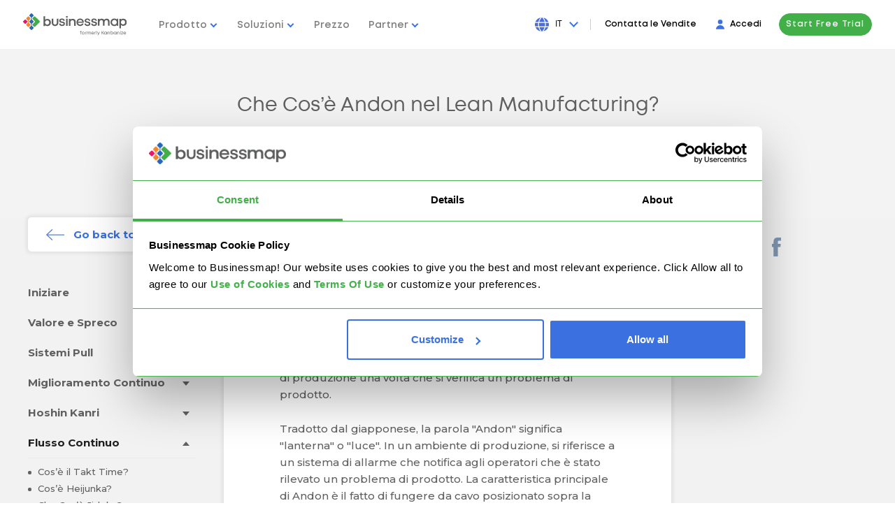

--- FILE ---
content_type: text/html; charset=UTF-8
request_url: https://businessmap.io/it/flusso-continuo/andon
body_size: 44898
content:
<!DOCTYPE html>
<html  lang="it" xml:lang="it">
    <head lang="it">

        <meta charset="utf-8">
        <title>Che Cos’è Andon nel Lean Manufacturing?</title>

                    <link rel="canonical" href="https://businessmap.io/it/flusso-continuo/andon">
        
        <meta name="description" content="Scopri cos’è Andon nella ‘produzione snella’. Scopri la sua applicazione, i tipi, i principali vantaggi, l’utilizzo e altro ancora. " />

        
                                        

                            <link rel="alternate" hreflang="en" href="https://businessmap.io/continuous-flow/andon" />
            

                            <link rel="alternate" hreflang="x-default" href="https://businessmap.io/continuous-flow/andon" />
            
                    
            

            

            
                    
            

            

            
                    
            

            

            
                    
            

            

            
                    
            

            

            
                    
                                        

                            <link rel="alternate" hreflang="it" href="https://businessmap.io/it/flusso-continuo/andon" />
            

            
                    



        <script src="/sw.js"></script>
        <link rel="manifest" href="/manifest.webmanifest" />
        <meta name="keywords" content="andon" />

        <meta http-equiv="X-UA-Compatible" content="IE=edge">
        <meta property="og:title" content="Che Cos’è Andon nel Lean Manufacturing?" />
        <meta property="og:description" content="Scopri cos’è Andon nella ‘produzione snella’. Scopri la sua applicazione, i tipi, i principali vantaggi, l’utilizzo e altro ancora. " />
        <meta property="og:type" content="website" />

        
        <meta property="og:image:width" content="1024" />
        <meta property="og:image:height" content="538" />
        <meta property="og:image" content="https://businessmap.io/images/og-img.png?v=new" />
        <meta property="og:url" content="https://businessmap.io/it/flusso-continuo/andon" />
        <meta property="og:site_name" content="Software PPM per l’allineamento strategico" />

        

        <meta name="twitter:card" content="summary" />
        <meta name="twitter:title" content="Che Cos’è Andon nel Lean Manufacturing?" />
        <meta name="twitter:description" content="Scopri cos’è Andon nella ‘produzione snella’. Scopri la sua applicazione, i tipi, i principali vantaggi, l’utilizzo e altro ancora. " />
        <meta name="twitter:image" content="https://businessmap.io/images/og-img.png?v=new" />

        <meta name="viewport" content="width=device-width, initial-scale=1.0" />
        <meta name="apple-mobile-web-app-capable" content="yes" />

        <link rel="icon" href="/images/favicon.ico" type="image/x-icon" />
        <link rel="stylesheet" href="/css/layout.css?v=20260107" />
                    <link rel="stylesheet" href="/css/layout_1024.css?v=20260107" media="(min-width: 1025px)"/>
                                    <link rel="stylesheet" href="/css/style.css?v=20260107" />
                <link href="https://fonts.googleapis.com/css?family=Montserrat:400,500,600i,700,800|Open+Sans:300,400,600,700&display=swap" rel="stylesheet">
                    <script type="text/javascript" async src="https://d335luupugsy2.cloudfront.net/js/loader-scripts/0e26d6b6-6753-4736-9c35-fb0c87e33f06-loader.js" ></script>
                <!-- javascript roots -->
<script type="text/javascript">
    var _root = '/';
    var _root_full = 'https://businessmap.io/';
    var _controller = 'resources';
    var _action = 'view';
    var _url_for = 'https://businessmap.io/it/flusso-continuo/andon';
    var _lang = 'it';
    var _langs = '[{"name":"English","en_name":"English"},{"name":"Deutsch","en_name":"Germany"},{"name":"Espa\u00f1ol","en_name":"Spanish"},{"name":"Portugu\u00eas","en_name":"Portuguese"},{"name":"Fran\u00e7ais","en_name":"French"},{"name":"Polski","en_name":"Polish"},{"name":"Italiano","en_name":"Italian"}]';
    var _base = 'https://businessmap.io/it';
    var _timezone_offset = '0';
    var _mail_array = ["gmail.com","007addict.com","020.co.uk","027168.com","0815.ru","0815.su","0clickemail.com","0sg.net","0wnd.net","0wnd.org","1033edge.com","10mail.org","10minutemail.co.za","10minutemail.com","11mail.com","123-m.com","123.com","123box.net","123india.com","123mail.cl","123mail.org","123qwe.co.uk","126.com","126.net","138mail.com","139.com","150mail.com","150ml.com","15meg4free.com","163.com","16mail.com","188.com","189.cn","1auto.com","1ce.us","1chuan.com","1colony.com","1coolplace.com","1email.eu","1freeemail.com","1fsdfdsfsdf.tk","1funplace.com","1internetdrive.com","1mail.ml","1mail.net","1me.net","1mum.com","1musicrow.com","1netdrive.com","1nsyncfan.com","1pad.de","1under.com","1webave.com","1webhighway.com","1zhuan.com","2-mail.com","20email.eu","20mail.in","20mail.it","20minutemail.com","212.com","21cn.com","247emails.com","24horas.com","2911.net","2980.com","2bmail.co.uk","2coolforyou.net","2d2i.com","2die4.com","2fdgdfgdfgdf.tk","2hotforyou.net","2mydns.com","2net.us","2prong.com","2trom.com","3000.it","30minutemail.com","30minutesmail.com","3126.com","321media.com","33mail.com","360.ru","37.com","3ammagazine.com","3dmail.com","3email.com","3g.ua","3mail.ga","3trtretgfrfe.tk","3xl.net","444.net","4email.com","4email.net","4gfdsgfdgfd.tk","4mg.com","4newyork.com","4warding.com","4warding.net","4warding.org","4x4fan.com","4x4man.com","50mail.com","5fm.za.com","5ghgfhfghfgh.tk","5iron.com","5star.com","60minutemail.com","6hjgjhgkilkj.tk","6ip.us","6mail.cf","6paq.com","702mail.co.za","74.ru","7mail.ga","7mail.ml","7tags.com","88.am","8848.net","888.nu","8mail.ga","8mail.ml","97rock.com","99experts.com","9ox.net","a-bc.net","a-player.org","a2z4u.net","a45.in","aaamail.zzn.com","aahlife.com","aamail.net","aapt.net.au","aaronkwok.net","abbeyroadlondon.co.uk","abcflash.net","abdulnour.com","aberystwyth.com","abolition-now.com","about.com","absolutevitality.com","abusemail.de","abv.bg","abwesend.de","abyssmail.com","ac20mail.in","academycougars.com","acceso.or.cr","access4less.net","accessgcc.com","accountant.com","acdcfan.com","acdczone.com","ace-of-base.com","acmecity.com","acmemail.net","acninc.net","acrobatmail.com","activatormail.com","activist.com","adam.com.au","add3000.pp.ua","addcom.de","address.com","adelphia.net","adexec.com","adfarrow.com","adinet.com.uy","adios.net","admin.in.th","administrativos.com","adoption.com","ados.fr","adrenalinefreak.com","adres.nl","advalvas.be","advantimo.com","aeiou.pt","aemail4u.com","aeneasmail.com","afreeinternet.com","africa-11.com","africamail.com","africamel.net","africanpartnersonline.com","afrobacon.com","ag.us.to","agedmail.com","agelessemail.com","agoodmail.com","ahaa.dk","ahk.jp","aichi.com","aim.com","aircraftmail.com","airforce.net","airforceemail.com","airpost.net","aiutamici.com","ajacied.com","ajaxapp.net","ak47.hu","aknet.kg","akphantom.com","albawaba.com","alecsmail.com","alex4all.com","alexandria.cc","algeria.com","algeriamail.com","alhilal.net","alibaba.com","alice.it","aliceadsl.fr","aliceinchainsmail.com","alivance.com","alive.cz","aliyun.com","allergist.com","allmail.net","alloymail.com","allracing.com","allsaintsfan.com","alltel.net","alpenjodel.de","alphafrau.de","alskens.dk","altavista.com","altavista.net","altavista.se","alternativagratis.com","alumni.com","alumnidirector.com","alvilag.hu","ama-trade.de","amail.com","amazonses.com","amele.com","america.hm","ameritech.net","amilegit.com","amiri.net","amiriindustries.com","amnetsal.com","amorki.pl","amrer.net","amuro.net","amuromail.com","ananzi.co.za","ancestry.com","andreabocellimail.com","andylau.net","anfmail.com","angelfan.com","angelfire.com","angelic.com","animail.net","animal.net","animalhouse.com","animalwoman.net","anjungcafe.com","anniefans.com","annsmail.com","ano-mail.net","anonmails.de","anonymbox.com","anonymous.to","anote.com","another.com","anotherdomaincyka.tk","anotherwin95.com","anti-ignorance.net","anti-social.com","antichef.com","antichef.net","antiqueemail.com","antireg.ru","antisocial.com","antispam.de","antispam24.de","antispammail.de","antongijsen.com","antwerpen.com","anymoment.com","anytimenow.com","aol.co.uk","aol.com","aol.de","aol.fr","aol.it","aol.jp","aon.at","apexmail.com","apmail.com","apollo.lv","aport.ru","aport2000.ru","apple.sib.ru","appraiser.net","approvers.net","aquaticmail.net","arabia.com","arabtop.net","arcademaster.com","archaeologist.com","archerymail.com","arcor.de","arcotronics.bg","arcticmail.com","argentina.com","arhaelogist.com","aristotle.org","army.net","armyspy.com","arnet.com.ar","art-en-ligne.pro","artistemail.com","artlover.com","artlover.com.au","artman-conception.com","as-if.com","asdasd.nl","asean-mail","asean-mail.com","asheville.com","asia-links.com","asia-mail.com","asia.com","asiafind.com","asianavenue.com","asiancityweb.com","asiansonly.net","asianwired.net","asiapoint.net","askaclub.ru","ass.pp.ua","assala.com","assamesemail.com","astroboymail.com","astrolover.com","astrosfan.com","astrosfan.net","asurfer.com","atheist.com","athenachu.net","atina.cl","atl.lv","atlas.cz","atlaswebmail.com","atlink.com","atmc.net","ato.check.com","atozasia.com","atrus.ru","att.net","attglobal.net","attymail.com","au.ru","auctioneer.net","aufeminin.com","aus-city.com","ausi.com","aussiemail.com.au","austin.rr.com","australia.edu","australiamail.com","austrosearch.net","autoescuelanerja.com","autograf.pl","automail.ru","automotiveauthority.com","autorambler.ru","aver.com","avh.hu","avia-tonic.fr","avtoritet.ru","awayonvacation.com","awholelotofamechi.com","awsom.net","axoskate.com","ayna.com","azazazatashkent.tk","azimiweb.com","azmeil.tk","bachelorboy.com","bachelorgal.com","backfliper.com","backpackers.com","backstreet-boys.com","backstreetboysclub.com","backtothefuturefans.com","backwards.com","badtzmail.com","bagherpour.com","bahrainmail.com","bakpaka.com","bakpaka.net","baldmama.de","baldpapa.de","ballerstatus.net","ballyfinance.com","balochistan.org","baluch.com","bangkok.com","bangkok2000.com","bannertown.net","baptistmail.com","baptized.com","barcelona.com","bareed.ws","barid.com","barlick.net","bartender.net","baseball-email.com","baseballmail.com","basketballmail.com","batuta.net","baudoinconsulting.com","baxomale.ht.cx","bboy.com","bboy.zzn.com","bcvibes.com","beddly.com","beeebank.com","beefmilk.com","beenhad.com","beep.ru","beer.com","beerandremotes.com","beethoven.com","beirut.com","belice.com","belizehome.com","belizemail.net","belizeweb.com","bell.net","bellair.net","bellsouth.net","berkscounty.com","berlin.com","berlin.de","berlinexpo.de","bestmail.us","betriebsdirektor.de","bettergolf.net","bharatmail.com","big1.us","big5mail.com","bigassweb.com","bigblue.net.au","bigboab.com","bigfoot.com","bigfoot.de","bigger.com","biggerbadder.com","bigmailbox.com","bigmir.net","bigpond.au","bigpond.com","bigpond.com.au","bigpond.net","bigpond.net.au","bigramp.com","bigstring.com","bikemechanics.com","bikeracer.com","bikeracers.net","bikerider.com","billsfan.com","billsfan.net","bimamail.com","bimla.net","bin-wieder-da.de","binkmail.com","bio-muesli.info","bio-muesli.net","biologyfan.com","birdfanatic.com","birdlover.com","birdowner.net","bisons.com","bitmail.com","bitpage.net","bizhosting.com","bk.ru","bkkmail.com","bla-bla.com","blackburnfans.com","blackburnmail.com","blackplanet.com","blader.com","bladesmail.net","blazemail.com","bleib-bei-mir.de","blink182.net","blockfilter.com","blogmyway.org","blondandeasy.com","bluebottle.com","bluehyppo.com","bluemail.ch","bluemail.dk","bluesfan.com","bluewin.ch","blueyonder.co.uk","blumail.org","blushmail.com","blutig.me","bmlsports.net","boardermail.com","boarderzone.com","boatracers.com","bobmail.info","bodhi.lawlita.com","bofthew.com","bol.com.br","bolando.com","bollywoodz.com","bolt.com","boltonfans.com","bombdiggity.com","bonbon.net","boom.com","bootmail.com","bootybay.de","bornagain.com","bornnaked.com","bossofthemoss.com","bostonoffice.com","boun.cr","bounce.net","bounces.amazon.com","bouncr.com","box.az","box.ua","boxbg.com","boxemail.com","boxformail.in","boxfrog.com","boximail.com","boyzoneclub.com","bradfordfans.com","brasilia.net","bratan.ru","brazilmail.com","brazilmail.com.br","breadtimes.press","breakthru.com","breathe.com","brefmail.com","brennendesreich.de","bresnan.net","brestonline.com","brew-master.com","brew-meister.com","brfree.com.br","briefemail.com","bright.net","britneyclub.com","brittonsign.com","broadcast.net","broadwaybuff.com","broadwaylove.com","brokeandhappy.com","brokenvalve.com","brujula.net","brunetka.ru","brusseler.com","bsdmail.com","bsnow.net","bspamfree.org","bt.com","btcc.org","btcmail.pw","btconnect.co.uk","btconnect.com","btinternet.com","btopenworld.co.uk","buerotiger.de","buffymail.com","bugmenot.com","bulgaria.com","bullsfan.com","bullsgame.com","bumerang.ro","bumpymail.com","bumrap.com","bund.us","bunita.net","bunko.com","burnthespam.info","burntmail.com","burstmail.info","buryfans.com","bushemail.com","business-man.com","businessman.net","businessweekmail.com","bust.com","busta-rhymes.com","busymail.com","busymail.com.com","busymail.comhomeart.com","butch-femme.net","butovo.net","buyersusa.com","buymoreplays.com","buzy.com","bvimailbox.com","byke.com","byom.de","byteme.com","c2.hu","c2i.net","c3.hu","c4.com","c51vsgq.com","cabacabana.com","cable.comcast.com","cableone.net","caere.it","cairomail.com","calcuttaads.com","calendar-server.bounces.google.com","calidifontain.be","californiamail.com","callnetuk.com","callsign.net","caltanet.it","camidge.com","canada-11.com","canada.com","canadianmail.com","canoemail.com","cantv.net","canwetalk.com","caramail.com","card.zp.ua","care2.com","careceo.com","careerbuildermail.com","carioca.net","cartelera.org","cartestraina.ro","casablancaresort.com","casema.nl","cash4u.com","cashette.com","casino.com","casualdx.com","cataloniamail.com","cataz.com","catcha.com","catchamail.com","catemail.com","catholic.org","catlover.com","catsrule.garfield.com","ccnmail.com","cd2.com","cek.pm","celineclub.com","celtic.com","center-mail.de","centermail.at","centermail.com","centermail.de","centermail.info","centermail.net","centoper.it","centralpets.com","centrum.cz","centrum.sk","centurylink.net","centurytel.net","certifiedmail.com","cfl.rr.com","cgac.es","cghost.s-a-d.de","chacuo.net","chaiyo.com","chaiyomail.com","chalkmail.net","chammy.info","chance2mail.com","chandrasekar.net","channelonetv.com","charityemail.com","charmedmail.com","charter.com","charter.net","chat.ru","chatlane.ru","chattown.com","chauhanweb.com","cheatmail.de","chechnya.conf.work","check.com","check.com12","check1check.com","cheeb.com","cheerful.com","chef.net","chefmail.com","chek.com","chello.nl","chemist.com","chequemail.com","cheshiremail.com","cheyenneweb.com","chez.com","chickmail.com","chil-e.com","childrens.md","childsavetrust.org","china.com","china.net.vg","chinalook.com","chinamail.com","chinesecool.com","chirk.com","chocaholic.com.au","chocofan.com","chogmail.com","choicemail1.com","chong-mail.com","chong-mail.net","christianmail.net","chronicspender.com","churchusa.com","cia-agent.com","cia.hu","ciaoweb.it","cicciociccio.com","cincinow.net","cirquefans.com","citeweb.net","citiz.net","citlink.net","city-of-bath.org","city-of-birmingham.com","city-of-brighton.org","city-of-cambridge.com","city-of-coventry.com","city-of-edinburgh.com","city-of-lichfield.com","city-of-lincoln.com","city-of-liverpool.com","city-of-manchester.com","city-of-nottingham.com","city-of-oxford.com","city-of-swansea.com","city-of-westminster.com","city-of-westminster.net","city-of-york.net","city2city.com","citynetusa.com","cityofcardiff.net","cityoflondon.org","ciudad.com.ar","ckaazaza.tk","claramail.com","classicalfan.com","classicmail.co.za","clear.net.nz","clearwire.net","clerk.com","clickforadate.com","cliffhanger.com","clixser.com","close2you.ne","close2you.net","clrmail.com","club-internet.fr","club4x4.net","clubalfa.com","clubbers.net","clubducati.com","clubhonda.net","clubmember.org","clubnetnoir.com","clubvdo.net","cluemail.com","cmail.net","cmail.org","cmail.ru","cmpmail.com","cmpnetmail.com","cnegal.com","cnnsimail.com","cntv.cn","codec.ro","codec.ro.ro","codec.roemail.ro","coder.hu","coid.biz","coldemail.info","coldmail.com","collectiblesuperstore.com","collector.org","collegebeat.com","collegeclub.com","collegemail.com","colleges.com","columbus.rr.com","columbusrr.com","columnist.com","comast.com","comast.net","comcast.com","comcast.net","comic.com","communityconnect.com","complxmind.com","comporium.net","comprendemail.com","compuserve.com","computer-expert.net","computer-freak.com","computer4u.com","computerconfused.com","computermail.net","computernaked.com","conexcol.com","cong.ru","conk.com","connect4free.net","connectbox.com","conok.com","consultant.com","consumerriot.com","contractor.net","contrasto.cu.cc","cookiemonster.com","cool.br","cool.fr.nf","coole-files.de","coolgoose.ca","coolgoose.com","coolkiwi.com","coollist.com","coolmail.com","coolmail.net","coolrio.com","coolsend.com","coolsite.net","cooooool.com","cooperation.net","cooperationtogo.net","copacabana.com","copper.net","copticmail.com","cornells.com","cornerpub.com","corporatedirtbag.com","correo.terra.com.gt","corrsfan.com","cortinet.com","cosmo.com","cotas.net","counsellor.com","countrylover.com","courriel.fr.nf","courrieltemporaire.com","cox.com","cox.net","coxinet.net","cpaonline.net","cracker.hu","craftemail.com","crapmail.org","crazedanddazed.com","crazy.ru","crazymailing.com","crazysexycool.com","crewstart.com","cristianemail.com","critterpost.com","croeso.com","crosshairs.com","crosswinds.net","crunkmail.com","crwmail.com","cry4helponline.com","cryingmail.com","cs.com","csinibaba.hu","cubiclink.com","cuemail.com","cumbriamail.com","curio-city.com","curryworld.de","curtsmail.com","cust.in","cute-girl.com","cuteandcuddly.com","cutekittens.com","cutey.com","cuvox.de","cww.de","cyber-africa.net","cyber-innovation.club","cyber-matrix.com","cyber-phone.eu","cyber-wizard.com","cyber4all.com","cyberbabies.com","cybercafemaui.com","cybercity-online.net","cyberdude.com","cyberforeplay.net","cybergal.com","cybergrrl.com","cyberinbox.com","cyberleports.com","cybermail.net","cybernet.it","cyberservices.com","cyberspace-asia.com","cybertrains.org","cyclefanz.com","cymail.net","cynetcity.com","d3p.dk","dabsol.net","dacoolest.com","dadacasa.com","daha.com","dailypioneer.com","dallas.theboys.com","dallasmail.com","dandikmail.com","dangerous-minds.com","dansegulvet.com","dasdasdascyka.tk","data54.com","date.by","daum.net","davegracey.com","dawnsonmail.com","dawsonmail.com","dayrep.com","dazedandconfused.com","dbzmail.com","dcemail.com","dcsi.net","ddns.org","deadaddress.com","deadlymob.org","deadspam.com","deafemail.net","deagot.com","deal-maker.com","dearriba.com","death-star.com","deepseafisherman.net","deforestationsucks.com","degoo.com","dejanews.com","delikkt.de","deliveryman.com","deneg.net","depechemode.com","deseretmail.com","desertmail.com","desertonline.com","desertsaintsmail.com","desilota.com","deskmail.com","deskpilot.com","despam.it","despammed.com","destin.com","detik.com","deutschland-net.com","devnullmail.com","devotedcouples.com","dezigner.ru","dfgh.net","dfwatson.com","dglnet.com.br","dgoh.org","di-ve.com","diamondemail.com","didamail.com","die-besten-bilder.de","die-genossen.de","die-optimisten.de","die-optimisten.net","die.life","diehardmail.com","diemailbox.de","digibel.be","digital-filestore.de","digitalforeplay.net","digitalsanctuary.com","digosnet.com","dingbone.com","diplomats.com","directbox.com","director-general.com","diri.com","dirtracer.com","dirtracers.com","discard.email","discard.ga","discard.gq","discardmail.com","discardmail.de","disciples.com","discofan.com","discovery.com","discoverymail.com","discoverymail.net","disign-concept.eu","disign-revelation.com","disinfo.net","dispomail.eu","disposable.com","disposableaddress.com","disposableemailaddresses.com","disposableinbox.com","dispose.it","dispostable.com","divismail.ru","divorcedandhappy.com","dm.w3internet.co.uk","dmailman.com","dmitrovka.net","dmitry.ru","dnainternet.net","dnsmadeeasy.com","doar.net","doclist.bounces.google.com","docmail.cz","docs.google.com","doctor.com","dodgeit.com","dodgit.com","dodgit.org","dodo.com.au","dodsi.com","dog.com","dogit.com","doglover.com","dogmail.co.uk","dogsnob.net","doityourself.com","domforfb1.tk","domforfb2.tk","domforfb3.tk","domforfb4.tk","domforfb5.tk","domforfb6.tk","domforfb7.tk","domforfb8.tk","domozmail.com","doneasy.com","donegal.net","donemail.ru","donjuan.com","dontgotmail.com","dontmesswithtexas.com","dontreg.com","dontsendmespam.de","doramail.com","dostmail.com","dotcom.fr","dotmsg.com","dotnow.com","dott.it","download-privat.de","dplanet.ch","dr.com","dragoncon.net","dragracer.com","drdrb.net","drivehq.com","dropmail.me","dropzone.com","drotposta.hu","dubaimail.com","dublin.com","dublin.ie","dump-email.info","dumpandjunk.com","dumpmail.com","dumpmail.de","dumpyemail.com","dunlopdriver.com","dunloprider.com","duno.com","duskmail.com","dustdevil.com","dutchmail.com","dvd-fan.net","dwp.net","dygo.com","dynamitemail.com","dyndns.org","e-apollo.lv","e-hkma.com","e-mail.com","e-mail.com.tr","e-mail.dk","e-mail.org","e-mail.ru","e-mail.ua","e-mailanywhere.com","e-mails.ru","e-tapaal.com","e-webtec.com","e4ward.com","earthalliance.com","earthcam.net","earthdome.com","earthling.net","earthlink.net","earthonline.net","eastcoast.co.za","eastlink.ca","eastmail.com","eastrolog.com","easy.com","easy.to","easypeasy.com","easypost.com","easytrashmail.com","eatmydirt.com","ebprofits.net","ec.rr.com","ecardmail.com","ecbsolutions.net","echina.com","ecolo-online.fr","ecompare.com","edmail.com","ednatx.com","edtnmail.com","educacao.te.pt","educastmail.com","eelmail.com","ehmail.com","einmalmail.de","einrot.com","einrot.de","eintagsmail.de","eircom.net","ekidz.com.au","elisanet.fi","elitemail.org","elsitio.com","eltimon.com","elvis.com","elvisfan.com","email-fake.gq","email-london.co.uk","email-value.com","email.biz","email.cbes.net","email.com","email.cz","email.ee","email.it","email.nu","email.org","email.ro","email.ru","email.si","email.su","email.ua","email.women.com","email2me.com","email2me.net","email4u.info","email60.com","emailacc.com","emailaccount.com","emailaddresses.com","emailage.ga","emailage.gq","emailasso.net","emailchoice.com","emailcorner.net","emailem.com","emailengine.net","emailengine.org","emailer.hubspot.com","emailforyou.net","emailgaul.com","emailgo.de","emailgroups.net","emailias.com","emailinfive.com","emailit.com","emaillime.com","emailmiser.com","emailoregon.com","emailpinoy.com","emailplanet.com","emailplus.org","emailproxsy.com","emails.ga","emails.incisivemedia.com","emails.ru","emailsensei.com","emailservice.com","emailsydney.com","emailtemporanea.com","emailtemporanea.net","emailtemporar.ro","emailtemporario.com.br","emailthe.net","emailtmp.com","emailto.de","emailuser.net","emailwarden.com","emailx.at.hm","emailx.net","emailxfer.com","emailz.ga","emailz.gq","emale.ru","ematic.com","embarqmail.com","emeil.in","emeil.ir","emil.com","eml.cc","eml.pp.ua","empereur.com","emptymail.com","emumail.com","emz.net","end-war.com","enel.net","enelpunto.net","engineer.com","england.com","england.edu","englandmail.com","epage.ru","epatra.com","ephemail.net","epiqmail.com","epix.net","epomail.com","epost.de","eposta.hu","eprompter.com","eqqu.com","eramail.co.za","eresmas.com","eriga.lv","ero-tube.org","eshche.net","esmailweb.net","estranet.it","ethos.st","etoast.com","etrademail.com","etranquil.com","etranquil.net","eudoramail.com","europamel.net","europe.com","europemail.com","euroseek.com","eurosport.com","evafan.com","evertonfans.com","every1.net","everyday.com.kh","everymail.net","everyone.net","everytg.ml","evopo.com","examnotes.net","excite.co.jp","excite.co.uk","excite.com","excite.it","execs.com","execs2k.com","executivemail.co.za","exemail.com.au","exg6.exghost.com","explodemail.com","express.net.ua","expressasia.com","extenda.net","extended.com","extremail.ru","eyepaste.com","eyou.com","ezagenda.com","ezcybersearch.com","ezmail.egine.com","ezmail.ru","ezrs.com","f-m.fm","f1fans.net","facebook-email.ga","facebook.com","facebookmail.com","facebookmail.gq","fadrasha.net","fadrasha.org","fahr-zur-hoelle.org","fake-email.pp.ua","fake-mail.cf","fake-mail.ga","fake-mail.ml","fakeinbox.com","fakeinformation.com","fakemailz.com","falseaddress.com","fan.com","fan.theboys.com","fannclub.com","fansonlymail.com","fansworldwide.de","fantasticmail.com","fantasymail.de","farang.net","farifluset.mailexpire.com","faroweb.com","fast-email.com","fast-mail.fr","fast-mail.org","fastacura.com","fastchevy.com","fastchrysler.com","fastem.com","fastemail.us","fastemailer.com","fastemailextractor.net","fastermail.com","fastest.cc","fastimap.com","fastkawasaki.com","fastmail.ca","fastmail.cn","fastmail.co.uk","fastmail.com","fastmail.com.au","fastmail.es","fastmail.fm","fastmail.gr","fastmail.im","fastmail.in","fastmail.jp","fastmail.mx","fastmail.net","fastmail.nl","fastmail.se","fastmail.to","fastmail.tw","fastmail.us","fastmailbox.net","fastmazda.com","fastmessaging.com","fastmitsubishi.com","fastnissan.com","fastservice.com","fastsubaru.com","fastsuzuki.com","fasttoyota.com","fastyamaha.com","fatcock.net","fatflap.com","fathersrightsne.org","fatyachts.com","fax.ru","fbi-agent.com","fbi.hu","fdfdsfds.com","fea.st","federalcontractors.com","feinripptraeger.de","felicity.com","felicitymail.com","female.ru","femenino.com","fepg.net","fetchmail.co.uk","fetchmail.com","fettabernett.de","feyenoorder.com","ffanet.com","fiberia.com","fibertel.com.ar","ficken.de","fificorp.com","fificorp.net","fightallspam.com","filipinolinks.com","filzmail.com","financefan.net","financemail.net","financier.com","findfo.com","findhere.com","findmail.com","findmemail.com","finebody.com","fineemail.com","finfin.com","finklfan.com","fire-brigade.com","fireman.net","fishburne.org","fishfuse.com","fivemail.de","fixmail.tk","fizmail.com","flashbox.5july.org","flashemail.com","flashmail.com","flashmail.net","fleckens.hu","flipcode.com","floridaemail.net","flytecrew.com","fmail.co.uk","fmailbox.com","fmgirl.com","fmguy.com","fnbmail.co.za","fnmail.com","folkfan.com","foodmail.com","footard.com","football.theboys.com","footballmail.com","foothills.net","for-president.com","force9.co.uk","forfree.at","forgetmail.com","fornow.eu","forpresident.com","fortuncity.com","fortunecity.com","forum.dk","fossefans.com","foxmail.com","fr33mail.info","francefans.com","francemel.fr","frapmail.com","free-email.ga","free-online.net","free-org.com","free.com.pe","free.fr","freeaccess.nl","freeaccount.com","freeandsingle.com","freebox.com","freedom.usa.com","freedomlover.com","freefanmail.com","freegates.be","freeghana.com","freelance-france.eu","freeler.nl","freemail.bozz.com","freemail.c3.hu","freemail.com.au","freemail.com.pk","freemail.de","freemail.et","freemail.gr","freemail.hu","freemail.it","freemail.lt","freemail.ms","freemail.nl","freemail.org.mk","freemail.ru","freemails.ga","freemeil.gq","freenet.de","freenet.kg","freeola.com","freeola.net","freeproblem.com","freesbee.fr","freeserve.co.uk","freeservers.com","freestamp.com","freestart.hu","freesurf.fr","freesurf.nl","freeuk.com","freeuk.net","freeukisp.co.uk","freeweb.org","freewebemail.com","freeyellow.com","freezone.co.uk","fresnomail.com","freudenkinder.de","freundin.ru","friction.net","friendlydevices.com","friendlymail.co.uk","friends-cafe.com","friendsfan.com","from-africa.com","from-america.com","from-argentina.com","from-asia.com","from-australia.com","from-belgium.com","from-brazil.com","from-canada.com","from-china.net","from-england.com","from-europe.com","from-france.net","from-germany.net","from-holland.com","from-israel.com","from-italy.net","from-japan.net","from-korea.com","from-mexico.com","from-outerspace.com","from-russia.com","from-spain.net","fromalabama.com","fromalaska.com","fromarizona.com","fromarkansas.com","fromcalifornia.com","fromcolorado.com","fromconnecticut.com","fromdelaware.com","fromflorida.net","fromgeorgia.com","fromhawaii.net","fromidaho.com","fromillinois.com","fromindiana.com","frominter.net","fromiowa.com","fromjupiter.com","fromkansas.com","fromkentucky.com","fromlouisiana.com","frommaine.net","frommaryland.com","frommassachusetts.com","frommiami.com","frommichigan.com","fromminnesota.com","frommississippi.com","frommissouri.com","frommontana.com","fromnebraska.com","fromnevada.com","fromnewhampshire.com","fromnewjersey.com","fromnewmexico.com","fromnewyork.net","fromnorthcarolina.com","fromnorthdakota.com","fromohio.com","fromoklahoma.com","fromoregon.net","frompennsylvania.com","fromrhodeisland.com","fromru.com","fromru.ru","fromsouthcarolina.com","fromsouthdakota.com","fromtennessee.com","fromtexas.com","fromthestates.com","fromutah.com","fromvermont.com","fromvirginia.com","fromwashington.com","fromwashingtondc.com","fromwestvirginia.com","fromwisconsin.com","fromwyoming.com","front.ru","frontier.com","frontiernet.net","frostbyte.uk.net","fsmail.net","ftc-i.net","ftml.net","fuckingduh.com","fudgerub.com","fullmail.com","funiran.com","funkfan.com","funky4.com","fuorissimo.com","furnitureprovider.com","fuse.net","fusemail.com","fut.es","fux0ringduh.com","fwnb.com","fxsmails.com","fyii.de","galamb.net","galaxy5.com","galaxyhit.com","gamebox.com","gamebox.net","gamegeek.com","games.com","gamespotmail.com","gamil.com","gamil.com.au","gamno.config.work","garbage.com","gardener.com","garliclife.com","gatwickemail.com","gawab.com","gay.com","gaybrighton.co.uk","gaza.net","gazeta.pl","gazibooks.com","gci.net","gdi.net","gee-wiz.com","geecities.com","geek.com","geek.hu","geeklife.com","gehensiemirnichtaufdensack.de","gelitik.in","gencmail.com","general-hospital.com","gentlemansclub.de","genxemail.com","geocities.com","geography.net","geologist.com","geopia.com","germanymail.com","get.pp.ua","get1mail.com","get2mail.fr","getairmail.cf","getairmail.com","getairmail.ga","getairmail.gq","getmails.eu","getonemail.com","getonemail.net","gfxartist.ru","gh2000.com","ghanamail.com","ghostmail.com","ghosttexter.de","giantmail.de","giantsfan.com","giga4u.de","gigileung.org","girl4god.com","girlsundertheinfluence.com","gishpuppy.com","givepeaceachance.com","glay.org","glendale.net","globalfree.it","globalpagan.com","globalsite.com.br","globetrotter.net","globo.com","globomail.com","gmail.ru","gmx.at","gmx.ch","gmx.co.uk","gmx.com","gmx.de","gmx.fr","gmx.li","gmx.net","gmx.us","gnwmail.com","go.com","go.ro","go.ru","go2.com.py","go2net.com","go4.it","gobrainstorm.net","gocollege.com","gocubs.com","godmail.dk","goemailgo.com","gofree.co.uk","gol.com","goldenmail.ru","goldmail.ru","goldtoolbox.com","golfemail.com","golfilla.info","golfmail.be","gonavy.net","gonuts4free.com","goodnewsmail.com","goodstick.com","google.com","googlegroups.com","googlemail.com","goosemoose.com","goplay.com","gorillaswithdirtyarmpits.com","gorontalo.net","gospelfan.com","gothere.uk.com","gotmail.com","gotmail.net","gotmail.org","gotomy.com","gotti.otherinbox.com","govolsfan.com","gportal.hu","grabmail.com","graduate.org","graffiti.net","gramszu.net","grandmamail.com","grandmasmail.com","graphic-designer.com","grapplers.com","gratisweb.com","great-host.in","greenmail.net","greensloth.com","groupmail.com","grr.la","grungecafe.com","gsrv.co.uk","gtemail.net","gtmc.net","gua.net","guerillamail.biz","guerillamail.com","guerrillamail.biz","guerrillamail.com","guerrillamail.de","guerrillamail.info","guerrillamail.net","guerrillamail.org","guerrillamailblock.com","guessmail.com","guju.net","gurlmail.com","gustr.com","guy.com","guy2.com","guyanafriends.com","gwhsgeckos.com","gyorsposta.com","gyorsposta.hu","h-mail.us","hab-verschlafen.de","hablas.com","habmalnefrage.de","hacccc.com","hackermail.com","hackermail.net","hailmail.net","hairdresser.com","hairdresser.net","haltospam.com","hamptonroads.com","handbag.com","handleit.com","hang-ten.com","hangglidemail.com","hanmail.net","happemail.com","happycounsel.com","happypuppy.com","harakirimail.com","haramamba.ru","hardcorefreak.com","hardyoungbabes.com","hartbot.de","hat-geld.de","hatespam.org","hawaii.rr.com","hawaiiantel.net","headbone.com","healthemail.net","heartthrob.com","heavynoize.net","heerschap.com","heesun.net","hehe.com","hello.hu","hello.net.au","hello.to","hellokitty.com","helter-skelter.com","hempseed.com","herediano.com","heremail.com","herono1.com","herp.in","herr-der-mails.de","hetnet.nl","hewgen.ru","hey.to","hhdevel.com","hideakifan.com","hidemail.de","hidzz.com","highmilton.com","highquality.com","highveldmail.co.za","hilarious.com","hinduhome.com","hingis.org","hiphopfan.com","hispavista.com","hitmail.com","hitmanrecords.com","hitthe.net","hkg.net","hkstarphoto.com","hmamail.com","hochsitze.com","hockeymail.com","hollywoodkids.com","home-email.com","home.de","home.nl","home.no.net","home.ro","home.se","homeart.com","homelocator.com","homemail.com","homenetmail.com","homeonthethrone.com","homestead.com","homeworkcentral.com","honduras.com","hongkong.com","hookup.net","hoopsmail.com","hopemail.biz","horrormail.com","host-it.com.sg","hot-mail.gq","hot-shop.com","hot-shot.com","hot.ee","hotbot.com","hotbox.ru","hotbrev.com","hotcoolmail.com","hotepmail.com","hotfire.net","hotletter.com","hotlinemail.com","hotmail.roor","hotmail.ru","hotpop.com","hotpop3.com","hotvoice.com","housefan.com","housefancom","housemail.com","hsuchi.net","html.tou.com","hu2.ru","hughes.net","hulapla.de","humanoid.net","humanux.com","humn.ws.gy","humour.com","hunsa.com","hurting.com","hush.com","hushmail.com","hypernautica.com","i-connect.com","i-france.com","i-love-cats.com","i-mail.com.au","i-mailbox.net","i-p.com","i.am","i.am.to","i.amhey.to","i.ua","i12.com","i2828.com","i2pmail.org","iam4msu.com","iamawoman.com","iamfinallyonline.com","iamwaiting.com","iamwasted.com","iamyours.com","icestorm.com","ich-bin-verrueckt-nach-dir.de","ich-will-net.de","icloud.com","icmsconsultants.com","icq.com","icqmail.com","icrazy.com","icu.md","id-base.com","id.ru","ididitmyway.com","idigjesus.com","idirect.com","ieatspam.eu","ieatspam.info","ieh-mail.de","iespana.es","ifoward.com","ig.com.br","ignazio.it","ignmail.com","ihateclowns.com","ihateyoualot.info","iheartspam.org","iinet.net.au","ijustdontcare.com","ikbenspamvrij.nl","ilkposta.com","ilovechocolate.com","ilovegiraffes.net","ilovejesus.com","ilovelionking.com","ilovepokemonmail.com","ilovethemovies.com","ilovetocollect.net","ilse.nl","imaginemail.com","imail.org","imail.ru","imailbox.com","imails.info","imap-mail.com","imap.cc","imapmail.org","imel.org","imgof.com","imgv.de","immo-gerance.info","imneverwrong.com","imposter.co.uk","imstations.com","imstressed.com","imtoosexy.com","in-box.net","in2jesus.com","iname.com","inbax.tk","inbound.plus","inbox.com","inbox.lv","inbox.net","inbox.ru","inbox.si","inboxalias.com","inboxclean.com","inboxclean.org","incamail.com","includingarabia.com","incredimail.com","indeedemail.com","index.ua","indexa.fr","india.com","indiatimes.com","indo-mail.com","indocities.com","indomail.com","indosat.net.id","indus.ru","indyracers.com","inerted.com","inet.com","inet.net.au","info-media.de","info-radio.ml","info.com","info66.com","infoapex.com","infocom.zp.ua","infohq.com","infomail.es","infomart.or.jp","informaticos.com","infospacemail.com","infovia.com.ar","inicia.es","inmail.sk","inmail24.com","inmano.com","inmynetwork.tk","innocent.com","inonesearch.com","inorbit.com","inoutbox.com","insidebaltimore.net","insight.rr.com","inspectorjavert.com","instant-mail.de","instantemailaddress.com","instantmail.fr","instruction.com","instructor.net","insurer.com","interburp.com","interfree.it","interia.pl","interlap.com.ar","intermail.co.il","internet-club.com","internet-e-mail.com","internet-mail.org","internet-police.com","internetbiz.com","internetdrive.com","internetegypt.com","internetemails.net","internetmailing.net","internode.on.net","invalid.com","investormail.com","inwind.it","iobox.com","iobox.fi","iol.it","iol.pt","iowaemail.com","ip3.com","ip4.pp.ua","ip6.li","ip6.pp.ua","ipdeer.com","ipex.ru","ipoo.org","iportalexpress.com","iprimus.com.au","iqemail.com","irangate.net","iraqmail.com","ireland.com","irelandmail.com","irish2me.com","irj.hu","iroid.com","iscooler.com","isellcars.com","iservejesus.com","islamonline.net","islandemail.net","isleuthmail.com","ismart.net","isonfire.com","isp9.net","israelmail.com","ist-allein.info","ist-einmalig.de","ist-ganz-allein.de","ist-willig.de","italymail.com","itelefonica.com.br","itloox.com","itmom.com","ivebeenframed.com","ivillage.com","iwan-fals.com","iwi.net","iwmail.com","iwon.com","izadpanah.com","jabble.com","jahoopa.com","jakuza.hu","japan.com","jaydemail.com","jazzandjava.com","jazzfan.com","jazzgame.com","je-recycle.info","jeanvaljean.com","jerusalemmail.com","jesusanswers.com","jet-renovation.fr","jetable.com","jetable.de","jetable.fr.nf","jetable.net","jetable.org","jetable.pp.ua","jetemail.net","jewishmail.com","jfkislanders.com","jingjo.net","jippii.fi","jmail.co.za","jnxjn.com","job4u.com","jobbikszimpatizans.hu","joelonsoftware.com","joinme.com","jojomail.com","jokes.com","jordanmail.com","journalist.com","jourrapide.com","jovem.te.pt","joymail.com","jpopmail.com","jsrsolutions.com","jubiimail.dk","jump.com","jumpy.it","juniormail.com","junk1e.com","junkmail.com","junkmail.gq","juno.com","justemail.net","justicemail.com","justmail.de","justmailz.com","justmarriedmail.com","jwspamspy","k.ro","kaazoo.com","kabissa.org","kaduku.net","kaffeeschluerfer.com","kaffeeschluerfer.de","kaixo.com","kalpoint.com","kansascity.com","kapoorweb.com","karachian.com","karachioye.com","karbasi.com","kasmail.com","kaspop.com","katamail.com","kayafmmail.co.za","kbjrmail.com","kcks.com","kebi.com","keftamail.com","keg-party.com","keinpardon.de","keko.com.ar","kellychen.com","keptprivate.com","keromail.com","kewpee.com","keyemail.com","kgb.hu","khosropour.com","kichimail.com","kickassmail.com","killamail.com","killergreenmail.com","killermail.com","killmail.com","killmail.net","kimo.com","kimsdisk.com","kinglibrary.net","kinki-kids.com","kismail.ru","kissfans.com","kitemail.com","kittymail.com","kitznet.at","kiwibox.com","kiwitown.com","klassmaster.com","klassmaster.net","klzlk.com","km.ru","kmail.com.au","knol-power.nl","koko.com","kolumbus.fi","kommespaeter.de","konkovo.net","konsul.ru","konx.com","korea.com","koreamail.com","kosino.net","koszmail.pl","kozmail.com","kpnmail.nl","kreditor.ru","krim.ws","krongthip.com","krovatka.net","krunis.com","ksanmail.com","ksee24mail.com","kube93mail.com","kukamail.com","kulturbetrieb.info","kumarweb.com","kurzepost.de","kuwait-mail.com","kuzminki.net","kyokodate.com","kyokofukada.net","l33r.eu","la.com","labetteraverouge.at","lackmail.ru","ladyfire.com","ladymail.cz","lagerlouts.com","lags.us","lahoreoye.com","lakmail.com","lamer.hu","land.ru","langoo.com","lankamail.com","laoeq.com","laposte.net","lass-es-geschehen.de","last-chance.pro","lastmail.co","latemodels.com","latinmail.com","latino.com","lavabit.com","lavache.com","law.com","lawlita.com","lawyer.com","lazyinbox.com","learn2compute.net","lebanonatlas.com","leeching.net","leehom.net","lefortovo.net","legalactions.com","legalrc.loan","legislator.com","legistrator.com","lenta.ru","leonlai.net","letsgomets.net","letterbox.com","letterboxes.org","letthemeatspam.com","levele.com","levele.hu","lex.bg","lexis-nexis-mail.com","lhsdv.com","lianozovo.net","libero.it","liberomail.com","lick101.com","liebt-dich.info","lifebyfood.com","link2mail.net","linkmaster.com","linktrader.com","linuxfreemail.com","linuxmail.org","lionsfan.com.au","liontrucks.com","liquidinformation.net","lissamail.com","list.ru","listomail.com","litedrop.com","literaturelover.com","littleapple.com","littleblueroom.com","live.at","live.be","live.ca","live.cl","live.cn","live.co.uk","live.co.za","live.com","live.com.ar","live.com.au","live.com.mx","live.com.my","live.com.pt","live.com.sg","live.de","live.dk","live.fr","live.hk","live.ie","live.in","live.it","live.jp","live.nl","live.no","live.ru","live.se","liveradio.tk","liverpoolfans.com","ljiljan.com","llandudno.com","llangollen.com","lmxmail.sk","lobbyist.com","localbar.com","localgenius.com","locos.com","login-email.ga","loh.pp.ua","lol.ovpn.to","lolfreak.net","lolito.tk","lolnetwork.net","london.com","loobie.com","looksmart.co.uk","looksmart.com","looksmart.com.au","lookugly.com","lopezclub.com","lortemail.dk","louiskoo.com","lov.ru","love.com","love.cz","loveable.com","lovecat.com","lovefall.ml","lovefootball.com","loveforlostcats.com","lovelygirl.net","lovemail.com","lover-boy.com","lovergirl.com","lovesea.gq","lovethebroncos.com","lovethecowboys.com","lovetocook.net","lovetohike.com","loveyouforever.de","lovingjesus.com","lowandslow.com","lr7.us","lr78.com","lroid.com","lubovnik.ru","lukop.dk","luso.pt","luukku.com","luv2.us","luvrhino.com","lvie.com.sg","lvwebmail.com","lycos.co.uk","lycos.com","lycos.es","lycos.it","lycos.ne.jp","lycos.ru","lycosemail.com","lycosmail.com","m-a-i-l.com","m-hmail.com","m21.cc","m4.org","m4ilweb.info","mac.com","macbox.com","macbox.ru","macfreak.com","machinecandy.com","macmail.com","mad.scientist.com","madcrazy.com","madcreations.com","madonnafan.com","madrid.com","maennerversteherin.com","maennerversteherin.de","maffia.hu","magicmail.co.za","mahmoodweb.com","mail-awu.de","mail-box.cz","mail-center.com","mail-central.com","mail-easy.fr","mail-filter.com","mail-me.com","mail-page.com","mail-temporaire.fr","mail-tester.com","mail.austria.com","mail.az","mail.be","mail.bg","mail.bulgaria.com","mail.by","mail.byte.it","mail.co.za","mail.com","mail.com.tr","mail.ee","mail.entrepeneurmag.com","mail.freetown.com","mail.gr","mail.hitthebeach.com","mail.htl22.at","mail.kmsp.com","mail.md","mail.mezimages.net","mail.misterpinball.de","mail.nu","mail.org.uk","mail.pf","mail.pharmacy.com","mail.pt","mail.r-o-o-t.com","mail.ru","mail.salu.net","mail.sisna.com","mail.spaceports.com","mail.svenz.eu","mail.theboys.com","mail.usa.com","mail.vasarhely.hu","mail.vu","mail.wtf","mail.zp.ua","mail114.net","mail15.com","mail1a.de","mail1st.com","mail2007.com","mail21.cc","mail2aaron.com","mail2abby.com","mail2abc.com","mail2actor.com","mail2admiral.com","mail2adorable.com","mail2adoration.com","mail2adore.com","mail2adventure.com","mail2aeolus.com","mail2aether.com","mail2affection.com","mail2afghanistan.com","mail2africa.com","mail2agent.com","mail2aha.com","mail2ahoy.com","mail2aim.com","mail2air.com","mail2airbag.com","mail2airforce.com","mail2airport.com","mail2alabama.com","mail2alan.com","mail2alaska.com","mail2albania.com","mail2alcoholic.com","mail2alec.com","mail2alexa.com","mail2algeria.com","mail2alicia.com","mail2alien.com","mail2allan.com","mail2allen.com","mail2allison.com","mail2alpha.com","mail2alyssa.com","mail2amanda.com","mail2amazing.com","mail2amber.com","mail2america.com","mail2american.com","mail2andorra.com","mail2andrea.com","mail2andy.com","mail2anesthesiologist.com","mail2angela.com","mail2angola.com","mail2ann.com","mail2anna.com","mail2anne.com","mail2anthony.com","mail2anything.com","mail2aphrodite.com","mail2apollo.com","mail2april.com","mail2aquarius.com","mail2arabia.com","mail2arabic.com","mail2architect.com","mail2ares.com","mail2argentina.com","mail2aries.com","mail2arizona.com","mail2arkansas.com","mail2armenia.com","mail2army.com","mail2arnold.com","mail2art.com","mail2artemus.com","mail2arthur.com","mail2artist.com","mail2ashley.com","mail2ask.com","mail2astronomer.com","mail2athena.com","mail2athlete.com","mail2atlas.com","mail2atom.com","mail2attitude.com","mail2auction.com","mail2aunt.com","mail2australia.com","mail2austria.com","mail2azerbaijan.com","mail2baby.com","mail2bahamas.com","mail2bahrain.com","mail2ballerina.com","mail2ballplayer.com","mail2band.com","mail2bangladesh.com","mail2bank.com","mail2banker.com","mail2bankrupt.com","mail2baptist.com","mail2bar.com","mail2barbados.com","mail2barbara.com","mail2barter.com","mail2basketball.com","mail2batter.com","mail2beach.com","mail2beast.com","mail2beatles.com","mail2beauty.com","mail2becky.com","mail2beijing.com","mail2belgium.com","mail2belize.com","mail2ben.com","mail2bernard.com","mail2beth.com","mail2betty.com","mail2beverly.com","mail2beyond.com","mail2biker.com","mail2bill.com","mail2billionaire.com","mail2billy.com","mail2bio.com","mail2biologist.com","mail2black.com","mail2blackbelt.com","mail2blake.com","mail2blind.com","mail2blonde.com","mail2blues.com","mail2bob.com","mail2bobby.com","mail2bolivia.com","mail2bombay.com","mail2bonn.com","mail2bookmark.com","mail2boreas.com","mail2bosnia.com","mail2boston.com","mail2botswana.com","mail2bradley.com","mail2brazil.com","mail2breakfast.com","mail2brian.com","mail2bride.com","mail2brittany.com","mail2broker.com","mail2brook.com","mail2bruce.com","mail2brunei.com","mail2brunette.com","mail2brussels.com","mail2bryan.com","mail2bug.com","mail2bulgaria.com","mail2business.com","mail2buy.com","mail2ca.com","mail2california.com","mail2calvin.com","mail2cambodia.com","mail2cameroon.com","mail2canada.com","mail2cancer.com","mail2capeverde.com","mail2capricorn.com","mail2cardinal.com","mail2cardiologist.com","mail2care.com","mail2caroline.com","mail2carolyn.com","mail2casey.com","mail2cat.com","mail2caterer.com","mail2cathy.com","mail2catlover.com","mail2catwalk.com","mail2cell.com","mail2chad.com","mail2champaign.com","mail2charles.com","mail2chef.com","mail2chemist.com","mail2cherry.com","mail2chicago.com","mail2chile.com","mail2china.com","mail2chinese.com","mail2chocolate.com","mail2christian.com","mail2christie.com","mail2christmas.com","mail2christy.com","mail2chuck.com","mail2cindy.com","mail2clark.com","mail2classifieds.com","mail2claude.com","mail2cliff.com","mail2clinic.com","mail2clint.com","mail2close.com","mail2club.com","mail2coach.com","mail2coastguard.com","mail2colin.com","mail2college.com","mail2colombia.com","mail2color.com","mail2colorado.com","mail2columbia.com","mail2comedian.com","mail2composer.com","mail2computer.com","mail2computers.com","mail2concert.com","mail2congo.com","mail2connect.com","mail2connecticut.com","mail2consultant.com","mail2convict.com","mail2cook.com","mail2cool.com","mail2cory.com","mail2costarica.com","mail2country.com","mail2courtney.com","mail2cowboy.com","mail2cowgirl.com","mail2craig.com","mail2crave.com","mail2crazy.com","mail2create.com","mail2croatia.com","mail2cry.com","mail2crystal.com","mail2cuba.com","mail2culture.com","mail2curt.com","mail2customs.com","mail2cute.com","mail2cutey.com","mail2cynthia.com","mail2cyprus.com","mail2czechrepublic.com","mail2dad.com","mail2dale.com","mail2dallas.com","mail2dan.com","mail2dana.com","mail2dance.com","mail2dancer.com","mail2danielle.com","mail2danny.com","mail2darlene.com","mail2darling.com","mail2darren.com","mail2daughter.com","mail2dave.com","mail2dawn.com","mail2dc.com","mail2dealer.com","mail2deanna.com","mail2dearest.com","mail2debbie.com","mail2debby.com","mail2deer.com","mail2delaware.com","mail2delicious.com","mail2demeter.com","mail2democrat.com","mail2denise.com","mail2denmark.com","mail2dennis.com","mail2dentist.com","mail2derek.com","mail2desert.com","mail2devoted.com","mail2devotion.com","mail2diamond.com","mail2diana.com","mail2diane.com","mail2diehard.com","mail2dilemma.com","mail2dillon.com","mail2dinner.com","mail2dinosaur.com","mail2dionysos.com","mail2diplomat.com","mail2director.com","mail2dirk.com","mail2disco.com","mail2dive.com","mail2diver.com","mail2divorced.com","mail2djibouti.com","mail2doctor.com","mail2doglover.com","mail2dominic.com","mail2dominica.com","mail2dominicanrepublic.com","mail2don.com","mail2donald.com","mail2donna.com","mail2doris.com","mail2dorothy.com","mail2doug.com","mail2dough.com","mail2douglas.com","mail2dow.com","mail2downtown.com","mail2dream.com","mail2dreamer.com","mail2dude.com","mail2dustin.com","mail2dyke.com","mail2dylan.com","mail2earl.com","mail2earth.com","mail2eastend.com","mail2eat.com","mail2economist.com","mail2ecuador.com","mail2eddie.com","mail2edgar.com","mail2edwin.com","mail2egypt.com","mail2electron.com","mail2eli.com","mail2elizabeth.com","mail2ellen.com","mail2elliot.com","mail2elsalvador.com","mail2elvis.com","mail2emergency.com","mail2emily.com","mail2engineer.com","mail2english.com","mail2environmentalist.com","mail2eos.com","mail2eric.com","mail2erica.com","mail2erin.com","mail2erinyes.com","mail2eris.com","mail2eritrea.com","mail2ernie.com","mail2eros.com","mail2estonia.com","mail2ethan.com","mail2ethiopia.com","mail2eu.com","mail2europe.com","mail2eurus.com","mail2eva.com","mail2evan.com","mail2evelyn.com","mail2everything.com","mail2exciting.com","mail2expert.com","mail2fairy.com","mail2faith.com","mail2fanatic.com","mail2fancy.com","mail2fantasy.com","mail2farm.com","mail2farmer.com","mail2fashion.com","mail2fat.com","mail2feeling.com","mail2female.com","mail2fever.com","mail2fighter.com","mail2fiji.com","mail2filmfestival.com","mail2films.com","mail2finance.com","mail2finland.com","mail2fireman.com","mail2firm.com","mail2fisherman.com","mail2flexible.com","mail2florence.com","mail2florida.com","mail2floyd.com","mail2fly.com","mail2fond.com","mail2fondness.com","mail2football.com","mail2footballfan.com","mail2found.com","mail2france.com","mail2frank.com","mail2frankfurt.com","mail2franklin.com","mail2fred.com","mail2freddie.com","mail2free.com","mail2freedom.com","mail2french.com","mail2freudian.com","mail2friendship.com","mail2from.com","mail2fun.com","mail2gabon.com","mail2gabriel.com","mail2gail.com","mail2galaxy.com","mail2gambia.com","mail2games.com","mail2gary.com","mail2gavin.com","mail2gemini.com","mail2gene.com","mail2genes.com","mail2geneva.com","mail2george.com","mail2georgia.com","mail2gerald.com","mail2german.com","mail2germany.com","mail2ghana.com","mail2gilbert.com","mail2gina.com","mail2girl.com","mail2glen.com","mail2gloria.com","mail2goddess.com","mail2gold.com","mail2golfclub.com","mail2golfer.com","mail2gordon.com","mail2government.com","mail2grab.com","mail2grace.com","mail2graham.com","mail2grandma.com","mail2grandpa.com","mail2grant.com","mail2greece.com","mail2green.com","mail2greg.com","mail2grenada.com","mail2gsm.com","mail2guard.com","mail2guatemala.com","mail2guy.com","mail2hades.com","mail2haiti.com","mail2hal.com","mail2handhelds.com","mail2hank.com","mail2hannah.com","mail2harold.com","mail2harry.com","mail2hawaii.com","mail2headhunter.com","mail2heal.com","mail2heather.com","mail2heaven.com","mail2hebe.com","mail2hecate.com","mail2heidi.com","mail2helen.com","mail2hell.com","mail2help.com","mail2helpdesk.com","mail2henry.com","mail2hephaestus.com","mail2hera.com","mail2hercules.com","mail2herman.com","mail2hermes.com","mail2hespera.com","mail2hestia.com","mail2highschool.com","mail2hindu.com","mail2hip.com","mail2hiphop.com","mail2holland.com","mail2holly.com","mail2hollywood.com","mail2homer.com","mail2honduras.com","mail2honey.com","mail2hongkong.com","mail2hope.com","mail2horse.com","mail2hot.com","mail2hotel.com","mail2houston.com","mail2howard.com","mail2hugh.com","mail2human.com","mail2hungary.com","mail2hungry.com","mail2hygeia.com","mail2hyperspace.com","mail2hypnos.com","mail2ian.com","mail2ice-cream.com","mail2iceland.com","mail2idaho.com","mail2idontknow.com","mail2illinois.com","mail2imam.com","mail2in.com","mail2india.com","mail2indian.com","mail2indiana.com","mail2indonesia.com","mail2infinity.com","mail2intense.com","mail2iowa.com","mail2iran.com","mail2iraq.com","mail2ireland.com","mail2irene.com","mail2iris.com","mail2irresistible.com","mail2irving.com","mail2irwin.com","mail2isaac.com","mail2israel.com","mail2italian.com","mail2italy.com","mail2jackie.com","mail2jacob.com","mail2jail.com","mail2jaime.com","mail2jake.com","mail2jamaica.com","mail2james.com","mail2jamie.com","mail2jan.com","mail2jane.com","mail2janet.com","mail2janice.com","mail2japan.com","mail2japanese.com","mail2jasmine.com","mail2jason.com","mail2java.com","mail2jay.com","mail2jazz.com","mail2jed.com","mail2jeffrey.com","mail2jennifer.com","mail2jenny.com","mail2jeremy.com","mail2jerry.com","mail2jessica.com","mail2jessie.com","mail2jesus.com","mail2jew.com","mail2jeweler.com","mail2jim.com","mail2jimmy.com","mail2joan.com","mail2joann.com","mail2joanna.com","mail2jody.com","mail2joe.com","mail2joel.com","mail2joey.com","mail2john.com","mail2join.com","mail2jon.com","mail2jonathan.com","mail2jones.com","mail2jordan.com","mail2joseph.com","mail2josh.com","mail2joy.com","mail2juan.com","mail2judge.com","mail2judy.com","mail2juggler.com","mail2julian.com","mail2julie.com","mail2jumbo.com","mail2junk.com","mail2justin.com","mail2justme.com","mail2k.ru","mail2kansas.com","mail2karate.com","mail2karen.com","mail2karl.com","mail2karma.com","mail2kathleen.com","mail2kathy.com","mail2katie.com","mail2kay.com","mail2kazakhstan.com","mail2keen.com","mail2keith.com","mail2kelly.com","mail2kelsey.com","mail2ken.com","mail2kendall.com","mail2kennedy.com","mail2kenneth.com","mail2kenny.com","mail2kentucky.com","mail2kenya.com","mail2kerry.com","mail2kevin.com","mail2kim.com","mail2kimberly.com","mail2king.com","mail2kirk.com","mail2kiss.com","mail2kosher.com","mail2kristin.com","mail2kurt.com","mail2kuwait.com","mail2kyle.com","mail2kyrgyzstan.com","mail2la.com","mail2lacrosse.com","mail2lance.com","mail2lao.com","mail2larry.com","mail2latvia.com","mail2laugh.com","mail2laura.com","mail2lauren.com","mail2laurie.com","mail2lawrence.com","mail2lawyer.com","mail2lebanon.com","mail2lee.com","mail2leo.com","mail2leon.com","mail2leonard.com","mail2leone.com","mail2leslie.com","mail2letter.com","mail2liberia.com","mail2libertarian.com","mail2libra.com","mail2libya.com","mail2liechtenstein.com","mail2life.com","mail2linda.com","mail2linux.com","mail2lionel.com","mail2lipstick.com","mail2liquid.com","mail2lisa.com","mail2lithuania.com","mail2litigator.com","mail2liz.com","mail2lloyd.com","mail2lois.com","mail2lola.com","mail2london.com","mail2looking.com","mail2lori.com","mail2lost.com","mail2lou.com","mail2louis.com","mail2louisiana.com","mail2lovable.com","mail2love.com","mail2lucky.com","mail2lucy.com","mail2lunch.com","mail2lust.com","mail2luxembourg.com","mail2luxury.com","mail2lyle.com","mail2lynn.com","mail2madagascar.com","mail2madison.com","mail2madrid.com","mail2maggie.com","mail2mail4.com","mail2maine.com","mail2malawi.com","mail2malaysia.com","mail2maldives.com","mail2mali.com","mail2malta.com","mail2mambo.com","mail2man.com","mail2mandy.com","mail2manhunter.com","mail2mankind.com","mail2many.com","mail2marc.com","mail2marcia.com","mail2margaret.com","mail2margie.com","mail2marhaba.com","mail2maria.com","mail2marilyn.com","mail2marines.com","mail2mark.com","mail2marriage.com","mail2married.com","mail2marries.com","mail2mars.com","mail2marsha.com","mail2marshallislands.com","mail2martha.com","mail2martin.com","mail2marty.com","mail2marvin.com","mail2mary.com","mail2maryland.com","mail2mason.com","mail2massachusetts.com","mail2matt.com","mail2matthew.com","mail2maurice.com","mail2mauritania.com","mail2mauritius.com","mail2max.com","mail2maxwell.com","mail2maybe.com","mail2mba.com","mail2me4u.com","mail2mechanic.com","mail2medieval.com","mail2megan.com","mail2mel.com","mail2melanie.com","mail2melissa.com","mail2melody.com","mail2member.com","mail2memphis.com","mail2methodist.com","mail2mexican.com","mail2mexico.com","mail2mgz.com","mail2miami.com","mail2michael.com","mail2michelle.com","mail2michigan.com","mail2mike.com","mail2milan.com","mail2milano.com","mail2mildred.com","mail2milkyway.com","mail2millennium.com","mail2millionaire.com","mail2milton.com","mail2mime.com","mail2mindreader.com","mail2mini.com","mail2minister.com","mail2minneapolis.com","mail2minnesota.com","mail2miracle.com","mail2missionary.com","mail2mississippi.com","mail2missouri.com","mail2mitch.com","mail2model.com","mail2moldova.commail2molly.com","mail2mom.com","mail2monaco.com","mail2money.com","mail2mongolia.com","mail2monica.com","mail2montana.com","mail2monty.com","mail2moon.com","mail2morocco.com","mail2morpheus.com","mail2mors.com","mail2moscow.com","mail2moslem.com","mail2mouseketeer.com","mail2movies.com","mail2mozambique.com","mail2mp3.com","mail2mrright.com","mail2msright.com","mail2museum.com","mail2music.com","mail2musician.com","mail2muslim.com","mail2my.com","mail2myboat.com","mail2mycar.com","mail2mycell.com","mail2mygsm.com","mail2mylaptop.com","mail2mymac.com","mail2mypager.com","mail2mypalm.com","mail2mypc.com","mail2myphone.com","mail2myplane.com","mail2namibia.com","mail2nancy.com","mail2nasdaq.com","mail2nathan.com","mail2nauru.com","mail2navy.com","mail2neal.com","mail2nebraska.com","mail2ned.com","mail2neil.com","mail2nelson.com","mail2nemesis.com","mail2nepal.com","mail2netherlands.com","mail2network.com","mail2nevada.com","mail2newhampshire.com","mail2newjersey.com","mail2newmexico.com","mail2newyork.com","mail2newzealand.com","mail2nicaragua.com","mail2nick.com","mail2nicole.com","mail2niger.com","mail2nigeria.com","mail2nike.com","mail2no.com","mail2noah.com","mail2noel.com","mail2noelle.com","mail2normal.com","mail2norman.com","mail2northamerica.com","mail2northcarolina.com","mail2northdakota.com","mail2northpole.com","mail2norway.com","mail2notus.com","mail2noway.com","mail2nowhere.com","mail2nuclear.com","mail2nun.com","mail2ny.com","mail2oasis.com","mail2oceanographer.com","mail2ohio.com","mail2ok.com","mail2oklahoma.com","mail2oliver.com","mail2oman.com","mail2one.com","mail2onfire.com","mail2online.com","mail2oops.com","mail2open.com","mail2ophthalmologist.com","mail2optometrist.com","mail2oregon.com","mail2oscars.com","mail2oslo.com","mail2painter.com","mail2pakistan.com","mail2palau.com","mail2pan.com","mail2panama.com","mail2paraguay.com","mail2paralegal.com","mail2paris.com","mail2park.com","mail2parker.com","mail2party.com","mail2passion.com","mail2pat.com","mail2patricia.com","mail2patrick.com","mail2patty.com","mail2paul.com","mail2paula.com","mail2pay.com","mail2peace.com","mail2pediatrician.com","mail2peggy.com","mail2pennsylvania.com","mail2perry.com","mail2persephone.com","mail2persian.com","mail2peru.com","mail2pete.com","mail2peter.com","mail2pharmacist.com","mail2phil.com","mail2philippines.com","mail2phoenix.com","mail2phonecall.com","mail2phyllis.com","mail2pickup.com","mail2pilot.com","mail2pisces.com","mail2planet.com","mail2platinum.com","mail2plato.com","mail2pluto.com","mail2pm.com","mail2podiatrist.com","mail2poet.com","mail2poland.com","mail2policeman.com","mail2policewoman.com","mail2politician.com","mail2pop.com","mail2pope.com","mail2popular.com","mail2portugal.com","mail2poseidon.com","mail2potatohead.com","mail2power.com","mail2presbyterian.com","mail2president.com","mail2priest.com","mail2prince.com","mail2princess.com","mail2producer.com","mail2professor.com","mail2protect.com","mail2psychiatrist.com","mail2psycho.com","mail2psychologist.com","mail2qatar.com","mail2queen.com","mail2rabbi.com","mail2race.com","mail2racer.com","mail2rachel.com","mail2rage.com","mail2rainmaker.com","mail2ralph.com","mail2randy.com","mail2rap.com","mail2rare.com","mail2rave.com","mail2ray.com","mail2raymond.com","mail2realtor.com","mail2rebecca.com","mail2recruiter.com","mail2recycle.com","mail2redhead.com","mail2reed.com","mail2reggie.com","mail2register.com","mail2rent.com","mail2republican.com","mail2resort.com","mail2rex.com","mail2rhodeisland.com","mail2rich.com","mail2richard.com","mail2ricky.com","mail2ride.com","mail2riley.com","mail2rita.com","mail2rob.com","mail2robert.com","mail2roberta.com","mail2robin.com","mail2rock.com","mail2rocker.com","mail2rod.com","mail2rodney.com","mail2romania.com","mail2rome.com","mail2ron.com","mail2ronald.com","mail2ronnie.com","mail2rose.com","mail2rosie.com","mail2roy.com","mail2rss.org","mail2rudy.com","mail2rugby.com","mail2runner.com","mail2russell.com","mail2russia.com","mail2russian.com","mail2rusty.com","mail2ruth.com","mail2rwanda.com","mail2ryan.com","mail2sa.com","mail2sabrina.com","mail2safe.com","mail2sagittarius.com","mail2sail.com","mail2sailor.com","mail2sal.com","mail2salaam.com","mail2sam.com","mail2samantha.com","mail2samoa.com","mail2samurai.com","mail2sandra.com","mail2sandy.com","mail2sanfrancisco.com","mail2sanmarino.com","mail2santa.com","mail2sara.com","mail2sarah.com","mail2sat.com","mail2saturn.com","mail2saudi.com","mail2saudiarabia.com","mail2save.com","mail2savings.com","mail2school.com","mail2scientist.com","mail2scorpio.com","mail2scott.com","mail2sean.com","mail2search.com","mail2seattle.com","mail2secretagent.com","mail2senate.com","mail2senegal.com","mail2sensual.com","mail2seth.com","mail2sevenseas.com","mail2sexy.com","mail2seychelles.com","mail2shane.com","mail2sharon.com","mail2shawn.com","mail2ship.com","mail2shirley.com","mail2shoot.com","mail2shuttle.com","mail2sierraleone.com","mail2simon.com","mail2singapore.com","mail2single.com","mail2site.com","mail2skater.com","mail2skier.com","mail2sky.com","mail2sleek.com","mail2slim.com","mail2slovakia.com","mail2slovenia.com","mail2smile.com","mail2smith.com","mail2smooth.com","mail2soccer.com","mail2soccerfan.com","mail2socialist.com","mail2soldier.com","mail2somalia.com","mail2son.com","mail2song.com","mail2sos.com","mail2sound.com","mail2southafrica.com","mail2southamerica.com","mail2southcarolina.com","mail2southdakota.com","mail2southkorea.com","mail2southpole.com","mail2spain.com","mail2spanish.com","mail2spare.com","mail2spectrum.com","mail2splash.com","mail2sponsor.com","mail2sports.com","mail2srilanka.com","mail2stacy.com","mail2stan.com","mail2stanley.com","mail2star.com","mail2state.com","mail2stephanie.com","mail2steve.com","mail2steven.com","mail2stewart.com","mail2stlouis.com","mail2stock.com","mail2stockholm.com","mail2stockmarket.com","mail2storage.com","mail2store.com","mail2strong.com","mail2student.com","mail2studio.com","mail2studio54.com","mail2stuntman.com","mail2subscribe.com","mail2sudan.com","mail2superstar.com","mail2surfer.com","mail2suriname.com","mail2susan.com","mail2suzie.com","mail2swaziland.com","mail2sweden.com","mail2sweetheart.com","mail2swim.com","mail2swimmer.com","mail2swiss.com","mail2switzerland.com","mail2sydney.com","mail2sylvia.com","mail2syria.com","mail2taboo.com","mail2taiwan.com","mail2tajikistan.com","mail2tammy.com","mail2tango.com","mail2tanya.com","mail2tanzania.com","mail2tara.com","mail2taurus.com","mail2taxi.com","mail2taxidermist.com","mail2taylor.com","mail2taz.com","mail2teacher.com","mail2technician.com","mail2ted.com","mail2telephone.com","mail2teletubbie.com","mail2tenderness.com","mail2tennessee.com","mail2tennis.com","mail2tennisfan.com","mail2terri.com","mail2terry.com","mail2test.com","mail2texas.com","mail2thailand.com","mail2therapy.com","mail2think.com","mail2tickets.com","mail2tiffany.com","mail2tim.com","mail2time.com","mail2timothy.com","mail2tina.com","mail2titanic.com","mail2toby.com","mail2todd.com","mail2togo.com","mail2tom.com","mail2tommy.com","mail2tonga.com","mail2tony.com","mail2touch.com","mail2tourist.com","mail2tracey.com","mail2tracy.com","mail2tramp.com","mail2travel.com","mail2traveler.com","mail2travis.com","mail2trekkie.com","mail2trex.com","mail2triallawyer.com","mail2trick.com","mail2trillionaire.com","mail2troy.com","mail2truck.com","mail2trump.com","mail2try.com","mail2tunisia.com","mail2turbo.com","mail2turkey.com","mail2turkmenistan.com","mail2tv.com","mail2tycoon.com","mail2tyler.com","mail2u4me.com","mail2uae.com","mail2uganda.com","mail2uk.com","mail2ukraine.com","mail2uncle.com","mail2unsubscribe.com","mail2uptown.com","mail2uruguay.com","mail2usa.com","mail2utah.com","mail2uzbekistan.com","mail2v.com","mail2vacation.com","mail2valentines.com","mail2valerie.com","mail2valley.com","mail2vamoose.com","mail2vanessa.com","mail2vanuatu.com","mail2venezuela.com","mail2venous.com","mail2venus.com","mail2vermont.com","mail2vickie.com","mail2victor.com","mail2victoria.com","mail2vienna.com","mail2vietnam.com","mail2vince.com","mail2virginia.com","mail2virgo.com","mail2visionary.com","mail2vodka.com","mail2volleyball.com","mail2waiter.com","mail2wallstreet.com","mail2wally.com","mail2walter.com","mail2warren.com","mail2washington.com","mail2wave.com","mail2way.com","mail2waycool.com","mail2wayne.com","mail2webmaster.com","mail2webtop.com","mail2webtv.com","mail2weird.com","mail2wendell.com","mail2wendy.com","mail2westend.com","mail2westvirginia.com","mail2whether.com","mail2whip.com","mail2white.com","mail2whitehouse.com","mail2whitney.com","mail2why.com","mail2wilbur.com","mail2wild.com","mail2willard.com","mail2willie.com","mail2wine.com","mail2winner.com","mail2wired.com","mail2wisconsin.com","mail2woman.com","mail2wonder.com","mail2world.com","mail2worship.com","mail2wow.com","mail2www.com","mail2wyoming.com","mail2xfiles.com","mail2xox.com","mail2yachtclub.com","mail2yahalla.com","mail2yemen.com","mail2yes.com","mail2yugoslavia.com","mail2zack.com","mail2zambia.com","mail2zenith.com","mail2zephir.com","mail2zeus.com","mail2zipper.com","mail2zoo.com","mail2zoologist.com","mail2zurich.com","mail3000.com","mail333.com","mail4trash.com","mail4u.info","mail8.com","mailandftp.com","mailandnews.com","mailas.com","mailasia.com","mailbidon.com","mailbiz.biz","mailblocks.com","mailbolt.com","mailbomb.net","mailboom.com","mailbox.as","mailbox.co.za","mailbox.gr","mailbox.hu","mailbox72.biz","mailbox80.biz","mailbr.com.br","mailbucket.org","mailc.net","mailcan.com","mailcat.biz","mailcatch.com","mailcc.com","mailchoose.co","mailcity.com","mailclub.fr","mailclub.net","mailde.de","mailde.info","maildrop.cc","maildrop.gq","maildx.com","mailed.ro","maileimer.de","mailexcite.com","mailexpire.com","mailfa.tk","mailfly.com","mailforce.net","mailforspam.com","mailfree.gq","mailfreeonline.com","mailfreeway.com","mailfs.com","mailftp.com","mailgate.gr","mailgate.ru","mailgenie.net","mailguard.me","mailhaven.com","mailhood.com","mailimate.com","mailin8r.com","mailinatar.com","mailinater.com","mailinator.com","mailinator.net","mailinator.org","mailinator.us","mailinator2.com","mailinblack.com","mailincubator.com","mailingaddress.org","mailingweb.com","mailisent.com","mailismagic.com","mailite.com","mailmate.com","mailme.dk","mailme.gq","mailme.ir","mailme.lv","mailme24.com","mailmetrash.com","mailmight.com","mailmij.nl","mailmoat.com","mailms.com","mailnator.com","mailnesia.com","mailnew.com","mailnull.com","mailops.com","mailorg.org","mailoye.com","mailpanda.com","mailpick.biz","mailpokemon.com","mailpost.zzn.com","mailpride.com","mailproxsy.com","mailpuppy.com","mailquack.com","mailrock.biz","mailroom.com","mailru.com","mailsac.com","mailscrap.com","mailseal.de","mailsent.net","mailserver.ru","mailservice.ms","mailshell.com","mailshuttle.com","mailsiphon.com","mailslapping.com","mailsnare.net","mailstart.com","mailstartplus.com","mailsurf.com","mailtag.com","mailtemp.info","mailto.de","mailtome.de","mailtothis.com","mailtrash.net","mailtv.net","mailtv.tv","mailueberfall.de","mailup.net","mailwire.com","mailworks.org","mailzi.ru","mailzilla.com","mailzilla.org","makemetheking.com","maktoob.com","malayalamtelevision.net","malayalapathram.com","male.ru","maltesemail.com","mamber.net","manager.de","manager.in.th","mancity.net","manlymail.net","mantrafreenet.com","mantramail.com","mantraonline.com","manutdfans.com","manybrain.com","marchmail.com","marfino.net","margarita.ru","mariah-carey.ml.org","mariahc.com","marijuana.com","marijuana.nl","marketing.lu","marketingfanatic.com","marketweighton.com","married-not.com","marriedandlovingit.com","marry.ru","marsattack.com","martindalemail.com","martinguerre.net","mash4077.com","masrawy.com","matmail.com","mauimail.com","mauritius.com","maximumedge.com","maxleft.com","maxmail.co.uk","mayaple.ru","mbox.com.au","mbx.cc","mchsi.com","mcrmail.com","me-mail.hu","me.com","meanpeoplesuck.com","meatismurder.net","medical.net.au","medmail.com","medscape.com","meetingmall.com","mega.zik.dj","megago.com","megamail.pt","megapoint.com","mehrani.com","mehtaweb.com","meine-dateien.info","meine-diashow.de","meine-fotos.info","meine-urlaubsfotos.de","meinspamschutz.de","mekhong.com","melodymail.com","meloo.com","meltmail.com","members.student.com","menja.net","merda.flu.cc","merda.igg.biz","merda.nut.cc","merda.usa.cc","merseymail.com","mesra.net","message.hu","message.myspace.com","messagebeamer.de","messages.to","messagez.com","metacrawler.com","metalfan.com","metaping.com","metta.lk","mexicomail.com","mezimages.net","mfsa.ru","miatadriver.com","mierdamail.com","miesto.sk","mighty.co.za","migmail.net","migmail.pl","migumail.com","miho-nakayama.com","mikrotamanet.com","millionaireintraining.com","millionairemail.com","milmail.com","milmail.com15","mindless.com","mindspring.com","minermail.com","mini-mail.com","minister.com","ministry-of-silly-walks.de","mintemail.com","misery.net","misterpinball.de","mit.tc","mittalweb.com","mixmail.com","mjfrogmail.com","ml1.net","mlanime.com","mlb.bounce.ed10.net","mm.st","mmail.com","mns.ru","mo3gov.net","moakt.com","mobico.ru","mobilbatam.com","mobileninja.co.uk","mochamail.com","modemnet.net","modernenglish.com","modomail.com","mohammed.com","mohmal.com","moldova.cc","moldova.com","moldovacc.com","mom-mail.com","momslife.com","moncourrier.fr.nf","monemail.com","monemail.fr.nf","money.net","mongol.net","monmail.fr.nf","monsieurcinema.com","montevideo.com.uy","monumentmail.com","moomia.com","moonman.com","moose-mail.com","mor19.uu.gl","mortaza.com","mosaicfx.com","moscowmail.com","mosk.ru","most-wanted.com","mostlysunny.com","motorcyclefan.net","motormania.com","movemail.com","movieemail.net","movieluver.com","mox.pp.ua","mozartmail.com","mozhno.net","mp3haze.com","mp4.it","mr-potatohead.com","mrpost.com","mrspender.com","mscold.com","msgbox.com","msn.cn","msn.com","msn.nl","msx.ru","mt2009.com","mt2014.com","mt2015.com","mt2016.com","mttestdriver.com","muehlacker.tk","multiplechoices","mundomail.net","munich.com","music.com","music.com19","music.maigate.ru","musician.com","musician.org","musicscene.org","muskelshirt.de","muslim.com","muslimemail.com","muslimsonline.com","mutantweb.com","mvrht.com","my.com","my10minutemail.com","mybox.it","mycabin.com","mycampus.com","mycard.net.ua","mycity.com","mycleaninbox.net","mycool.com","mydomain.com","mydotcomaddress.com","myfairpoint.net","myfamily.com","myfastmail.com","myfunnymail.com","mygo.com","myiris.com","myjazzmail.com","mymac.ru","mymacmail.com","mymail-in.net","mymail.ro","mynamedot.com","mynet.com","mynetaddress.com","mynetstore.de","myotw.net","myownemail.com","myownfriends.com","mypacks.net","mypad.com","mypartyclip.de","mypersonalemail.com","myphantomemail.com","myplace.com","myrambler.ru","myrealbox.com","myremarq.com","mysamp.de","myself.com","myspaceinc.net","myspamless.com","mystupidjob.com","mytemp.email","mytempemail.com","mytempmail.com","mythirdage.com","mytrashmail.com","myway.com","myworldmail.com","n2.com","n2baseball.com","n2business.com","n2mail.com","n2soccer.com","n2software.com","nabc.biz","nabuma.com","nafe.com","nagarealm.com","nagpal.net","nakedgreens.com","name.com","nameplanet.com","nanaseaikawa.com","nandomail.com","naplesnews.net","naseej.com","nate.com","nativestar.net","nativeweb.net","naui.net","naver.com","navigator.lv","navy.org","naz.com","nc.rr.com","nc.ru","nchoicemail.com","neeva.net","nekto.com","nekto.net","nekto.ru","nemra1.com","nenter.com","neo.rr.com","neomailbox.com","nepwk.com","nervhq.org","nervmich.net","nervtmich.net","net-c.be","net-c.ca","net-c.cat","net-c.com","net-c.es","net-c.fr","net-c.it","net-c.lu","net-c.nl","net-c.pl","net-pager.net","net-shopping.com","net.tf","net4b.pt","net4you.at","netaddres.ru","netaddress.ru","netbounce.com","netbroadcaster.com","netby.dk","netc.eu","netc.fr","netc.it","netc.lu","netc.pl","netcenter-vn.net","netcity.ru","netcmail.com","netcourrier.com","netexecutive.com","netexpressway.com","netfirms.com","netgenie.com","netian.com","netizen.com.ar","netkushi.com","netlane.com","netlimit.com","netmail.kg","netmails.com","netmails.net","netman.ru","netmanor.com","netmongol.com","netnet.com.sg","netnoir.net","netpiper.com","netposta.net","netradiomail.com","netralink.com","netscape.net","netscapeonline.co.uk","netspace.net.au","netspeedway.com","netsquare.com","netster.com","nettaxi.com","nettemail.com","netterchef.de","netti.fi","netvigator.com","netzero.com","netzero.net","netzidiot.de","netzoola.com","neue-dateien.de","neuf.fr","neuro.md","neustreet.com","neverbox.com","newap.ru","newarbat.net","newmail.com","newmail.net","newmail.ru","newsboysmail.com","newyork.com","newyorkcity.com","nextmail.ru","nexxmail.com","nfmail.com","ngs.ru","nhmail.com","nice-4u.com","nicebush.com","nicegal.com","nicholastse.net","nicolastse.com","niepodam.pl","nightimeuk.com","nightmail.com","nightmail.ru","nikopage.com","nikulino.net","nimail.com","nincsmail.hu","ninfan.com","nirvanafan.com","nm.ru","nmail.cf","nnh.com","nnov.ru","no-spam.ws","no4ma.ru","noavar.com","noblepioneer.com","nogmailspam.info","nomail.pw","nomail.xl.cx","nomail2me.com","nomorespamemails.com","nonpartisan.com","nonspam.eu","nonspammer.de","nonstopcinema.com","norika-fujiwara.com","norikomail.com","northgates.net","nospam.ze.tc","nospam4.us","nospamfor.us","nospammail.net","nospamthanks.info","notmailinator.com","notsharingmy.info","notyouagain.com","novogireevo.net","novokosino.net","nowhere.org","nowmymail.com","ntelos.net","ntlhelp.net","ntlworld.com","ntscan.com","null.net","nullbox.info","numep.ru","nur-fuer-spam.de","nurfuerspam.de","nus.edu.sg","nuvse.com","nwldx.com","nxt.ru","ny.com","nybce.com","nybella.com","nyc.com","nycmail.com","nz11.com","nzoomail.com","o-tay.com","o2.co.uk","o2.pl","oaklandas-fan.com","oath.com","objectmail.com","obobbo.com","oceanfree.net","ochakovo.net","odaymail.com","oddpost.com","odmail.com","odnorazovoe.ru","office-dateien.de","office-email.com","officedomain.com","offroadwarrior.com","oi.com.br","oicexchange.com","oikrach.com","ok.kz","ok.net","ok.ru","okbank.com","okhuman.com","okmad.com","okmagic.com","okname.net","okuk.com","oldbuthealthy.com","oldies1041.com","oldies104mail.com","ole.com","olemail.com","oligarh.ru","olympist.net","olypmall.ru","omaninfo.com","omen.ru","ondikoi.com","onebox.com","onenet.com.ar","oneoffemail.com","oneoffmail.com","onet.com.pl","onet.eu","onet.pl","onewaymail.com","oninet.pt","onlatedotcom.info","online.de","online.ie","online.ms","online.nl","online.ru","onlinecasinogamblings.com","onlinewiz.com","onmicrosoft.com","onmilwaukee.com","onobox.com","onvillage.com","oopi.org","op.pl","opayq.com","opendiary.com","openmailbox.org","operafan.com","operamail.com","opoczta.pl","optician.com","optonline.net","optusnet.com.au","orange.fr","orange.net","orbitel.bg","ordinaryamerican.net","orgmail.net","orthodontist.net","osite.com.br","oso.com","otakumail.com","otherinbox.com","our-computer.com","our-office.com","our.st","ourbrisbane.com","ourklips.com","ournet.md","outel.com","outgun.com","outlawspam.com","over-the-rainbow.com","ovi.com","ovpn.to","owlpic.com","ownmail.net","ozbytes.net.au","ozemail.com.au","ozz.ru","pacbell.net","pacific-ocean.com","pacific-re.com","pacificwest.com","packersfan.com","pagina.de","pagons.org","paidforsurf.com","pakistanmail.com","pakistanoye.com","palestinemail.com","pancakemail.com","pandawa.com","pandora.be","paradiseemail.com","paris.com","parkjiyoon.com","parrot.com","parsmail.com","partlycloudy.com","partybombe.de","partyheld.de","partynight.at","parvazi.com","passwordmail.com","pathfindermail.com","patmail.com","patra.net","pconnections.net","pcpostal.com","pcsrock.com","pcusers.otherinbox.com","peachworld.com","pechkin.ru","pediatrician.com","pekklemail.com","pemail.net","penpen.com","peoplepc.com","peopleweb.com","pepbot.com","perfectmail.com","perovo.net","perso.be","personal.ro","personales.com","petlover.com","petml.com","petr.ru","pettypool.com","pezeshkpour.com","pfui.ru","phayze.com","phone.net","photo-impact.eu","photographer.net","phpbb.uu.gl","phreaker.net","phus8kajuspa.cu.cc","physicist.net","pianomail.com","pickupman.com","picusnet.com","piercedallover.com","pigeonportal.com","pigmail.net","pigpig.net","pilotemail.com","pimagop.com","pinoymail.com","piracha.net","pisem.net","pjjkp.com","planet-mail.com","planet.nl","planetaccess.com","planetall.com","planetarymotion.net","planetdirect.com","planetearthinter.net","planetmail.com","planetmail.net","planetout.com","plasa.com","playersodds.com","playful.com","playstation.sony.com","plexolan.de","pluno.com","plus.com","plus.google.com","plusmail.com.br","pmail.net","pobox.com","pobox.hu","pobox.ru","pobox.sk","pochta.by","pochta.ru","pochta.ws","pochtamt.ru","poczta.fm","poczta.onet.pl","poetic.com","pokemail.net","pokemonpost.com","pokepost.com","polandmail.com","polbox.com","policeoffice.com","politician.com","politikerclub.de","polizisten-duzer.de","polyfaust.com","poofy.org","poohfan.com","pookmail.com","pool-sharks.com","poond.com","pop3.ru","popaccount.com","popmail.com","popsmail.com","popstar.com","populus.net","portableoffice.com","portugalmail.com","portugalmail.pt","portugalnet.com","positive-thinking.com","post.com","post.cz","post.sk","posta.net","posta.ro","posta.rosativa.ro.org","postaccesslite.com","postafiok.hu","postafree.com","postaweb.com","poste.it","postfach.cc","postinbox.com","postino.ch","postino.it","postmark.net","postmaster.co.uk","postmaster.twitter.com","postpro.net","pousa.com","powerdivas.com","powerfan.com","pp.inet.fi","praize.com","pray247.com","predprinimatel.ru","premium-mail.fr","premiumproducts.com","premiumservice.com","prepodavatel.ru","presidency.com","presnya.net","press.co.jp","prettierthanher.com","priest.com","primposta.com","primposta.hu","printesamargareta.ro","privacy.net","privatdemail.net","privy-mail.com","privymail.de","pro.hu","probemail.com","prodigy.net","prodigy.net.mx","professor.ru","progetplus.it","programist.ru","programmer.net","programozo.hu","proinbox.com","project2k.com","prokuratura.ru","prolaunch.com","promessage.com","prontomail.com","prontomail.compopulus.net","protestant.com","protonmail.com","proxymail.eu","prtnx.com","prydirect.info","psv-supporter.com","ptd.net","public-files.de","public.usa.com","publicist.com","pulp-fiction.com","punkass.com","puppy.com.my","purinmail.com","purpleturtle.com","put2.net","putthisinyourspamdatabase.com","pwrby.com","q.com","qatar.io","qatarmail.com","qdice.com","qip.ru","qmail.com","qprfans.com","qq.com","qrio.com","quackquack.com","quake.ru","quakemail.com","qualityservice.com","quantentunnel.de","qudsmail.com","quepasa.com","quickhosts.com","quickinbox.com","quickmail.nl","quickmail.ru","quicknet.nl","quickwebmail.com","quiklinks.com","quikmail.com","qv7.info","qwest.net","qwestoffice.net","r-o-o-t.com","r7.com","raakim.com","racedriver.com","racefanz.com","racingfan.com.au","racingmail.com","radicalz.com","radiku.ye.vc","radiologist.net","ragingbull.com","ralib.com","rambler.ru","ranmamail.com","rastogi.net","ratt-n-roll.com","rattle-snake.com","raubtierbaendiger.de","ravearena.com","ravefan.com","ravemail.co.za","ravemail.com","razormail.com","rccgmail.org","rcn.com","rcpt.at","realemail.net","realestatemail.net","reality-concept.club","reallyfast.biz","reallyfast.info","reallymymail.com","realradiomail.com","realtyagent.com","realtyalerts.ca","reborn.com","recode.me","reconmail.com","recursor.net","recycledmail.com","recycler.com","recyclermail.com","rediff.com","rediffmail.com","rediffmailpro.com","rednecks.com","redseven.de","redsfans.com","redwhitearmy.com","regbypass.com","reggaefan.com","reggafan.com","regiononline.com","registerednurses.com","regspaces.tk","reincarnate.com","relia.com","reliable-mail.com","religious.com","remail.ga","renren.com","repairman.com","reply.hu","reply.ticketmaster.com","represantive.com","representative.com","rescueteam.com","resgedvgfed.tk","resource.calendar.google.com","resumemail.com","retailfan.com","rexian.com","rezai.com","rhyta.com","richmondhill.com","rickymail.com","rin.ru","ring.by","riopreto.com.br","rklips.com","rmqkr.net","rn.com","ro.ru","roadrunner.com","roanokemail.com","rock.com","rocketmail.com","rocketship.com","rockfan.com","rodrun.com","rogers.com","rojname.com","rol.ro","rome.com","romymichele.com","roosh.com","rootprompt.org","rotfl.com","roughnet.com","royal.net","rpharmacist.com","rr.com","rrohio.com","rsub.com","rt.nl","rtrtr.com","ru.ru","rubyridge.com","runbox.com","rushpost.com","ruttolibero.com","rvshop.com","rxdoc.biz","s-mail.com","s0ny.net","sabreshockey.com","sacbeemail.com","saeuferleber.de","safarimail.com","safe-mail.net","safersignup.de","safetymail.info","safetypost.de","safrica.com","sagra.lu","sagra.lu.lu","sagra.lumarketing.lu","sags-per-mail.de","sailormoon.com","saint-mike.org","saintly.com","saintmail.net","sale-sale-sale.com","salehi.net","salesperson.net","samerica.com","samilan.net","samiznaetekogo.net","sammimail.com","sanchezsharks.com","sandelf.de","sanfranmail.com","sanook.com","sanriotown.com","santanmail.com","sapo.pt","sativa.ro.org","saturnfans.com","saturnperformance.com","saudia.com","savecougars.com","savelife.ml","saveowls.com","sayhi.net","saynotospams.com","sbcglbal.net","sbcglobal.com","sbcglobal.net","scandalmail.com","scanova.in","scanova.io","scarlet.nl","scfn.net","schafmail.de","schizo.com","schmusemail.de","schoolemail.com","schoolmail.com","schoolsucks.com","schreib-doch-mal-wieder.de","schrott-email.de","schweiz.org","sci.fi","science.com.au","scientist.com","scifianime.com","scotland.com","scotlandmail.com","scottishmail.co.uk","scottishtories.com","scottsboro.org","scrapbookscrapbook.com","scubadiving.com","seanet.com","search.ua","search417.com","searchwales.com","sebil.com","seckinmail.com","secret-police.com","secretarias.com","secretary.net","secretemail.de","secretservices.net","secure-mail.biz","secure-mail.cc","seductive.com","seekstoyboy.com","seguros.com.br","sekomaonline.com","selfdestructingmail.com","sellingspree.com","send.hu","sendmail.ru","sendme.cz","sendspamhere.com","senseless-entertainment.com","sent.as","sent.at","sent.com","sentrismail.com","serga.com.ar","servemymail.com","servermaps.net","services391.com","sesmail.com","sexmagnet.com","seznam.cz","sfr.fr","shahweb.net","shaniastuff.com","shared-files.de","sharedmailbox.org","sharewaredevelopers.com","sharklasers.com","sharmaweb.com","shaw.ca","she.com","shellov.net","shieldedmail.com","shieldemail.com","shiftmail.com","shinedyoureyes.com","shitaway.cf","shitaway.cu.cc","shitaway.ga","shitaway.gq","shitaway.ml","shitaway.tk","shitaway.usa.cc","shitmail.de","shitmail.me","shitmail.org","shitware.nl","shmeriously.com","shockinmytown.cu.cc","shootmail.com","shortmail.com","shortmail.net","shotgun.hu","showfans.com","showslow.de","shqiptar.eu","shuf.com","sialkotcity.com","sialkotian.com","sialkotoye.com","sibmail.com","sify.com","sigaret.net","silkroad.net","simbamail.fm","sina.cn","sina.com","sinamail.com","singapore.com","singles4jesus.com","singmail.com","singnet.com.sg","singpost.com","sinnlos-mail.de","sirindia.com","siteposter.net","skafan.com","skeefmail.com","skim.com","skizo.hu","skrx.tk","skunkbox.com","sky.com","skynet.be","slamdunkfan.com","slapsfromlastnight.com","slaskpost.se","slave-auctions.net","slickriffs.co.uk","slingshot.com","slippery.email","slipry.net","slo.net","slotter.com","sm.westchestergov.com","smap.4nmv.ru","smapxsmap.net","smashmail.de","smellfear.com","smellrear.com","smileyface.comsmithemail.net","sminkymail.com","smoothmail.com","sms.at","smtp.ru","snail-mail.net","snail-mail.ney","snakebite.com","snakemail.com","sndt.net","sneakemail.com","sneakmail.de","snet.net","sniper.hu","snkmail.com","snoopymail.com","snowboarding.com","snowdonia.net","so-simple.org","socamail.com","socceraccess.com","socceramerica.net","soccermail.com","soccermomz.com","social-mailer.tk","socialworker.net","sociologist.com","sofimail.com","sofort-mail.de","sofortmail.de","softhome.net","sogetthis.com","sogou.com","sohu.com","sokolniki.net","sol.dk","solar-impact.pro","solcon.nl","soldier.hu","solution4u.com","solvemail.info","songwriter.net","sonnenkinder.org","soodomail.com","soodonims.com","soon.com","soulfoodcookbook.com","soundofmusicfans.com","southparkmail.com","sovsem.net","sp.nl","space-bank.com","space-man.com","space-ship.com","space-travel.com","space.com","spaceart.com","spacebank.com","spacemart.com","spacetowns.com","spacewar.com","spainmail.com","spam.2012-2016.ru","spam4.me","spamail.de","spamarrest.com","spamavert.com","spambob.com","spambob.net","spambob.org","spambog.com","spambog.de","spambog.net","spambog.ru","spambooger.com","spambox.info","spambox.us","spamcannon.com","spamcannon.net","spamcero.com","spamcon.org","spamcorptastic.com","spamcowboy.com","spamcowboy.net","spamcowboy.org","spamday.com","spamdecoy.net","spameater.com","spameater.org","spamex.com","spamfree.eu","spamfree24.com","spamfree24.de","spamfree24.info","spamfree24.net","spamfree24.org","spamgoes.in","spamgourmet.com","spamgourmet.net","spamgourmet.org","spamherelots.com","spamhereplease.com","spamhole.com","spamify.com","spaminator.de","spamkill.info","spaml.com","spaml.de","spammotel.com","spamobox.com","spamoff.de","spamslicer.com","spamspot.com","spamstack.net","spamthis.co.uk","spamtroll.net","spankthedonkey.com","spartapiet.com","spazmail.com","speed.1s.fr","speedemail.net","speedpost.net","speedrules.com","speedrulz.com","speedy.com.ar","speedymail.org","sperke.net","spils.com","spinfinder.com","spiritseekers.com","spl.at","spoko.pl","spoofmail.de","sportemail.com","sportmail.ru","sportsmail.com","sporttruckdriver.com","spray.no","spray.se","spybox.de","spymac.com","sraka.xyz","srilankan.net","ssl-mail.com","st-davids.net","stade.fr","stalag13.com","standalone.net","starbuzz.com","stargateradio.com","starmail.com","starmail.org","starmedia.com","starplace.com","starspath.com","start.com.au","starting-point.com","startkeys.com","startrekmail.com","starwars-fans.com","stealthmail.com","stillchronic.com","stinkefinger.net","stipte.nl","stockracer.com","stockstorm.com","stoned.com","stones.com","stop-my-spam.pp.ua","stopdropandroll.com","storksite.com","streber24.de","streetwisemail.com","stribmail.com","strompost.com","strongguy.com","student.su","studentcenter.org","stuffmail.de","subnetwork.com","subram.com","sudanmail.net","sudolife.me","sudolife.net","sudomail.biz","sudomail.com","sudomail.net","sudoverse.com","sudoverse.net","sudoweb.net","sudoworld.com","sudoworld.net","sueddeutsche.de","suhabi.com","suisse.org","sukhumvit.net","sul.com.br","sunmail1.com","sunpoint.net","sunrise-sunset.com","sunsgame.com","sunumail.sn","suomi24.fi","super-auswahl.de","superdada.com","supereva.it","supergreatmail.com","supermail.ru","supermailer.jp","superman.ru","superposta.com","superrito.com","superstachel.de","surat.com","suremail.info","surf3.net","surfree.com","surfsupnet.net","surfy.net","surgical.net","surimail.com","survivormail.com","susi.ml","sviblovo.net","svk.jp","swbell.net","sweb.cz","swedenmail.com","sweetville.net","sweetxxx.de","swift-mail.com","swiftdesk.com","swingeasyhithard.com","swingfan.com","swipermail.zzn.com","swirve.com","swissinfo.org","swissmail.com","swissmail.net","switchboardmail.com","switzerland.org","sx172.com","sympatico.ca","syom.com","syriamail.com","t-online.de","t.psh.me","t2mail.com","tafmail.com","takoe.com","takoe.net","takuyakimura.com","talk21.com","talkcity.com","talkinator.com","talktalk.co.uk","tamb.ru","tamil.com","tampabay.rr.com","tangmonkey.com","tankpolice.com","taotaotano.com","tatanova.com","tattooedallover.com","tattoofanatic.com","tbwt.com","tcc.on.ca","tds.net","teacher.com","teachermail.net","teachers.org","teamdiscovery.com","teamtulsa.net","tech-center.com","tech4peace.org","techemail.com","techie.com","technisamail.co.za","technologist.com","technologyandstocks.com","techpointer.com","techscout.com","techseek.com","techsniper.com","techspot.com","teenagedirtbag.com","teewars.org","tele2.nl","telebot.com","telebot.net","telefonica.net","teleline.es","telenet.be","telepac.pt","telerymd.com","teleserve.dynip.com","teletu.it","teleworm.com","teleworm.us","telfort.nl","telfortglasvezel.nl","telinco.net","telkom.net","telpage.net","telstra.com","telstra.com.au","temp-mail.com","temp-mail.de","temp-mail.org","temp-mail.ru","temp.headstrong.de","tempail.com","tempe-mail.com","tempemail.biz","tempemail.co.za","tempemail.com","tempemail.net","tempinbox.co.uk","tempinbox.com","tempmail.eu","tempmail.it","tempmail.us","tempmail2.com","tempmaildemo.com","tempmailer.com","tempmailer.de","tempomail.fr","temporarioemail.com.br","temporaryemail.net","temporaryemail.us","temporaryforwarding.com","temporaryinbox.com","temporarymailaddress.com","tempthe.net","tempymail.com","temtulsa.net","tenchiclub.com","tenderkiss.com","tennismail.com","terminverpennt.de","terra.cl","terra.com","terra.com.ar","terra.com.br","terra.com.pe","terra.es","test.com","test.de","tfanus.com.er","tfbnw.net","tfz.net","tgasa.ru","tgma.ru","tgngu.ru","tgu.ru","thai.com","thaimail.com","thaimail.net","thanksnospam.info","thankyou2010.com","thc.st","the-african.com","the-airforce.com","the-aliens.com","the-american.com","the-animal.com","the-army.com","the-astronaut.com","the-beauty.com","the-big-apple.com","the-biker.com","the-boss.com","the-brazilian.com","the-canadian.com","the-canuck.com","the-captain.com","the-chinese.com","the-country.com","the-cowboy.com","the-davis-home.com","the-dutchman.com","the-eagles.com","the-englishman.com","the-fastest.net","the-fool.com","the-frenchman.com","the-galaxy.net","the-genius.com","the-gentleman.com","the-german.com","the-gremlin.com","the-hooligan.com","the-italian.com","the-japanese.com","the-lair.com","the-madman.com","the-mailinglist.com","the-marine.com","the-master.com","the-mexican.com","the-ministry.com","the-monkey.com","the-newsletter.net","the-pentagon.com","the-police.com","the-prayer.com","the-professional.com","the-quickest.com","the-russian.com","the-seasiders.com","the-snake.com","the-spaceman.com","the-stock-market.com","the-student.net","the-whitehouse.net","the-wild-west.com","the18th.com","thecoolguy.com","thecriminals.com","thedoghousemail.com","thedorm.com","theend.hu","theglobe.com","thegolfcourse.com","thegooner.com","theheadoffice.com","theinternetemail.com","thelanddownunder.com","thelimestones.com","themail.com","themillionare.net","theoffice.net","theplate.com","thepokerface.com","thepostmaster.net","theraces.com","theracetrack.com","therapist.net","thereisnogod.com","thesimpsonsfans.com","thestreetfighter.com","theteebox.com","thewatercooler.com","thewebpros.co.uk","thewizzard.com","thewizzkid.com","thexyz.ca","thexyz.cn","thexyz.com","thexyz.es","thexyz.fr","thexyz.in","thexyz.mobi","thexyz.net","thexyz.org","thezhangs.net","thirdage.com","thisgirl.com","thisisnotmyrealemail.com","thismail.net","thoic.com","thraml.com","thrott.com","throwam.com","throwawayemailaddress.com","thundermail.com","tibetemail.com","tidni.com","tilien.com","timein.net","timormail.com","tin.it","tipsandadvice.com","tiran.ru","tiscali.at","tiscali.be","tiscali.co.uk","tiscali.it","tiscali.lu","tiscali.se","tittbit.in","tizi.com","tkcity.com","tlcfan.com","tmail.ws","tmailinator.com","tmicha.net","toast.com","toke.com","tokyo.com","tom.com","toolsource.com","toomail.biz","toothfairy.com","topchat.com","topgamers.co.uk","topletter.com","topmail-files.de","topmail.com.ar","topranklist.de","topsurf.com","topteam.bg","toquedequeda.com","torba.com","torchmail.com","torontomail.com","tortenboxer.de","totalmail.com","totalmail.de","totalmusic.net","totalsurf.com","toughguy.net","townisp.com","tpg.com.au","tradermail.info","trainspottingfan.com","trash-amil.com","trash-mail.at","trash-mail.com","trash-mail.de","trash-mail.ga","trash-mail.ml","trash2009.com","trash2010.com","trash2011.com","trashdevil.com","trashdevil.de","trashemail.de","trashmail.at","trashmail.com","trashmail.de","trashmail.me","trashmail.net","trashmail.org","trashmailer.com","trashymail.com","trashymail.net","travel.li","trayna.com","trbvm.com","trbvn.com","trevas.net","trialbytrivia.com","trialmail.de","trickmail.net","trillianpro.com","trimix.cn","tritium.net","trjam.net","trmailbox.com","tropicalstorm.com","truckeremail.net","truckers.com","truckerz.com","truckracer.com","truckracers.com","trust-me.com","truth247.com","truthmail.com","tsamail.co.za","ttml.co.in","tulipsmail.net","tunisiamail.com","turboprinz.de","turboprinzessin.de","turkey.com","turual.com","tushino.net","tut.by","tvcablenet.be","tverskie.net","tverskoe.net","tvnet.lv","tvstar.com","twc.com","twcny.com","twentylove.com","twinmail.de","twinstarsmail.com","tx.rr.com","tycoonmail.com","tyldd.com","typemail.com","tyt.by","u14269.ml","u2club.com","ua.fm","uae.ac","uaemail.com","ubbi.com","ubbi.com.br","uboot.com","uggsrock.com","uk2.net","uk2k.com","uk2net.com","uk7.net","uk8.net","ukbuilder.com","ukcool.com","ukdreamcast.com","ukmail.org","ukmax.com","ukr.net","ukrpost.net","ukrtop.com","uku.co.uk","ultapulta.com","ultimatelimos.com","ultrapostman.com","umail.net","ummah.org","umpire.com","unbounded.com","underwriters.com","unforgettable.com","uni.de","uni.de.de","uni.demailto.de","unican.es","unihome.com","universal.pt","uno.ee","uno.it","unofree.it","unomail.com","unterderbruecke.de","uogtritons.com","uol.com.ar","uol.com.br","uol.com.co","uol.com.mx","uol.com.ve","uole.com","uole.com.ve","uolmail.com","uomail.com","upc.nl","upcmail.nl","upf.org","upliftnow.com","uplipht.com","uraniomail.com","ureach.com","urgentmail.biz","uroid.com","us.af","usa.com","usa.net","usaaccess.net","usanetmail.com","used-product.fr","userbeam.com","usermail.com","username.e4ward.com","userzap.com","usma.net","usmc.net","uswestmail.net","uymail.com","uyuyuy.com","uzhe.net","v-sexi.com","v8email.com","vaasfc4.tk","vahoo.com","valemail.net","valudeal.net","vampirehunter.com","varbizmail.com","vcmail.com","velnet.co.uk","velnet.com","velocall.com","veloxmail.com.br","venompen.com","verizon.net","verizonmail.com","verlass-mich-nicht.de","versatel.nl","verticalheaven.com","veryfast.biz","veryrealemail.com","veryspeedy.net","vfemail.net","vickaentb.tk","videotron.ca","viditag.com","viewcastmedia.com","viewcastmedia.net","vinbazar.com","violinmakers.co.uk","vip.126.com","vip.21cn.com","vip.citiz.net","vip.gr","vip.onet.pl","vip.qq.com","vip.sina.com","vipmail.ru","viralplays.com","virgilio.it","virgin.net","virginbroadband.com.au","virginmedia.com","virtual-mail.com","virtualactive.com","virtualguam.com","virtualmail.com","visitmail.com","visitweb.com","visto.com","visualcities.com","vivavelocity.com","vivianhsu.net","viwanet.ru","vjmail.com","vjtimail.com","vkcode.ru","vlcity.ru","vlmail.com","vnet.citiz.net","vnn.vn","vnukovo.net","vodafone.nl","vodafonethuis.nl","voila.fr","volcanomail.com","vollbio.de","volloeko.de","vomoto.com","voo.be","vorsicht-bissig.de","vorsicht-scharf.de","vote-democrats.com","vote-hillary.com","vote-republicans.com","vote4gop.org","votenet.com","vovan.ru","vp.pl","vpn.st","vr9.com","vsimcard.com","vubby.com","vyhino.net","w3.to","wahoye.com","walala.org","wales2000.net","walkmail.net","walkmail.ru","walla.co.il","wam.co.za","wanaboo.com","wanadoo.co.uk","wanadoo.es","wanadoo.fr","wapda.com","war-im-urlaub.de","warmmail.com","warpmail.net","warrior.hu","wasteland.rfc822.org","watchmail.com","waumail.com","wazabi.club","wbdet.com","wearab.net","web-contact.info","web-emailbox.eu","web-ideal.fr","web-mail.com.ar","web-mail.pp.ua","web-police.com","web.de","webaddressbook.com","webadicta.org","webave.com","webbworks.com","webcammail.com","webcity.ca","webcontact-france.eu","webdream.com","webemail.me","webemaillist.com","webinbox.com","webindia123.com","webjump.com","webm4il.info","webmail.bellsouth.net","webmail.blue","webmail.co.yu","webmail.co.za","webmail.fish","webmail.hu","webmail.lawyer","webmail.ru","webmail.wiki","webmails.com","webmailv.com","webname.com","webprogramming.com","webskulker.com","webstation.com","websurfer.co.za","webtopmail.com","webtribe.net","webuser.in","wee.my","weedmail.com","weekmail.com","weekonline.com","wefjo.grn.cc","weg-werf-email.de","wegas.ru","wegwerf-emails.de","wegwerfadresse.de","wegwerfemail.com","wegwerfemail.de","wegwerfmail.de","wegwerfmail.info","wegwerfmail.net","wegwerfmail.org","wegwerpmailadres.nl","wehshee.com","weibsvolk.de","weibsvolk.org","weinenvorglueck.de","welsh-lady.com","wesleymail.com","westnet.com","westnet.com.au","wetrainbayarea.com","wfgdfhj.tk","wh4f.org","whale-mail.com","whartontx.com","whatiaas.com","whatpaas.com","wheelweb.com","whipmail.com","whoever.com","wholefitness.com","whoopymail.com","whtjddn.33mail.com","whyspam.me","wickedmail.com","wickmail.net","wideopenwest.com","wildmail.com","wilemail.com","will-hier-weg.de","willhackforfood.biz","willselfdestruct.com","windowslive.com","windrivers.net","windstream.com","windstream.net","winemaven.info","wingnutz.com","winmail.com.au","winning.com","winrz.com","wir-haben-nachwuchs.de","wir-sind-cool.org","wirsindcool.de","witty.com","wiz.cc","wkbwmail.com","wmail.cf","wo.com.cn","woh.rr.com","wolf-web.com","wolke7.net","wollan.info","wombles.com","women-at-work.org","women-only.net","wonder-net.com","wongfaye.com","wooow.it","work4teens.com","worker.com","workmail.co.za","workmail.com","worldbreak.com","worldemail.com","worldmailer.com","worldnet.att.net","wormseo.cn","wosaddict.com","wouldilie.com","wovz.cu.cc","wow.com","wowgirl.com","wowmail.com","wowway.com","wp.pl","wptamail.com","wrestlingpages.com","wrexham.net","writeme.com","writemeback.com","writeremail.com","wronghead.com","wrongmail.com","wtvhmail.com","wwdg.com","www.com","www.e4ward.com","www.mailinator.com","www2000.net","wwwnew.eu","wx88.net","wxs.net","wyrm.supernews.com","x-mail.net","x-networks.net","x.ip6.li","x5g.com","xagloo.com","xaker.ru","xd.ae","xemaps.com","xents.com","xing886.uu.gl","xmail.com","xmaily.com","xmastime.com","xmenfans.com","xms.nl","xmsg.com","xoom.com","xoommail.com","xoxox.cc","xoxy.net","xpectmore.com","xpressmail.zzn.com","xs4all.nl","xsecurity.org","xsmail.com","xtra.co.nz","xtram.com","xuno.com","xww.ro","xy9ce.tk","xyz.am","xyzfree.net","xzapmail.com","y7mail.com","ya.ru","yada-yada.com","yaho.com","yahoo.ru","yahoofs.com","yahoomail.com","yalla.com","yalla.com.lb","yalook.com","yam.com","yandex.com","yandex.mail","yandex.pl","yandex.ru","yandex.ua","yapost.com","yapped.net","yawmail.com","yclub.com","yeah.net","yebox.com","yeehaa.com","yehaa.com","yehey.com","yemenmail.com","yep.it","yepmail.net","yert.ye.vc","yesbox.net","yesey.net","yeswebmaster.com","ygm.com","yifan.net","ymail.com","ynnmail.com","yogamaven.com","yogotemail.com","yomail.info","yopmail.com","yopmail.fr","yopmail.net","yopmail.org","yopmail.pp.ua","yopolis.com","yopweb.com","youareadork.com","youmailr.com","youpy.com","your-house.com","your-mail.com","yourdomain.com","yourinbox.com","yourlifesucks.cu.cc","yourlover.net","yournightmare.com","yours.com","yourssincerely.com","yourteacher.net","yourwap.com","youthfire.com","youthpost.com","youvegotmail.net","yuuhuu.net","yuurok.com","yyhmail.com","z1p.biz","z6.com","z9mail.com","za.com","zahadum.com","zaktouni.fr","zcities.com","zdnetmail.com","zdorovja.net","zeeks.com","zeepost.nl","zehnminuten.de","zehnminutenmail.de","zensearch.com","zensearch.net","zerocrime.org","zetmail.com","zhaowei.net","zhouemail.510520.org","ziggo.nl","zing.vn","zionweb.org","zip.net","zipido.com","ziplip.com","zipmail.com","zipmail.com.br","zipmax.com","zippymail.info","zmail.pt","zmail.ru","zoemail.com","zoemail.net","zoemail.org","zoho.com","zomg.info","zonai.com","zoneview.net","zonnet.nl","zooglemail.com","zoominternet.net","zubee.com","zuvio.com","zuzzurello.com","zvmail.com","zwallet.com","zweb.in","zxcv.com","zxcvbnm.com","zybermail.com","zydecofan.com","zzn.com","zzom.co.uk","zzz.com","proton.me","hldrive.com","emailboxi.live"];
</script>



    </head>
    <body>
    
<header class="header" id="header">
    <div class="main-wrap">
        <div class="header-inner">
            <div data-reveal-desktop data-reveal-mobile data-order="1" class="header-logo-container">
                <a href="/it" class="header-logo">
                    <img width="1897" height="404" src="/images/header/businessmap.svg?v=2" alt="Businessmap (formerly Kanbanize)" class="template-image">
                    <img width="1897" height="404" src="/images/header/businessmap-white.svg" alt="Businessmap (formerly Kanbanize) White Logo" class="template-image white-logo">
                </a>
                <div class="mobile-menu-container">
                    <div class="mobile-menu-btn-wrap">
                        <button class="menu-btn" id="menu-btn">
                            <span class="lines-wrap">
                                <span class="line line1"></span>
                                <span class="line line2"></span>
                                <span class="line line3"></span>
                            </span>
                        </button>
                    </div>
                </div>
            </div>
            <div class="header-nav-main-wrap">
                <div class="nav-main-wrap-inner">

                    <div data-reveal-desktop data-reveal-mobile data-order="2" class="header-nav-container">
                        <div class="header-nav">
                            <ul class="header-nav-list">
                                                                                                                                                    <li class="header-nav-item sub-menu nav-anim-el">
                                                <span class="header-nav-link">
                                                    <span class="header-nav-link-text">Prodotto</span>
                                                </span>
                                                <div class="sub-menu-list-outer">
                                                    <div class="sub-menu-grid">
                                                        <!-- please add class 'double-width' or 'triple-width' for wider col  to "sub-menu-grid-col"-->
                                                                                                                    <div class="sub-menu-grid-col triple-width" >
                                                                <span class="menu-col-title">
                                                                    PIATTAFORMA SOFTWARE Busniessmap (EX KANBANIZE)
                                                                </span>
                                                                <div class="sub-menu-list-holder">
                                                                    <div class="sub-menu-list-col">
                                                                        <ul class="sub-menu-list">
                                                                                                                                                                                                                                            <li class="sub-menu-item">
                                                                                    <a href="/it/canvas-intelligente" target="_self"  class="header-sub-link">
                                                                                        <span class="header-sub-link-top">
                                                                                                                                                                                                                                                                                    <span class="header-sub-link-text">
                                                                                                    Canvas intelligente
                                                                                                <span class="link-arrow">
                                                                                                    <svg version="1.1" class="arrow-svg" xmlns="http://www.w3.org/2000/svg" xmlns:xlink="http://www.w3.org/1999/xlink" x="0px" y="0px"
                                                                                                        viewBox="0 0 10 10" style="enable-background:new 0 0 10 10;" xml:space="preserve">
                                                                                                        <g>
                                                                                                            <polygon fill="#000" points="10,8.3 8.9,8.3 8.9,1.1 1.7,1.1 1.7,0 10,0 	"/>
                                                                                                        </g>
                                                                                                        <g>
                                                                                                            <rect x="-1.5" y="4.5" transform="matrix(0.7071 -0.7071 0.7071 0.7071 -2.1502 4.9672)" fill="#000" width="12.8" height="1.1"/>
                                                                                                        </g>
                                                                                                    </svg>
                                                                                                </span>
                                                                                            </span>
                                                                                        </span>
                                                                                        <span class="sub-link-info-text">
                                                                                            Pianifica e sviluppa idee con Canvases intelligenti
                                                                                        </span>                                                                                        
                                                                                    </a>
                                                                                </li>
                                                                                                                                                                                                                                            <li class="sub-menu-item">
                                                                                    <a href="/it/management-team-workspace" target="_self"  class="header-sub-link">
                                                                                        <span class="header-sub-link-top">
                                                                                                                                                                                                                                                                                    <span class="header-sub-link-text">
                                                                                                    Spazi di lavoro del portafoglio
                                                                                                <span class="link-arrow">
                                                                                                    <svg version="1.1" class="arrow-svg" xmlns="http://www.w3.org/2000/svg" xmlns:xlink="http://www.w3.org/1999/xlink" x="0px" y="0px"
                                                                                                        viewBox="0 0 10 10" style="enable-background:new 0 0 10 10;" xml:space="preserve">
                                                                                                        <g>
                                                                                                            <polygon fill="#000" points="10,8.3 8.9,8.3 8.9,1.1 1.7,1.1 1.7,0 10,0 	"/>
                                                                                                        </g>
                                                                                                        <g>
                                                                                                            <rect x="-1.5" y="4.5" transform="matrix(0.7071 -0.7071 0.7071 0.7071 -2.1502 4.9672)" fill="#000" width="12.8" height="1.1"/>
                                                                                                        </g>
                                                                                                    </svg>
                                                                                                </span>
                                                                                            </span>
                                                                                        </span>
                                                                                        <span class="sub-link-info-text">
                                                                                            Aumenta la visibilità sui progetti e collega la pianificazione all'esecuzione
                                                                                        </span>                                                                                        
                                                                                    </a>
                                                                                </li>
                                                                                                                                                                                                                                            <li class="sub-menu-item">
                                                                                    <a href="/it/management-dashboards-it" target="_self"  class="header-sub-link">
                                                                                        <span class="header-sub-link-top">
                                                                                                                                                                                                                                                                                    <span class="header-sub-link-text">
                                                                                                    Dashboard di gestione
                                                                                                <span class="link-arrow">
                                                                                                    <svg version="1.1" class="arrow-svg" xmlns="http://www.w3.org/2000/svg" xmlns:xlink="http://www.w3.org/1999/xlink" x="0px" y="0px"
                                                                                                        viewBox="0 0 10 10" style="enable-background:new 0 0 10 10;" xml:space="preserve">
                                                                                                        <g>
                                                                                                            <polygon fill="#000" points="10,8.3 8.9,8.3 8.9,1.1 1.7,1.1 1.7,0 10,0 	"/>
                                                                                                        </g>
                                                                                                        <g>
                                                                                                            <rect x="-1.5" y="4.5" transform="matrix(0.7071 -0.7071 0.7071 0.7071 -2.1502 4.9672)" fill="#000" width="12.8" height="1.1"/>
                                                                                                        </g>
                                                                                                    </svg>
                                                                                                </span>
                                                                                            </span>
                                                                                        </span>
                                                                                        <span class="sub-link-info-text">
                                                                                            Monitora gli obiettivi aziendali, comprendi i rischi e tieni traccia delle metriche di performance più importanti
                                                                                        </span>                                                                                        
                                                                                    </a>
                                                                                </li>
                                                                                                                                                                                                                                            <li class="sub-menu-item">
                                                                                    <a href="/it/strumenti-ia" target="_self"  class="header-sub-link">
                                                                                        <span class="header-sub-link-top">
                                                                                                                                                                                                                                                                                    <span class="header-sub-link-text">
                                                                                                    Strumenti di IA
                                                                                                <span class="link-arrow">
                                                                                                    <svg version="1.1" class="arrow-svg" xmlns="http://www.w3.org/2000/svg" xmlns:xlink="http://www.w3.org/1999/xlink" x="0px" y="0px"
                                                                                                        viewBox="0 0 10 10" style="enable-background:new 0 0 10 10;" xml:space="preserve">
                                                                                                        <g>
                                                                                                            <polygon fill="#000" points="10,8.3 8.9,8.3 8.9,1.1 1.7,1.1 1.7,0 10,0 	"/>
                                                                                                        </g>
                                                                                                        <g>
                                                                                                            <rect x="-1.5" y="4.5" transform="matrix(0.7071 -0.7071 0.7071 0.7071 -2.1502 4.9672)" fill="#000" width="12.8" height="1.1"/>
                                                                                                        </g>
                                                                                                    </svg>
                                                                                                </span>
                                                                                            </span>
                                                                                        </span>
                                                                                        <span class="sub-link-info-text">
                                                                                            Scopri la potenza degli strumenti di IA in Businessmap per trasformare la gestione del lavoro e aumentare l'efficienza
                                                                                        </span>                                                                                        
                                                                                    </a>
                                                                                </li>
                                                                                                                                                                                                                                            <li class="sub-menu-item">
                                                                                    <a href="/it/kanban-board" target="_self"  class="header-sub-link">
                                                                                        <span class="header-sub-link-top">
                                                                                                                                                                                                                                                                                    <span class="header-sub-link-text">
                                                                                                    Kanban board
                                                                                                <span class="link-arrow">
                                                                                                    <svg version="1.1" class="arrow-svg" xmlns="http://www.w3.org/2000/svg" xmlns:xlink="http://www.w3.org/1999/xlink" x="0px" y="0px"
                                                                                                        viewBox="0 0 10 10" style="enable-background:new 0 0 10 10;" xml:space="preserve">
                                                                                                        <g>
                                                                                                            <polygon fill="#000" points="10,8.3 8.9,8.3 8.9,1.1 1.7,1.1 1.7,0 10,0 	"/>
                                                                                                        </g>
                                                                                                        <g>
                                                                                                            <rect x="-1.5" y="4.5" transform="matrix(0.7071 -0.7071 0.7071 0.7071 -2.1502 4.9672)" fill="#000" width="12.8" height="1.1"/>
                                                                                                        </g>
                                                                                                    </svg>
                                                                                                </span>
                                                                                            </span>
                                                                                        </span>
                                                                                        <span class="sub-link-info-text">
                                                                                            Tieni traccia dei task e ottieni rapporti di stato accurati in tempo reale
                                                                                        </span>                                                                                        
                                                                                    </a>
                                                                                </li>
                                                                                                                                                                                                                                            <li class="sub-menu-item">
                                                                                    <a href="/it/canvas-intelligente" target="_self"  class="header-sub-link">
                                                                                        <span class="header-sub-link-top">
                                                                                                                                                                                                                                                                                    <span class="header-sub-link-text">
                                                                                                    Vedi tutte le funzionalità
                                                                                                <span class="link-arrow">
                                                                                                    <svg version="1.1" class="arrow-svg" xmlns="http://www.w3.org/2000/svg" xmlns:xlink="http://www.w3.org/1999/xlink" x="0px" y="0px"
                                                                                                        viewBox="0 0 10 10" style="enable-background:new 0 0 10 10;" xml:space="preserve">
                                                                                                        <g>
                                                                                                            <polygon fill="#000" points="10,8.3 8.9,8.3 8.9,1.1 1.7,1.1 1.7,0 10,0 	"/>
                                                                                                        </g>
                                                                                                        <g>
                                                                                                            <rect x="-1.5" y="4.5" transform="matrix(0.7071 -0.7071 0.7071 0.7071 -2.1502 4.9672)" fill="#000" width="12.8" height="1.1"/>
                                                                                                        </g>
                                                                                                    </svg>
                                                                                                </span>
                                                                                            </span>
                                                                                        </span>
                                                                                        <span class="sub-link-info-text">
                                                                                            
                                                                                        </span>                                                                                        
                                                                                    </a>
                                                                                </li>
                                                                                                                                                    </ul>
                                                                    </div>
                                                                </div>
                                                                                                                                    <div class="sub-menu-btns-holder">
                                                                                                                                                    <div class="sub-menu-btns-row">
                                                                                <a href="/it/prenota-una-demo-homepage" target="_blank" class="link-btn gray req-demo-btn-header-menu">
                                                                                    Richiedi una demo
                                                                                </a>
                                                                            </div>
                                                                                                                                            </div>
                                                                                                                            </div>
                                                                                                            </div>
                                                </div>
                                            </li>
                                                                                                                                                                                                                                    <li class="header-nav-item sub-menu nav-anim-el">
                                                <span class="header-nav-link">
                                                    <span class="header-nav-link-text">Soluzioni</span>
                                                </span>
                                                <div class="sub-menu-list-outer">
                                                    <div class="sub-menu-grid">
                                                        <!-- please add class 'double-width' or 'triple-width' for wider col  to "sub-menu-grid-col"-->
                                                                                                                    <div class="sub-menu-grid-col " >
                                                                <span class="menu-col-title">
                                                                    PER CASO D'USO
                                                                </span>
                                                                <div class="sub-menu-list-holder">
                                                                    <div class="sub-menu-list-col">
                                                                        <ul class="sub-menu-list">
                                                                                                                                                                                                                                            <li class="sub-menu-item">
                                                                                    <a href="/it/gestione-lean-portafoglio-con-businessmap" target="_self"  class="header-sub-link">
                                                                                        <span class="header-sub-link-top">
                                                                                                                                                                                                                                                                                    <span class="header-sub-link-text">
                                                                                                    Gestione Lean del Portafoglio
                                                                                                <span class="link-arrow">
                                                                                                    <svg version="1.1" class="arrow-svg" xmlns="http://www.w3.org/2000/svg" xmlns:xlink="http://www.w3.org/1999/xlink" x="0px" y="0px"
                                                                                                        viewBox="0 0 10 10" style="enable-background:new 0 0 10 10;" xml:space="preserve">
                                                                                                        <g>
                                                                                                            <polygon fill="#000" points="10,8.3 8.9,8.3 8.9,1.1 1.7,1.1 1.7,0 10,0 	"/>
                                                                                                        </g>
                                                                                                        <g>
                                                                                                            <rect x="-1.5" y="4.5" transform="matrix(0.7071 -0.7071 0.7071 0.7071 -2.1502 4.9672)" fill="#000" width="12.8" height="1.1"/>
                                                                                                        </g>
                                                                                                    </svg>
                                                                                                </span>
                                                                                            </span>
                                                                                        </span>
                                                                                        <span class="sub-link-info-text">
                                                                                            Gestisci i portafogli di progetto attraverso tutti i flussi di valore
                                                                                        </span>                                                                                        
                                                                                    </a>
                                                                                </li>
                                                                                                                                                                                                                                            <li class="sub-menu-item">
                                                                                    <a href="/it/esecuzione-della-strategia-con-flight-levels" target="_self"  class="header-sub-link">
                                                                                        <span class="header-sub-link-top">
                                                                                                                                                                                                                                                                                    <span class="header-sub-link-text">
                                                                                                    Esecuzione della Strategia con i Flight Levels
                                                                                                <span class="link-arrow">
                                                                                                    <svg version="1.1" class="arrow-svg" xmlns="http://www.w3.org/2000/svg" xmlns:xlink="http://www.w3.org/1999/xlink" x="0px" y="0px"
                                                                                                        viewBox="0 0 10 10" style="enable-background:new 0 0 10 10;" xml:space="preserve">
                                                                                                        <g>
                                                                                                            <polygon fill="#000" points="10,8.3 8.9,8.3 8.9,1.1 1.7,1.1 1.7,0 10,0 	"/>
                                                                                                        </g>
                                                                                                        <g>
                                                                                                            <rect x="-1.5" y="4.5" transform="matrix(0.7071 -0.7071 0.7071 0.7071 -2.1502 4.9672)" fill="#000" width="12.8" height="1.1"/>
                                                                                                        </g>
                                                                                                    </svg>
                                                                                                </span>
                                                                                            </span>
                                                                                        </span>
                                                                                        <span class="sub-link-info-text">
                                                                                            Collega la strategia all’esecuzione
                                                                                        </span>                                                                                        
                                                                                    </a>
                                                                                </li>
                                                                                                                                                                                                                                            <li class="sub-menu-item">
                                                                                    <a href="/it/okr-e-strategia-con-businessmap" target="_self"  class="header-sub-link">
                                                                                        <span class="header-sub-link-top">
                                                                                                                                                                                                                                                                                    <span class="header-sub-link-text">
                                                                                                    OKR & Strategia
                                                                                                <span class="link-arrow">
                                                                                                    <svg version="1.1" class="arrow-svg" xmlns="http://www.w3.org/2000/svg" xmlns:xlink="http://www.w3.org/1999/xlink" x="0px" y="0px"
                                                                                                        viewBox="0 0 10 10" style="enable-background:new 0 0 10 10;" xml:space="preserve">
                                                                                                        <g>
                                                                                                            <polygon fill="#000" points="10,8.3 8.9,8.3 8.9,1.1 1.7,1.1 1.7,0 10,0 	"/>
                                                                                                        </g>
                                                                                                        <g>
                                                                                                            <rect x="-1.5" y="4.5" transform="matrix(0.7071 -0.7071 0.7071 0.7071 -2.1502 4.9672)" fill="#000" width="12.8" height="1.1"/>
                                                                                                        </g>
                                                                                                    </svg>
                                                                                                </span>
                                                                                            </span>
                                                                                        </span>
                                                                                        <span class="sub-link-info-text">
                                                                                            Allineati sugli obiettivi aziendali e trasforma la tua strategia in entrate
                                                                                        </span>                                                                                        
                                                                                    </a>
                                                                                </li>
                                                                                                                                                                                                                                            <li class="sub-menu-item">
                                                                                    <a href="/it/flessibilita-scalabile-con-businessmap" target="_self"  class="header-sub-link">
                                                                                        <span class="header-sub-link-top">
                                                                                                                                                                                                                                                                                    <span class="header-sub-link-text">
                                                                                                    Gestione dei Processi
                                                                                                <span class="link-arrow">
                                                                                                    <svg version="1.1" class="arrow-svg" xmlns="http://www.w3.org/2000/svg" xmlns:xlink="http://www.w3.org/1999/xlink" x="0px" y="0px"
                                                                                                        viewBox="0 0 10 10" style="enable-background:new 0 0 10 10;" xml:space="preserve">
                                                                                                        <g>
                                                                                                            <polygon fill="#000" points="10,8.3 8.9,8.3 8.9,1.1 1.7,1.1 1.7,0 10,0 	"/>
                                                                                                        </g>
                                                                                                        <g>
                                                                                                            <rect x="-1.5" y="4.5" transform="matrix(0.7071 -0.7071 0.7071 0.7071 -2.1502 4.9672)" fill="#000" width="12.8" height="1.1"/>
                                                                                                        </g>
                                                                                                    </svg>
                                                                                                </span>
                                                                                            </span>
                                                                                        </span>
                                                                                        <span class="sub-link-info-text">
                                                                                            Il potere di flussi di lavoro adattabili e flessibili
                                                                                        </span>                                                                                        
                                                                                    </a>
                                                                                </li>
                                                                                                                                                    </ul>
                                                                    </div>
                                                                </div>
                                                                                                                                    <div class="sub-menu-btns-holder">
                                                                                                                                                    <div class="sub-menu-btns-row">
                                                                                <a href="/it/prenota-una-demo-homepage" target="_blank" class="link-btn gray req-demo-btn-header-menu">
                                                                                    Richiedi una demo
                                                                                </a>
                                                                            </div>
                                                                                                                                            </div>
                                                                                                                            </div>
                                                                                                                    <div class="sub-menu-grid-col " >
                                                                <span class="menu-col-title">
                                                                    PER RUOLO / FUNZIONE
                                                                </span>
                                                                <div class="sub-menu-list-holder">
                                                                    <div class="sub-menu-list-col">
                                                                        <ul class="sub-menu-list">
                                                                                                                                                                                                                                            <li class="sub-menu-item">
                                                                                    <a href="/it/enterprise-agile-coach" target="_self"  class="header-sub-link">
                                                                                        <span class="header-sub-link-top">
                                                                                                                                                                                                                                                                                    <span class="header-sub-link-text">
                                                                                                    Enterprise Agile Coach
                                                                                                <span class="link-arrow">
                                                                                                    <svg version="1.1" class="arrow-svg" xmlns="http://www.w3.org/2000/svg" xmlns:xlink="http://www.w3.org/1999/xlink" x="0px" y="0px"
                                                                                                        viewBox="0 0 10 10" style="enable-background:new 0 0 10 10;" xml:space="preserve">
                                                                                                        <g>
                                                                                                            <polygon fill="#000" points="10,8.3 8.9,8.3 8.9,1.1 1.7,1.1 1.7,0 10,0 	"/>
                                                                                                        </g>
                                                                                                        <g>
                                                                                                            <rect x="-1.5" y="4.5" transform="matrix(0.7071 -0.7071 0.7071 0.7071 -2.1502 4.9672)" fill="#000" width="12.8" height="1.1"/>
                                                                                                        </g>
                                                                                                    </svg>
                                                                                                </span>
                                                                                            </span>
                                                                                        </span>
                                                                                        <span class="sub-link-info-text">
                                                                                            Unifica strategia ed esecuzione in tutta l’impresa
                                                                                        </span>                                                                                        
                                                                                    </a>
                                                                                </li>
                                                                                                                                                                                                                                            <li class="sub-menu-item">
                                                                                    <a href="/it/leader-trasformazione-aziendale" target="_self"  class="header-sub-link">
                                                                                        <span class="header-sub-link-top">
                                                                                                                                                                                                                                                                                    <span class="header-sub-link-text">
                                                                                                    Leader della Trasformazione Aziendale
                                                                                                <span class="link-arrow">
                                                                                                    <svg version="1.1" class="arrow-svg" xmlns="http://www.w3.org/2000/svg" xmlns:xlink="http://www.w3.org/1999/xlink" x="0px" y="0px"
                                                                                                        viewBox="0 0 10 10" style="enable-background:new 0 0 10 10;" xml:space="preserve">
                                                                                                        <g>
                                                                                                            <polygon fill="#000" points="10,8.3 8.9,8.3 8.9,1.1 1.7,1.1 1.7,0 10,0 	"/>
                                                                                                        </g>
                                                                                                        <g>
                                                                                                            <rect x="-1.5" y="4.5" transform="matrix(0.7071 -0.7071 0.7071 0.7071 -2.1502 4.9672)" fill="#000" width="12.8" height="1.1"/>
                                                                                                        </g>
                                                                                                    </svg>
                                                                                                </span>
                                                                                            </span>
                                                                                        </span>
                                                                                        <span class="sub-link-info-text">
                                                                                            Guida la trasformazione aziendale agile e orientata ai risultati
                                                                                        </span>                                                                                        
                                                                                    </a>
                                                                                </li>
                                                                                                                                                                                                                                            <li class="sub-menu-item">
                                                                                    <a href="/it/responsabili-strategia-operazioni" target="_self"  class="header-sub-link">
                                                                                        <span class="header-sub-link-top">
                                                                                                                                                                                                                                                                                    <span class="header-sub-link-text">
                                                                                                    Responsabili di Strategia e Operazioni
                                                                                                <span class="link-arrow">
                                                                                                    <svg version="1.1" class="arrow-svg" xmlns="http://www.w3.org/2000/svg" xmlns:xlink="http://www.w3.org/1999/xlink" x="0px" y="0px"
                                                                                                        viewBox="0 0 10 10" style="enable-background:new 0 0 10 10;" xml:space="preserve">
                                                                                                        <g>
                                                                                                            <polygon fill="#000" points="10,8.3 8.9,8.3 8.9,1.1 1.7,1.1 1.7,0 10,0 	"/>
                                                                                                        </g>
                                                                                                        <g>
                                                                                                            <rect x="-1.5" y="4.5" transform="matrix(0.7071 -0.7071 0.7071 0.7071 -2.1502 4.9672)" fill="#000" width="12.8" height="1.1"/>
                                                                                                        </g>
                                                                                                    </svg>
                                                                                                </span>
                                                                                            </span>
                                                                                        </span>
                                                                                        <span class="sub-link-info-text">
                                                                                            Allinea la strategia con l’esecuzione — in ogni team
                                                                                        </span>                                                                                        
                                                                                    </a>
                                                                                </li>
                                                                                                                                                                                                                                            <li class="sub-menu-item">
                                                                                    <a href="/it/leader-miglioramento-continuo" target="_self"  class="header-sub-link">
                                                                                        <span class="header-sub-link-top">
                                                                                                                                                                                                                                                                                    <span class="header-sub-link-text">
                                                                                                    Leader del Miglioramento Continuo
                                                                                                <span class="link-arrow">
                                                                                                    <svg version="1.1" class="arrow-svg" xmlns="http://www.w3.org/2000/svg" xmlns:xlink="http://www.w3.org/1999/xlink" x="0px" y="0px"
                                                                                                        viewBox="0 0 10 10" style="enable-background:new 0 0 10 10;" xml:space="preserve">
                                                                                                        <g>
                                                                                                            <polygon fill="#000" points="10,8.3 8.9,8.3 8.9,1.1 1.7,1.1 1.7,0 10,0 	"/>
                                                                                                        </g>
                                                                                                        <g>
                                                                                                            <rect x="-1.5" y="4.5" transform="matrix(0.7071 -0.7071 0.7071 0.7071 -2.1502 4.9672)" fill="#000" width="12.8" height="1.1"/>
                                                                                                        </g>
                                                                                                    </svg>
                                                                                                </span>
                                                                                            </span>
                                                                                        </span>
                                                                                        <span class="sub-link-info-text">
                                                                                            Accelera il flusso ed elimina gli sprechi lungo la value stream
                                                                                        </span>                                                                                        
                                                                                    </a>
                                                                                </li>
                                                                                                                                                    </ul>
                                                                    </div>
                                                                </div>
                                                                                                                            </div>
                                                                                                                    <div class="sub-menu-grid-col double-width" >
                                                                <span class="menu-col-title">
                                                                    Storie dei clienti
                                                                </span>
                                                                <div class="sub-menu-list-holder">
                                                                    <div class="sub-menu-list-col">
                                                                        <ul class="sub-menu-list">
                                                                                                                                                                                                                                            <li class="sub-menu-item">
                                                                                    <a href="/video-testimonials" target="_blank" rel="noopener" class="header-sub-link">
                                                                                        <span class="header-sub-link-top">
                                                                                                                                                                                                                                                                                    <span class="header-sub-link-text">
                                                                                                    Guarda le storie dei clienti
                                                                                                <span class="link-arrow">
                                                                                                    <svg version="1.1" class="arrow-svg" xmlns="http://www.w3.org/2000/svg" xmlns:xlink="http://www.w3.org/1999/xlink" x="0px" y="0px"
                                                                                                        viewBox="0 0 10 10" style="enable-background:new 0 0 10 10;" xml:space="preserve">
                                                                                                        <g>
                                                                                                            <polygon fill="#000" points="10,8.3 8.9,8.3 8.9,1.1 1.7,1.1 1.7,0 10,0 	"/>
                                                                                                        </g>
                                                                                                        <g>
                                                                                                            <rect x="-1.5" y="4.5" transform="matrix(0.7071 -0.7071 0.7071 0.7071 -2.1502 4.9672)" fill="#000" width="12.8" height="1.1"/>
                                                                                                        </g>
                                                                                                    </svg>
                                                                                                </span>
                                                                                            </span>
                                                                                        </span>
                                                                                        <span class="sub-link-info-text">
                                                                                            Guarda le testimonianze video dei clienti che hanno trasformato la gestione e la consegna dei progetti
                                                                                        </span>                                                                                        
                                                                                    </a>
                                                                                </li>
                                                                                                                                                    </ul>
                                                                    </div>
                                                                </div>
                                                                                                                            </div>
                                                                                                            </div>
                                                </div>
                                            </li>
                                                                                                                                                                                                                                    <li class="header-nav-item nav-anim-el">
                                                <a href="/it/piani-prezzi" target="_self"   class="header-nav-link">
                                                    <span class="header-nav-link-text">Prezzo</span>
                                                </a>
                                            </li>
                                                                                                                                                                                                                                    <li class="header-nav-item sub-menu nav-anim-el">
                                                <span class="header-nav-link">
                                                    <span class="header-nav-link-text">Partner</span>
                                                </span>
                                                <div class="sub-menu-list-outer">
                                                    <div class="sub-menu-grid">
                                                        <!-- please add class 'double-width' or 'triple-width' for wider col  to "sub-menu-grid-col"-->
                                                                                                                    <div class="sub-menu-grid-col triple-width" >
                                                                <span class="menu-col-title">
                                                                    Programma Partner
                                                                </span>
                                                                <div class="sub-menu-list-holder">
                                                                    <div class="sub-menu-list-col">
                                                                        <ul class="sub-menu-list">
                                                                                                                                                                                                                                            <li class="sub-menu-item">
                                                                                    <a href="/it/programma-partner" target="_self"  class="header-sub-link">
                                                                                        <span class="header-sub-link-top">
                                                                                                                                                                                                                                                                                    <span class="header-sub-link-text">
                                                                                                    Diventa un Partner 
                                                                                                <span class="link-arrow">
                                                                                                    <svg version="1.1" class="arrow-svg" xmlns="http://www.w3.org/2000/svg" xmlns:xlink="http://www.w3.org/1999/xlink" x="0px" y="0px"
                                                                                                        viewBox="0 0 10 10" style="enable-background:new 0 0 10 10;" xml:space="preserve">
                                                                                                        <g>
                                                                                                            <polygon fill="#000" points="10,8.3 8.9,8.3 8.9,1.1 1.7,1.1 1.7,0 10,0 	"/>
                                                                                                        </g>
                                                                                                        <g>
                                                                                                            <rect x="-1.5" y="4.5" transform="matrix(0.7071 -0.7071 0.7071 0.7071 -2.1502 4.9672)" fill="#000" width="12.8" height="1.1"/>
                                                                                                        </g>
                                                                                                    </svg>
                                                                                                </span>
                                                                                            </span>
                                                                                        </span>
                                                                                        <span class="sub-link-info-text">
                                                                                            Massimizza i tuoi profitti collaborando con Businessmap
                                                                                        </span>                                                                                        
                                                                                    </a>
                                                                                </li>
                                                                                                                                                                                                                                            <li class="sub-menu-item">
                                                                                    <a href="/it/partner" target="_self"  class="header-sub-link">
                                                                                        <span class="header-sub-link-top">
                                                                                                                                                                                                                                                                                    <span class="header-sub-link-text">
                                                                                                    Trova un Partner 
                                                                                                <span class="link-arrow">
                                                                                                    <svg version="1.1" class="arrow-svg" xmlns="http://www.w3.org/2000/svg" xmlns:xlink="http://www.w3.org/1999/xlink" x="0px" y="0px"
                                                                                                        viewBox="0 0 10 10" style="enable-background:new 0 0 10 10;" xml:space="preserve">
                                                                                                        <g>
                                                                                                            <polygon fill="#000" points="10,8.3 8.9,8.3 8.9,1.1 1.7,1.1 1.7,0 10,0 	"/>
                                                                                                        </g>
                                                                                                        <g>
                                                                                                            <rect x="-1.5" y="4.5" transform="matrix(0.7071 -0.7071 0.7071 0.7071 -2.1502 4.9672)" fill="#000" width="12.8" height="1.1"/>
                                                                                                        </g>
                                                                                                    </svg>
                                                                                                </span>
                                                                                            </span>
                                                                                        </span>
                                                                                        <span class="sub-link-info-text">
                                                                                            Lavora con un Partner Businessmap
                                                                                        </span>                                                                                        
                                                                                    </a>
                                                                                </li>
                                                                                                                                                    </ul>
                                                                    </div>
                                                                </div>
                                                                                                                                    <div class="sub-menu-btns-holder">
                                                                                                                                                    <div class="sub-menu-btns-row">
                                                                                <a href="/it/prenota-una-demo-homepage" target="_blank" class="link-btn gray req-demo-btn-header-menu">
                                                                                    Richiedi una demo
                                                                                </a>
                                                                            </div>
                                                                                                                                            </div>
                                                                                                                            </div>
                                                                                                            </div>
                                                </div>
                                            </li>
                                                                                                                                        </ul>

                        </div>
                    </div>

                    <div data-reveal-desktop data-reveal-mobile data-order="3" class="header-profile-container">
                        <div class="header-lang-nav nav-anim-el">
                            <div class="lang-list">
                                <div class="active-lang-row-container">
                                                                        <svg viewBox="0 0 20 20" class="globe-image">
                                        <path fill="#4B6EDE" class="st0" d="M14.473,9.996c0-0.8-0.071-1.563-0.196-2.285H5.973C5.849,8.433,5.777,9.195,5.777,9.996c0,0.956,0.109,1.853,0.28,2.701h8.135C14.364,11.849,14.473,10.952,14.473,9.996z"/>
                                        <path fill="#4B6EDE" class="st0" d="M6.355,13.897c0.883,2.99,2.561,5.122,3.447,6.093C9.869,19.991,9.933,20,10,20c0.155,0,0.306-0.016,0.46-0.023c0.89-0.977,2.557-3.103,3.436-6.08H6.355z"/>
                                        <path fill="#4B6EDE" class="st0" d="M19.622,12.696C19.862,11.837,20,10.936,20,10c0-0.789-0.101-1.553-0.273-2.289h-4.236c0.113,0.725,0.183,1.484,0.183,2.285c0,0.953-0.095,1.851-0.25,2.701H19.622z"/>
                                        <path fill="#4B6EDE" class="st0" d="M15.255,6.511h4.106c-1.177-3.154-3.891-5.555-7.238-6.28C13.199,1.563,14.577,3.697,15.255,6.511z"/>
                                        <path fill="#4B6EDE" class="st0" d="M14.008,6.511c-0.89-3.324-2.812-5.595-3.683-6.494C10.216,0.013,10.11,0,10,0C9.979,0,9.959,0.003,9.938,0.003c-0.864,0.89-2.8,3.167-3.695,6.508H14.008z"/>
                                        <path fill="#4B6EDE" class="st0" d="M4.995,6.511c0.688-2.855,2.096-5.009,3.178-6.336c-3.482,0.644-6.323,3.09-7.534,6.336H4.995z"/>
                                        <path fill="#4B6EDE" class="st0" d="M5.096,13.897H0.788c1.277,3.015,3.991,5.27,7.283,5.913C7.057,18.511,5.79,16.499,5.096,13.897z"/>
                                        <path fill="#4B6EDE" class="st0" d="M15.155,13.897c-0.683,2.559-1.918,4.544-2.923,5.845c3.154-0.72,5.744-2.923,6.981-5.845H15.155z"/>
                                        <path fill="#4B6EDE" class="st0" d="M4.827,12.696c-0.155-0.85-0.25-1.748-0.25-2.701c0-0.8,0.07-1.559,0.183-2.285H0.274C0.101,8.447,0,9.211,0,10c0,0.936,0.138,1.837,0.378,2.696H4.827z"/>
                                    </svg>

                                    
                                    <button aria-label=" Press Enter to open language dropdown" type="button" class="active-lang-row" aria-haspopup="true"
                                    aria-expanded="false"  aria-controls="languageDropdownList">
                                        <span class="accessibility-text">language dropdown</span>
                                        <span class="lang-link">
                                            <span class="lang-text">
                                                IT
                                            </span>
                                        </span>
                                    </button>
                                    <div class="lang-nav" id="languageDropdownList" role="menu">
    <ul class="lang-nav-list">
                            
                                                                                                                    
                    <li class="lang-list-item" role="none">
                        <a href="/continuous-flow/andon" role="menuitem" tabindex="-1" class="lang-link" aria-label="EN - Go to English version">
                            <span class="lang-text">
                                EN
                            </span>
                        </a>
                    </li>
                                            
                                                                                                                    
                    <li class="lang-list-item" role="none">
                        <a href="/de" role="menuitem" tabindex="-1" class="lang-link" aria-label="DE - Go to Germany version">
                            <span class="lang-text">
                                DE
                            </span>
                        </a>
                    </li>
                                            
                                                                                                                    
                    <li class="lang-list-item" role="none">
                        <a href="/es" role="menuitem" tabindex="-1" class="lang-link" aria-label="ES - Go to Spanish version">
                            <span class="lang-text">
                                ES
                            </span>
                        </a>
                    </li>
                                            
                                                                                                                    
                    <li class="lang-list-item" role="none">
                        <a href="/pt" role="menuitem" tabindex="-1" class="lang-link" aria-label="PT - Go to Portuguese version">
                            <span class="lang-text">
                                PT
                            </span>
                        </a>
                    </li>
                                            
                                                                                                                    
                    <li class="lang-list-item" role="none">
                        <a href="/fr" role="menuitem" tabindex="-1" class="lang-link" aria-label="FR - Go to French version">
                            <span class="lang-text">
                                FR
                            </span>
                        </a>
                    </li>
                                            
                                                                                                                    
                    <li class="lang-list-item" role="none">
                        <a href="/pl" role="menuitem" tabindex="-1" class="lang-link" aria-label="PL - Go to Polish version">
                            <span class="lang-text">
                                PL
                            </span>
                        </a>
                    </li>
                                                            </ul>
</div>
                                </div>
                            </div>
                        </div>
                        <div class="contact-sales nav-anim-el">
                            <a href="/it/contattare-vendite"><a href="/it/contattare-vendite" class="contact-sales-header">Contatta le Vendite</a></a>
                        </div>
                        <div class="login-btn-container nav-anim-el">
                            <a href="/it/login" class="login-tbn login-tbn-header-menu">
                                <span class="login-icon">
                                    <svg version="1.1" class="login-svg" xmlns="http://www.w3.org/2000/svg" xmlns:xlink="http://www.w3.org/1999/xlink" x="0px" y="0px" width="14px" height="16.595px" viewBox="0 0 14 16.595" enable-background="new 0 0 14 16.595" xml:space="preserve">
                                    <g>
                                    <circle fill="#3a70e0" class="login-fill" cx="7" cy="3.887" r="3.888" />
                                    <path fill="#3a70e0" class="login-fill" d="M7,9.595c-3.866,0-7,3.134-7,7h14C14,12.729,10.866,9.595,7,9.595z" />
                                    </g>
                                    </svg>
                                </span>
                                <span class="login-text">
                                    Accedi 
                                </span>
                            </a>
                        </div>
                        <div class="sign-up-btn-container nav-anim-el">
                            <a href="/it/iscrizione" class="link-btn green signup-btn-header-menu">
                                Start Free Trial
                            </a>
                        </div>
                    </div>
                </div>
            </div>
        </div>
    </div>
</header>

<div class="total-wrap">

    <div class="detail-image-pop-up" id="detail-image-pop-up">
    <div class="pop-up-inner">
        <div class="image-container">
            <img src="" alt="pop up image" class="pop-up-image" id="pop-up-image">
            <button class="image-close-btn" id="image-close-btn">
                <span class="close-btn-inner"></span>
            </button>
        </div>
    </div>
</div>


<div class="resources-detail-page case-study-detail-page">
    <div class="inner-intro-top">
        <div class="top-title-content">
            <div class="top-title-content-inner anim-block">
                <div class="top-title-wrap">
                    <h1 class="inner-pages-title">
                                                    Che Cos’è Andon nel Lean Manufacturing?
                                            </h1>
                </div>
                                    <div class="inner-pages-subtitle">
                        <p>
                            Scopri cos’è Andon nella ‘produzione snella’. Scopri la sua applicazione, i tipi, i principali vantaggi, l’utilizzo e altro ancora. 
                        </p>
                    </div>
                            </div>
        </div>
    </div>

    
    <div class="case-study-section anim-block">
        <div class="case-study-text-section-outer">

            <div class="side-nav-block">
    <div class="side-nav-block-inner">
        <div class="outside-back-link">
            
                                            
            <a href="/it/lean-management-it" class="back-to-link">Go back to all</a>
        </div>
        <ul class="side-nav-list" id="side-nav-list">
    
                                                                                        <li class="side-nav-item">
                        <span class="side-nav-main-item">
                            <a href="/it/lean-management-it/iniziare" class="side-nav-main-link">
                                Iniziare
                            </a>
                            <button class="sub-nav-btn" aria-label="Toggle drop-down menu">
                                <span class="sub-triangle"></span>
                            </button>
                        </span>
                        <ul class="sub-side-nav-list">
    
                                                                                            <li class="sub-list-item">
                                    <a href="/it/lean-management-it/cosa-e-lean-management" class="sub-list-link">
                                        Cos’è la Gestione Lean?
                                    </a>
                                </li>
                                                                                            <li class="sub-list-item">
                                    <a href="/it/lean-management-it/produzione-lean" class="sub-list-link">
                                        Produzione Lean
                                    </a>
                                </li>
                                
                        </ul>
                    </li>
                                                                            <li class="side-nav-item">
                        <span class="side-nav-main-item">
                            <a href="/it/lean-management-it/valore-spreco" class="side-nav-main-link">
                                Valore e Spreco
                            </a>
                            <button class="sub-nav-btn" aria-label="Toggle drop-down menu">
                                <span class="sub-triangle"></span>
                            </button>
                        </span>
                        <ul class="sub-side-nav-list">
    
                                                                                            <li class="sub-list-item">
                                    <a href="/it/lean-management-it/valore-spreco/7-sprechi-lean" class="sub-list-link">
                                        I 7 Sprechi di Lean
                                    </a>
                                </li>
                                                                                            <li class="sub-list-item">
                                    <a href="/it/lean-management-it/valore-spreco/mura" class="sub-list-link">
                                        Cos’è Mura?
                                    </a>
                                </li>
                                                                                            <li class="sub-list-item">
                                    <a href="/it/lean-management-it/valore-spreco/muri" class="sub-list-link">
                                        Cos’è Muri?
                                    </a>
                                </li>
                                                                                            <li class="sub-list-item">
                                    <a href="/it/lean-management-it/valore-spreco/lean-5s" class="sub-list-link">
                                        Cosa Sono le 5S?
                                    </a>
                                </li>
                                                                                            <li class="sub-list-item">
                                    <a href="/it/lean-management-it/valore-spreco/vsm" class="sub-list-link">
                                        Cos’è la Mappatura del Flusso di Valore?
                                    </a>
                                </li>
                                
                        </ul>
                    </li>
                                                                            <li class="side-nav-item">
                        <span class="side-nav-main-item">
                            <a href="/it/lean-management-it/pull" class="side-nav-main-link">
                                Sistemi Pull
                            </a>
                            <button class="sub-nav-btn" aria-label="Toggle drop-down menu">
                                <span class="sub-triangle"></span>
                            </button>
                        </span>
                        <ul class="sub-side-nav-list">
    
                                                                                            <li class="sub-list-item">
                                    <a href="/it/lean-management-it/pull/sistema" class="sub-list-link">
                                        Cos’è un Sistema Pull?
                                    </a>
                                </li>
                                                                                            <li class="sub-list-item">
                                    <a href="/it/lean-management-it/pull/collo-di-bottiglia" class="sub-list-link">
                                        Cos’è un Collo di Bottiglia?
                                    </a>
                                </li>
                                                                                            <li class="sub-list-item">
                                    <a href="/it/lean-management-it/pull/produzione-just-in-time" class="sub-list-link">
                                        Produzione Just-in-Time
                                    </a>
                                </li>
                                
                        </ul>
                    </li>
                                                                            <li class="side-nav-item">
                        <span class="side-nav-main-item">
                            <a href="/it/lean-management-it/miglioramento" class="side-nav-main-link">
                                Miglioramento Continuo
                            </a>
                            <button class="sub-nav-btn" aria-label="Toggle drop-down menu">
                                <span class="sub-triangle"></span>
                            </button>
                        </span>
                        <ul class="sub-side-nav-list">
    
                                                                                            <li class="sub-list-item">
                                    <a href="/it/lean-management-it/miglioramento/kaizen" class="sub-list-link">
                                        Cos’è Kaizen?
                                    </a>
                                </li>
                                                                                            <li class="sub-list-item">
                                    <a href="/it/lean-management-it/miglioramento/cosa-e-miglioramento-continuo" class="sub-list-link">
                                        Cos’è il Miglioramento Continuo?
                                    </a>
                                </li>
                                                                                            <li class="sub-list-item">
                                    <a href="/it/lean-management-it/miglioramento/ciclo-pdca" class="sub-list-link">
                                        Cos’è il Ciclo Pianificare-Fare-Controllare-Agire?
                                    </a>
                                </li>
                                                                                            <li class="sub-list-item">
                                    <a href="/it/lean-management-it/miglioramento/5-whys" class="sub-list-link">
                                        I 5 Perché: L’ultimo Strumento di Analisi
                                    </a>
                                </li>
                                                                                            <li class="sub-list-item">
                                    <a href="/it/lean-management-it/miglioramento/gemba-walk" class="sub-list-link">
                                        Gemba Walk: Dove si Svolge il Lavoro 
                                    </a>
                                </li>
                                
                        </ul>
                    </li>
                                                                            <li class="side-nav-item">
                        <span class="side-nav-main-item">
                            <a href="/it/lean-management-it/hoshin-kanri" class="side-nav-main-link">
                                Hoshin Kanri
                            </a>
                            <button class="sub-nav-btn" aria-label="Toggle drop-down menu">
                                <span class="sub-triangle"></span>
                            </button>
                        </span>
                        <ul class="sub-side-nav-list">
    
                                                                                            <li class="sub-list-item">
                                    <a href="/it/lean-management-it/hoshin-kanri/cosa-e-hoshin-kanri" class="sub-list-link">
                                        Che Cosa è Hoshin Kanri?
                                    </a>
                                </li>
                                                                                            <li class="sub-list-item">
                                    <a href="/it/lean-management-it/hoshin-kanri/x-matrix" class="sub-list-link">
                                        Cos’è la Matice X Hoshin Kanri?
                                    </a>
                                </li>
                                
                        </ul>
                    </li>
                                                                                                                        <li class="side-nav-item active open-menu">
                        <span class="side-nav-main-item">
                            <a href="/it/flusso-continuo" class="side-nav-main-link active">
                                Flusso Continuo
                            </a>
                            <button class="sub-nav-btn" aria-label="Toggle drop-down menu">
                                <span class="sub-triangle"></span>
                            </button>
                        </span>
                        <ul class="sub-side-nav-list">
    
                                                                                            <li class="sub-list-item">
                                    <a href="/it/flusso-continuo/takt-time" class="sub-list-link">
                                        Cos’è il Takt Time?
                                    </a>
                                </li>
                                                                                            <li class="sub-list-item">
                                    <a href="/it/flusso-continuo/heijunka" class="sub-list-link">
                                        Cos’è Heijunka?
                                    </a>
                                </li>
                                                                                            <li class="sub-list-item">
                                    <a href="/it/flusso-continuo/jidoka" class="sub-list-link">
                                        Che Cos’è Jidoka? 
                                    </a>
                                </li>
                                                                                            <li class="sub-list-item active">
                                    <a href="/it/flusso-continuo/andon" class="sub-list-link">
                                        Che Cos’è Andon?
                                    </a>
                                </li>
                                
                        </ul>
                    </li>
                                                                            <li class="side-nav-item">
                        <span class="side-nav-main-item">
                            <a href="/it/lean-management-it/lean-six-sigma" class="side-nav-main-link">
                                Cos’è Lean Six Sigma?
                            </a>
                            <button class="sub-nav-btn" aria-label="Toggle drop-down menu">
                                <span class="sub-triangle"></span>
                            </button>
                        </span>
                        <ul class="sub-side-nav-list">
    
                                
                        </ul>
                    </li>
                                
        </ul>
    </div>
</div>                            
                        <div class="case-study-text-section top-100">


                <div class="side-social-container">
                    <div class="cs-back-socials">
                        <div class="cs-socials-wrap">
                            <div class="member-info-social-links">
                                <div class="social-links-text">Share on:</div>
                                <div class="social-links">
    <div class="social-item">
        <a href="https://twitter.com/intent/tweet?url=https%3A%2F%2Fbusinessmap.io%2Fit%2Fflusso-continuo%2Fandon" target="_balnk" rel="noopener" class="social-link">
            <img src="/images/about/twitter_gray.svg" alt="twitter" />
        </a>
    </div>
    <div class="social-item">
        <a href="https://www.linkedin.com/shareArticle?mini=true&amp;url=https%3A%2F%2Fbusinessmap.io%2Fit%2Fflusso-continuo%2Fandon&amp;title=&amp;summary=&amp;source=" target="_balnk" rel="noopener" class="social-link">
            <img src="/images/about/linkedin_gray.svg" alt="linkedin" />
        </a>
    </div>
    <div class="social-item">
        <a href="https://www.facebook.com/sharer/sharer.php?u=https%3A%2F%2Fbusinessmap.io%2Fit%2Fflusso-continuo%2Fandon" target="_balnk" rel="noopener" class="social-link">
            <img src="/images/about/facebook_gray.svg" alt="facebook" />
        </a>
    </div>
</div>
                            </div>
                        </div>
                    </div>
                </div>


                <div class="outside-back-link mobile-link">
                    <a href="/it/lean-management-it" class="back-to-link">Go back to all</a>
                </div>

                <div class="case-study-content-wrapper">
                    

                    
<p>Andon è un sistema sviluppato per avvisare gli operatori di un problema sulla linea di produzione nella Lean Manufacturing. Proveniente dal Toyota Production System (TPS), viene utilizzato come strumento per "fermare la linea" una volta rilevato un difetto del prodotto. L'idea di base di Andon si è evoluta come risultato del concetto di <a href="https://businessmap.io/it/flusso-continuo/jidoka">Jidoka</a> in Lean, che consente alle persone di interrompere il processo di produzione una volta che si verifica un problema di prodotto.</p>
<p>Tradotto dal giapponese, la parola "Andon" significa "lanterna" o "luce". In un ambiente di produzione, si riferisce a un sistema di allarme che notifica agli operatori che è stato rilevato un problema di prodotto. La caratteristica principale di Andon è il fatto di fungere da cavo posizionato sopra la linea di produzione (può anche essere un pulsante). Continua a leggere qui sotto per conoscere i diversi tipi di Andon, lo scopo del sistema, i benefici e altro ancora.</p>
<h2>Quali Sono i Tipi di Andon?</h2>
<p>Esistono due tipi di Andon. Li elenchiamo di seguito:</p>
<ul class="tmc-list">
<li>Manuale</li>
<li>Automatico</li>
</ul>
<h3>Manuale</h3>
<p>Il tipo di Andon manuale rappresenta una corda appesa al soffitto sopra la catena di montaggio. Quando viene tirata, crea un segnale che indica che si è verificato un problema. Solitamente, dovrebbe esserci un cavo posizionato in ogni stazione operativa. Questa pratica aumenta l'efficienza e consente agli operatori di capire rapidamente quale sia la stazione problematica.</p>
<p>Il segnale attivato da un determinato operatore può essere sotto forma di una semplice luce che appare su una board o una torre industriale sopra la macchina. Questo avvisa i tecnici di produzione che c'è un problema e idealmente tutti smettono di lavorare fino a quando il problema non è risolto. Una buona pratica in Lean è che tutti i tecnici si aggirino intorno alla stazione problematica e forniscano il loro contributo al problema. Una seconda trazione della corda Andon autorizza la linea a continuare.</p>
<h3>Automatico</h3>
<p>Questo tipo di Andon si riferisce ad un sistema che riesce a percepire automaticamente quando c'è un problema in una determinata stazione. La differenza principale rispetto all’Andon manuale è che non si applica alcuno sforzo umano nell'allertare il sistema. Di solito, questo avviene attraverso una logica integrata all'interno delle macchine operative su una determinata stazione di produzione.</p>
<p>Oltre all'input automatico in una board, è anche caratterizzato dall'invio di notifiche (tramite SMS o altre notifiche digitali) ai team leader o dipartimenti esterni (come la manutenzione). Questo elimina la necessità di un tecnico specifico di avvisare le parti esterne se la stazione ha bisogno della loro attenzione.</p>
<h2>Qual è lo Scopo di Andon?</h2>
<p>Lo scopo principale di Andon è quello di consentire una migliore comunicazione e migliorare il flusso di informazioni tra gli operatori di produzione, i team leader o i tecnici esterni in caso di problemi di produzione.</p>
<p>Inoltre, il concetto alla base di Andon di "fermare la linea" non appena viene rilevato un difetto del prodotto, mira a ridurre la probabilità di trasferirlo ulteriormente lungo il processo. L'idea è quella di cogliere i problemi in anticipo perché diventerebbe più costoso risolverli in seguito nel ciclo di produzione, soprattutto in un ambiente di produzione.</p>
<h2>Quali Sono le Corde di Andon?</h2>
<p>Le corde di Andon rappresentano diverse luci che appaiono su una Andon board. Il loro scopo è quello di mostrare lo stato di una macchina in una determinata stazione o la natura del problema rilevato. La maggior parte delle Andon board utilizzano le corde codificate per colore:</p>
<ul class="tmc-list">
<li>Verde</li>
<li>Giallo</li>
<li>Rosso</li>
</ul>
<p>La spiegazione dei colori di Andon è descritta qui di seguito.</p>
<h3>Verde</h3>
<p>La corda verde di Andon segnala che le operazioni stanno procedendo normalmente e non vi sono problemi su una singola stazione o su tutta la linea di produzione. Quando le luci sull’Andon board di una catena di montaggio sono tutte verdi, il processo può continuare in quanto non vi sono impedimenti.</p>
<h3>Giallo</h3>
<p>La corda gialla di Andon è un segnale che indica che è stato rilevato un problema. Tuttavia, è importante ricordare che il colore giallo è legato ad un problema più piccolo che, se non affrontato, potrebbe ingrandirsi. Questi tipi di problemi sono un fenomeno comune in una fabbrica di produzione. Ecco perché, per mantenere l'efficienza, non richiedono il blocco dell'intera linea fino a quando non si risolvono.</p>
<p>Ogni volta che appare una luce gialla sull’Andon board o su un altro sistema, un manager o un team leader dovrebbe recarsi alla workstation e aiutare ad affrontare prontamente il problema.</p>
<h3>Rosso</h3>
<p>La corda rossa di Andon rappresenta un segnale che avvisa tutti che è stato rilevato un problema di produzione o un difetto. È comune che una luce gialla diventi rossa se un manager non è riuscito a risolvere un problema o se ha determinato un problema più piccolo ma più significativo. In questo caso, la linea di produzione si ferma fino a quando il problema non viene risolto. Ogni volta che accade, tutti gli operatori vanno alla stazione del problema e discutono in merito alle possibili soluzioni.</p>
<p>Una buona pratica è quella di avere un’Andon board digitale collegata ad alcuni dispositivi elettronici (telefoni, calcolatori) dei tecnici da altri reparti. L'idea è quella di inviare automaticamente le notifiche agli specialisti pertinenti che possono contribuire a risolvere il problema. Questo velocizza l'intero flusso di informazioni e aiuta a riattivare la linea di produzione in tempo.</p>
<h2>Quali Sono i Benefici di Andon?</h2>
<p>Di seguito i benefici principali di Andon:</p>
<ol>
<li>
<strong>Minori costi di produzione</strong>: Andon aiuta le aziende a cogliere i problemi di produzione all'inizio del processo e ad evitare che i prodotti difettosi si protrarranno ulteriormente lungo la linea di produzione. Questo riduce le rilavorazioni e, in definitiva, i costi.</li>
<li>
<strong>Minori problemi ricorrenti</strong>: Quando una linea viene fermata in un sistema Andon, gli operatori vanno nel punto in cui è stato rilevato il problema. L'idea è quella di trovare la causa principale, riducendo la probabilità che si ripresenti.</li>
<li>
<strong>Miglioramenti continui e soddisfazione del cliente</strong>: Grazie al fatto che va alla radice del problema, i team del <a href="https://businessmap.io/it/lean-management-it/produzione-lean">Lean Manufacturing</a> cercano di migliorare continuamente i loro processi. Di conseguenza, la linea di produzione offrirà più prodotti di qualità portando alla soddisfazione del cliente.</li>
<li>
<strong>Tempi di consegna più rapidi</strong>: Il sistema Andon assicura un flusso regolare attraverso la linea di produzione e rimuove le irregolarità, il che accelera il processo. Inoltre, poiché i team mirano ad affrontare le cause del problema alla radice, riescono a ridurre al minimo i tempi di inattività della linea di produzione, migliorando i tempi di consegna.</li>
<li>
<strong>Miglior flusso di informazioni</strong>: I sistemi Andon moderni riescono a inviare messaggi a divisioni esterne, in modo che restino vigili ogni qualvolta che si verifica un problema di produzione.</li>
</ol>
<h2>Quali Sono gli Esempi di Utilizzo di Andon?</h2>
<p>L'esempio più importante di utilizzo di Andon è fornito dalle fabbriche di produzione in Toyota. Ogni auto che viaggia lungo la linea di produzione è accompagnata da una spia luminosa che funge da sistema di segnalazione. Quando un operatore lavora sul veicolo, il sistema mostra un colore blu, il che significa che il lavoro non è stato ancora svolto. Una volta che il lavoro è stato completato con successo, la luce diventa verde, il che significa che l'auto può passare alla stazione successiva. Tuttavia, nel caso di Toyota, se si verifica un problema, la spia diventa rossa, che innesca un colore arancione sulla Andon board. Se il problema non viene risolto abbastanza rapidamente, tutti i sistemi diventano rossi, fermando la linea fino a quando non si trova una soluzione.</p>
<p>Un altro esempio di utilizzo Andon viene dal "Servizio Clienti" di Amazon, a dimostrazione del fatto che il metodo può essere utilizzato al di fuori della produzione. I rappresentanti del servizio clienti utilizzano un sistema automatizzato Andon non appena un cliente segnala che un determinato prodotto è difettoso o l'articolo non corrisponde alla sua descrizione, ecc. Se il problema è ricorrente, lo specialista del servizio clienti ha l'autonomia di "tirare la corda Andon" e interrompere la spedizione del prodotto difettoso fino a quando non è stato risolto.</p>
<h2>Come Usare Andon nel Lean Manufacturing?</h2>
<p>Andon viene utilizzato implementando corde Andon sulla linea di produzione, collegate a un’Andon board. Tale board viene solitamente posizionata in un punto centrale all'interno della linea di produzione e mostra lo stato di tutte le stazioni di produzione. Una volta che un operatore rileva un grave problema di prodotto o processo, ha l'autonomia di tirare la corda o premere un pulsante elettronico. Questo accende una luce rossa sulla stazione e segnala nella Andon board il punto in cui è stato rilevato il problema all'interno del processo. Idealmente, tutti gli operatori dovrebbero interrompere temporaneamente la linea di produzione e impegnarsi collaborativamente a risolvere il problema ed eliminare la sua causa principale.</p>
<p>Andon è un sistema fondamentale nel <a href="https://businessmap.io/it/lean-management-it/cosa-e-lean-management">Lean management</a> n quanto consente l’applicazione dei principi Lean di ‘build-in quality’. Attraverso Andon, le aziende non scendono a compromessi sulla qualità del prodotto, anche se ciò significa rallentare l'intera produzione per un certo periodo. In un primo momento, questo può rivelarsi controproducente. Tuttavia, garantisce una maggiore efficienza del team e la soddisfazione del cliente a lungo termine.</p>
<div class="text-b"> 
            <div class="bg-image" style="background-image:url('https://businessmap.io/attachments/InlinePromotion/7/main/article-cta.png')"></div>
    
    <div class="b-content">
                    <div class="b-title-wrap">
                <h3 class="b-title">Businessmap è il software più flessibile</h3>
            </div>
        
                    <div class="b-text-wrap">
                <p>
                    per allineare il lavoro agli obiettivi aziendali.
                </p>
            </div>
        

    </div>

            <div class="b-button-wrap">
            <a href="/it/iscrizione" target="_self" class="link-btn inline-promotion-resource-pages">
                Provalo gratis
            </a>
        </div>
    </div>
<p> </p>



                                            <p>
                            <strong class="color-text">
                                In Summary
                            </strong>
                        </p>
                        <p>Il sistema Andon avvisa gli operatori di un problema sulla linea e consente alle persone di interrompere il processo di produzione una volta che si verifica un problema di prodotto. Di seguito alcuni dei benefici di Andon:</p>
<ul class="tmc-list">
<li>Minori costi di produzione</li>
<li>Minoti problemi ricorrenti</li>
<li>Soddisfazione del cliente</li>
<li>Miglioramenti continui</li>
<li>Tempi di consegna pi&ugrave; rapidi</li>
<li>Miglior flusso di informazioni</li>
</ul>
                                    </div>
                                    <div class="blog-detail-content-section">
                        <div class="post-person-info-wrap">
                            <div class="person-info-wrap-header">
                                <div class="img-width-wrap">
                                    <div class="img-wrapper aspect-ratio-1-1">
                                                                        <img width="57" height="57" alt="Pavel Naydenov" data-src="https://businessmap.io/attachments/BlogAuthor/17/main/pavel-naydenov_thumb-main.png" class="imageLoad">
                                    </div>
                                </div>
                                <div class="txt-content">
                                    <p class="txt-size-15 fw-700 c-black-title lh-1_275">Pavel Naydenov</p>
                                    <p class="txt-size-15 fw-300 c-black-title lh-1_275">Marketing Professional | Kanban | PPM Ops Certified</p>
                                </div>
                            </div>
                            <div class="person-info-wrap-body">
                                <p class="c-black-title fw-300 txt-size-15">Pavel è un ottimista per natura con oltre 10 anni di esperienza nel campo del marketing. Utilizzando pratiche di Kanban, Lean e Agile da anni, guida la crescita del marchio e l'engagement attraverso strategie di marketing basate sui dati. Crede che ogni messaggio debba esprimere i valori fondamentali di un marchio e, se consegnato in modo positivo, possa cambiare il corso della sua esistenza.</p>
                            </div>
                            <div class="person-info-wrap-footer">
                                <a href="/it/blog/author/pavel-naydenov" class="c-blue-text fw-500 txt-size-15">
                                    View all posts by Pavel Naydenov
                                    <svg viewBox="0 0 26 8" fill="none">
                                        <path d="M25.3536 4.35355C25.5488 4.15829 25.5488 3.84171 25.3536 3.64645L22.1716 0.464466C21.9763 0.269204 21.6597 0.269204 21.4645 0.464466C21.2692 0.659728 21.2692 0.976311 21.4645 1.17157L24.2929 4L21.4645 6.82843C21.2692 7.02369 21.2692 7.34027 21.4645 7.53553C21.6597 7.7308 21.9763 7.7308 22.1716 7.53553L25.3536 4.35355ZM0 4.5H25V3.5H0V4.5Z" fill="#3A70E0"/>
                                    </svg>
                                </a>
                            </div>
                            <div class="person-info-wrap-socials">
                                                                                                                                    <a href="https://www.linkedin.com/in/pavel-naydenov-44289122/" class="person-info-wrap-social-item linkedin-item">
                                        <svg viewBox="0 0 26 26" fill="none">
    <path d="M26 26V15.636C26 12.181 23.091 9.27197 19.636 9.27197C18 9.27197 16 10.363 15.091 11.818V9.63597H9.63599V26H15.091V16.364C15.091 14.909 16.364 13.636 17.819 13.636C19.273 13.636 20.546 14.909 20.546 16.364V26H26Z" fill="#8097B1"/>
    <path d="M3.27301 0C1.45501 0 0 1.455 0 3.272C0 5.09 1.45501 6.545 3.27301 6.545C5.09101 6.545 6.54501 5.09 6.54501 3.272C6.54601 1.454 5.09101 0 3.27301 0Z" fill="#8097B1"/>
    <path d="M6.00101 9.63599H0.546021V26H6.00101V9.63599Z" fill="#8097B1"/>
</svg>                                    </a>
                                                            </div>
                        </div>
                    </div>
                                <div class="cs-back-socials">
                    <div class="cs-socials-wrap">
                        <div class="member-info-social-links">
                            <div class="social-links-text">Share on:</div>
                            <div class="social-links">
    <div class="social-item">
        <a href="https://twitter.com/intent/tweet?url=https%3A%2F%2Fbusinessmap.io%2Fit%2Fflusso-continuo%2Fandon" target="_balnk" rel="noopener" class="social-link">
            <img src="/images/about/twitter_gray.svg" alt="twitter" />
        </a>
    </div>
    <div class="social-item">
        <a href="https://www.linkedin.com/shareArticle?mini=true&amp;url=https%3A%2F%2Fbusinessmap.io%2Fit%2Fflusso-continuo%2Fandon&amp;title=&amp;summary=&amp;source=" target="_balnk" rel="noopener" class="social-link">
            <img src="/images/about/linkedin_gray.svg" alt="linkedin" />
        </a>
    </div>
    <div class="social-item">
        <a href="https://www.facebook.com/sharer/sharer.php?u=https%3A%2F%2Fbusinessmap.io%2Fit%2Fflusso-continuo%2Fandon" target="_balnk" rel="noopener" class="social-link">
            <img src="/images/about/facebook_gray.svg" alt="facebook" />
        </a>
    </div>
</div>
                        </div>
                    </div>
                </div>

            </div>

                            <div class="template-grid-block anim-block">
                    <div class="template-grid-container short-grid">

                                                    <div class="template-grid-item">
                                <a href="/it/flusso-continuo/heijunka">
                                    <div class="template-grid-item-inner">
                                        <div class="template-grid-item-inner-content">
                                            <div class="grid-row">
                                                <div class="item-image">
                                                                                                        <img src="https://businessmap.io/attachments/Resource/24/main/heijunka-article.png" alt="icon" class="template-image" />
                                                </div>
                                                <div class="item-content">
                                                    <div class="top-step">
                                                        <span class="top-step-text">Step 2</span>
                                                    </div>
                                                    <p class="item-main-title">
                                                        Cos’è Heijunka?
                                                    </p>
                                                    <div class="item-main-link-container">
                                                        <span  class="item-main-link">
                                                            Go to Article
                                                            <span class="arrow-image">
                                                                <img src="/images/resources/blue-arrow.svg" alt="arrow" class="template-image" />
                                                            </span>
                                                        </span>
                                                    </div>
                                                </div>
                                            </div>
                                        </div>
                                    </div>
                                </a>
                            </div>
                                                    <div class="template-grid-item">
                                <a href="/it/flusso-continuo/jidoka">
                                    <div class="template-grid-item-inner">
                                        <div class="template-grid-item-inner-content">
                                            <div class="grid-row">
                                                <div class="item-image">
                                                                                                        <img src="https://businessmap.io/attachments/Resource/25/main/pull-systems.png" alt="icon" class="template-image" />
                                                </div>
                                                <div class="item-content">
                                                    <div class="top-step">
                                                        <span class="top-step-text">Step 3</span>
                                                    </div>
                                                    <p class="item-main-title">
                                                        Che Cos’è Jidoka? 
                                                    </p>
                                                    <div class="item-main-link-container">
                                                        <span  class="item-main-link">
                                                            Go to Article
                                                            <span class="arrow-image">
                                                                <img src="/images/resources/blue-arrow.svg" alt="arrow" class="template-image" />
                                                            </span>
                                                        </span>
                                                    </div>
                                                </div>
                                            </div>
                                        </div>
                                    </div>
                                </a>
                            </div>
                        
                    </div>
                </div>
            

        </div>
    </div>

    <div class="trail-section anim-block">
    <div class="bg-image-outer anim-elem">
        <div class="bg-image parallax-elem" data-move="y" data-val="-200" style="background-image:url('/images/about/trial-bgr.jpg')"></div>
    </div>
    <div class="main-wrap">
        <div class="trail-content parallax-elem" data-move="y" data-val="70">
            <div class="trail-title-wrap anim-elem">
                <p class="medium-title">
                    Inizia ora la tua prova gratuita e ottieni accesso a tutte le funzionalità.
                </p>
            </div>
            <div class="trail-text anim-elem">
                <p>Durante il periodo di prova di 14 giorni, puoi invitare il tuo team e testare l’applicazione in un contesto di produzione.</p>
            </div>
                            <div class="trail-btn-container anim-elem">
                    <a href="/it/iscrizione" target="_self"  class="link-btn start-free-trial-btn-blue-panel-resource-pages">
                        Inizia la mia prova gratuita
                    </a>
                </div>
                    </div>
    </div>
</div>


</div>
   

</div>

<footer class="footer">
    <div class="footer-top">
        <div class="footer-top-inner">
            <div class="footer-logo-col">
                <a href="/it" class="footer-logo-link">
                    <img width="1897" height="404" src="/images/header/businessmap.svg?v=2" alt="Businessmap (formerly Kanbanize)" class="template-image">
                </a>
                <div class="footer-store-container">
                    <div class="footer-store-row">
                        <a href="https://play.google.com/store/apps/details?id=com.kanbanize.android" target="_blank" rel="noopener"> class="footer-store-link">
                            <span class="store-image">
                                <img width="93" height="22" src="/images/home/pixel-bg.png" data-src="/images/home/google-play.png" alt="google play" class="template-image imageLoad">
                            </span>
                        </a>
                    </div>
                    <div class="footer-store-row">
                        <a href="https://apps.apple.com/us/app/kanbanize/id777714660" target="_blank" rel="noopener" class="footer-store-link">
                            <span class="store-image">
                                <img width="93" height="22" src="/images/home/pixel-bg.png" data-src="/images/home/app-store.png" alt="app store" class="template-image imageLoad">
                            </span>
                        </a>
                    </div>
                </div>
            </div>

            <div class="footer-nav-container">
                <div class="footer-nav-container-inner">
                                            <div class="footer-nav-col">
                            <div class="footer-col-top">
                                <span class="footer-col-heading">
                                    Azienda
                                </span>
                            </div>
                            <ul class="footer-col-list">
                                                                    <li class="footer-list-item">
                                        <a href="/it/chi-siamo" target="_self"  class="footer-list-link">
                                            Chi siamo
                                        </a>
                                    </li>
                                                                    <li class="footer-list-item">
                                        <a href="/video-testimonials" target="_blank" rel="noopener" class="footer-list-link">
                                            Clienti [EN]
                                        </a>
                                    </li>
                                                                    <li class="footer-list-item">
                                        <a href="/blog" target="_blank" rel="noopener" class="footer-list-link">
                                            Blog [EN]
                                        </a>
                                    </li>
                                                            </ul>
                        </div>
                                            <div class="footer-nav-col">
                            <div class="footer-col-top">
                                <span class="footer-col-heading">
                                    PRODOTTO
                                </span>
                            </div>
                            <ul class="footer-col-list">
                                                                    <li class="footer-list-item">
                                        <a href="/it/canvas-intelligente" target="_self"  class="footer-list-link">
                                            Canvas intelligente
                                        </a>
                                    </li>
                                                                    <li class="footer-list-item">
                                        <a href="/it/piani-prezzi" target="_self"  class="footer-list-link">
                                            Piani e Prezzi
                                        </a>
                                    </li>
                                                                    <li class="footer-list-item">
                                        <a href="/it/integrazioni" target="_self"  class="footer-list-link">
                                            Integrazioni
                                        </a>
                                    </li>
                                                                    <li class="footer-list-item">
                                        <a href="https://knowledgebase.businessmap.io/hc/en-us" target="_blank" rel="noopener" class="footer-list-link">
                                            Base di Conoscenze [EN]
                                        </a>
                                    </li>
                                                            </ul>
                        </div>
                                            <div class="footer-nav-col">
                            <div class="footer-col-top">
                                <span class="footer-col-heading">
                                    Kanban Risorse
                                </span>
                            </div>
                            <ul class="footer-col-list">
                                                                    <li class="footer-list-item">
                                        <a href="/it/kanban-risorse/iniziare/kanban" target="_self"  class="footer-list-link">
                                            Metodo Kanban
                                        </a>
                                    </li>
                                                                    <li class="footer-list-item">
                                        <a href="/it/kanban-risorse/iniziare/kanban-board" target="_self"  class="footer-list-link">
                                            Kanban Board
                                        </a>
                                    </li>
                                                                    <li class="footer-list-item">
                                        <a href="/it/kanban-risorse/kanban-software" target="_self"  class="footer-list-link">
                                            Kanban Software
                                        </a>
                                    </li>
                                                                    <li class="footer-list-item">
                                        <a href="/it/agile-it/project-management" target="_self"  class="footer-list-link">
                                            Gestione Progetti Agile
                                        </a>
                                    </li>
                                                            </ul>
                        </div>
                                            <div class="footer-nav-col">
                            <div class="footer-col-top">
                                <span class="footer-col-heading">
                                    CONTATTACI
                                </span>
                            </div>
                            <ul class="footer-col-list">
                                                                    <li class="footer-list-item">
                                        <a href="/it/contattare-vendite" target="_self"  class="footer-list-link">
                                            Contatta Reparto Vendita
                                        </a>
                                    </li>
                                                                    <li class="footer-list-item">
                                        <a href="/it/prenota-una-demo-homepage" target="_blank" rel="noopener" class="footer-list-link">
                                            Prenota una Demo
                                        </a>
                                    </li>
                                                                    <li class="footer-list-item">
                                        <a href="/it/assistenza-clienti" target="_self"  class="footer-list-link">
                                            Assistenza Clienti
                                        </a>
                                    </li>
                                                                    <li class="footer-list-item">
                                        <a href="/it/programma-partner" target="_self"  class="footer-list-link">
                                            Programma Partner
                                        </a>
                                    </li>
                                                                    <li class="footer-list-item">
                                        <a href="/it/faq-it" target="_self"  class="footer-list-link">
                                            FAQ
                                        </a>
                                    </li>
                                                            </ul>
                        </div>
                                            <div class="footer-nav-col">
                            <div class="footer-col-top">
                                <span class="footer-col-heading">
                                    INFORMAZIONI AGGIUNTIVE
                                </span>
                            </div>
                            <ul class="footer-col-list">
                                                                    <li class="footer-list-item">
                                        <a href="/terms-of-use" target="_blank" rel="noopener" class="footer-list-link">
                                            Termini di Utilizzo [EN]
                                        </a>
                                    </li>
                                                                    <li class="footer-list-item">
                                        <a href="/privacy-policy" target="_blank" rel="noopener" class="footer-list-link">
                                            Informativa sulla Privacy [EN]
                                        </a>
                                    </li>
                                                                    <li class="footer-list-item">
                                        <a href="/data-processing-agreement" target="_blank" rel="noopener" class="footer-list-link">
                                            Addendum sul Trattamento dei Dati [EN]
                                        </a>
                                    </li>
                                                                    <li class="footer-list-item">
                                        <a href="/cookie-policy" target="_blank" rel="noopener" class="footer-list-link">
                                            Politica sui Cookie [EN]
                                        </a>
                                    </li>
                                                            </ul>
                        </div>
                    
                    
                </div>
            </div>



            <div class="footer-contact-col">
                <div class="footer-contact-col-item">
                    <span class="footer-contact-text">Have any questions? Call us on:</span>
                    <div class="footer-contact-list">
                                                    <div class="footer-contact-col-row footer-list-item">
                                <a href="tel:+13375227420" class="footer-contact-link">
                                    <span class="footer-number-text">(+1) 337 522 7420</span>
                                </a>
                            </div>
                                                    <div class="footer-contact-col-row footer-list-item">
                                <a href="tel:+551151979715" class="footer-contact-link">
                                    <span class="footer-number-text">(+55) 11 51979715</span>
                                </a>
                            </div>
                                                    <div class="footer-contact-col-row footer-list-item">
                                <a href="tel:+34944770101" class="footer-contact-link">
                                    <span class="footer-number-text">(+34) 944770101</span>
                                </a>
                            </div>
                                            </div>

                    <div class="footer-contact-btn-container">
                        <a href="/it/iscrizione" class="link-btn green signup-btn-green-footer-menu">
                            Start<strong> Free</strong> trial
                        </a>
                    </div>
                </div>
                <div class="footer-contact-col-item">
                    <div class="footer-social-container">
                        <div class="footer-social-item">
                            <a href="https://www.linkedin.com/company/businessmap-hq" target="_blank" rel="noopener" class="footer-social-link">
                                <img width="35" height="35" src="/images/social/linkedin.png" alt="icon" class="template-image">
                            </a>
                        </div>
                        <div class="footer-social-item facebook">
                            <a href="https://www.facebook.com/businessmapHQ" target="_blank" rel="noopener" class="footer-social-link">
                                <img width="35" height="35" src="/images/social/facebook.png" alt="icon" class="template-image">
                            </a>
                        </div>
                        <div class="footer-social-item">
                            <a href="https://www.youtube.com/@businessmapHQ" target="_blank" rel="noopener" class="footer-social-link">
                                <img width="35" height="35" src="/images/social/youtube.png" alt="icon" class="template-image">
                            </a>
                        </div>
                        <div class="footer-social-item">
                            <a href="https://www.instagram.com/businessmaphq/" target="_blank" rel="noopener" class="footer-social-link">
                                <img width="35" height="35" src="/images/social/instagram.png" alt="icon" class="template-image" style="margin-bottom: -3px;">
                            </a>
                        </div>

                    </div>
                </div>
            </div>
        </div>
    </div>
    <div class="footer-bottom">
        <div class="footer-bottom-inner">
            <div class="footer-copyright">
                <span class="footer-copyright-text">
                    Copyright © 2026 Businessmap. All rights reserved.
                </span>
            </div>
                        <div class="footer-ed-container">
                <a href="https://edesign.bg/" target="_blank" rel="noopener" class="edesign-link">
                    Web Design: <span>eDesign Interactive</span>
                </a>
            </div>
        </div>
    </div>
</footer>


<!-- <script src="https://www.google.com/recaptcha/api.js"></script> -->
<!-- <script src="https://cdnjs.cloudflare.com/ajax/libs/ScrollMagic/2.0.6/plugins/debug.addIndicators.js"></script> -->






<script src="/js/require.js?v=20250710"></script>
<script>
	requirejs.config({
		baseUrl: "/js/app",
                urlArgs: "nocache=20260107"
	});
	requirejs(['index'])
</script>


<!-- Google Otimize -->
<style>.async-hide { opacity: 0 !important} </style>

<script>
	(function(a,s,y,n,c,h,i,d,e){s.className+=' '+y;h.start=1*new Date;
	h.end=i=function(){s.className=s.className.replace(RegExp(' ?'+y),'')};
	(a[n]=a[n]||[]).hide=h;setTimeout(function(){i();h.end=null},c);h.timeout=c;
	})(window,document.documentElement,'async-hide','dataLayer',4000,
	{'GTM-5J95Z6J':true});
</script>


	
		<!-- Google Tag Manager -->
		<script>(function(w,d,s,l,i){w[l]=w[l]||[];w[l].push({'gtm.start':
		new Date().getTime(),event:'gtm.js'});var f=d.getElementsByTagName(s)[0],
		j=d.createElement(s),dl=l!='dataLayer'?'&l='+l:'';j.async=true;j.src=
		'https://www.googletagmanager.com/gtm.js?id='+i+dl;f.parentNode.insertBefore(j,f);
		})(window,document,'script','dataLayer','GTM-5J95Z6J');</script>
		<!-- End Google Tag Manager -->
	

	
<!-- RD Station  -->
<!--script type="text/javascript" async src="https://d335luupugsy2.cloudfront.net/js/loader-scripts/0e26d6b6-6753-4736-9c35-fb0c87e33f06-loader.js" ></script-->

</body>

</html>


--- FILE ---
content_type: text/css
request_url: https://businessmap.io/css/layout.css?v=20260107
body_size: 5898
content:
.abs-item-link,.bg-image,.bg-image-outer{top:0;left:0;width:100%}.bg-image,.object,.person-image-container{backface-visibility:hidden}.bf-align:before,.persons-slide:before,.slider-btn:before{content:''}body,html{width:100%;margin:0;padding:0}body.hidden,html.hidden{overflow:hidden;position:relative}html{font-family:sans-serif;-ms-text-size-adjust:100%;-webkit-text-size-adjust:100%}body{margin:0 auto;font-size:16px;color:#000;font-weight:400;font-family:Mont,sans-serif}div,footer,header,input,section,select,textarea{position:relative;box-sizing:border-box}a img{border:0}input,select,textarea{outline:0;border-radius:0}a{text-decoration:none;-webkit-text-decoration-skip:objects}.object{-moz-transform-style:flat;-ms-transform-style:flat;-o-transform-style:flat}.clr{clear:both}.ul-reset{margin:0;padding:0}.ul-reset li{list-style-type:none}.h-reset h1,.h-reset h2,.h-reset h3,.h-reset h4,.h-reset p{margin:0}.w-reset{max-width:100%;width:100%}.h-reset{height:auto}.block{display:block}.inline_block{display:inline-block}.none{display:none}.ov-hidden{overflow:hidden}.ov-visible,button,input{overflow:visible}.ov-o-hidden{opacity:0;visibility:hidden}.ov-o-visible{opacity:1;visibility:visible}.bf-align:before{height:100%;display:inline-block;vertical-align:middle}button:focus,input,select,textarea{outline:0}input,textarea{-webkit-appearance:none}button,input,select,textarea{font:inherit;margin:0}button,select{text-transform:none}[type=reset],[type=submit],button,html [type=button]{-webkit-appearance:button}[type=button]::-moz-focus-inner,[type=reset]::-moz-focus-inner,[type=submit]::-moz-focus-inner,button::-moz-focus-inner{border-style:none;padding:0}[type=button]:-moz-focusring,[type=reset]:-moz-focusring,[type=submit]:-moz-focusring,button:-moz-focusring{outline:ButtonText dotted 1px}blockquote{padding:0;margin:0}button{cursor:pointer;border:0;background:0 0;padding:0}.reCaptcha-field.error-fld .google-recaptcha-holder,.reCaptcha-field.form-error .google-recaptcha-holder{border-color:red}.center{text-align:center}.upper{text-transform:uppercase}.lower{text-transform:lowercase}.case{text-transform:normal}.nocase{text-transform:none}.italic{font-style:italic}.hyphenate{overflow-wrap:break-word;word-wrap:break-word;-webkit-hyphens:auto;-ms-hyphens:auto;hyphens:auto}.pull-left{float:left}.pull-right{float:right}.pull-none{float:none}.prel{position:relative}.abs-item-link,.accessibility-text,.bg-image,.bg-image-outer,.pabs{position:absolute}.bx{-ms-box-sizing:border-box;box-sizing:border-box}.fit{width:100%;height:100%}.accessibility-text{font-size:0}@font-face{font-family:Mont;src:url(fonts/Mont-Light.eot);src:url(fonts/Mont-Light.eot?#iefix) format('embedded-opentype'),url(fonts/Mont-Light.woff2) format('woff2'),url(fonts/Mont-Light.woff) format('woff'),url(fonts/Mont-Light.ttf) format('truetype'),url(fonts/Mont-Light.svg#Mont-Light) format('svg');font-weight:300;font-style:normal;font-display:swap}@font-face{font-family:Mont;src:url(fonts/Mont-Regular.eot);src:url(fonts/Mont-Regular.eot?#iefix) format('embedded-opentype'),url(fonts/Mont-Regular.woff2) format('woff2'),url(fonts/Mont-Regular.woff) format('woff'),url(fonts/Mont-Regular.ttf) format('truetype'),url(fonts/Mont-Regular.svg#Mont-Regular) format('svg');font-weight:400;font-style:normal;font-display:swap}@font-face{font-family:Mont;src:url(fonts/Mont-Bold.eot);src:url(fonts/Mont-Bold.eot?#iefix) format('embedded-opentype'),url(fonts/Mont-Bold.woff2) format('woff2'),url(fonts/Mont-Bold.woff) format('woff'),url(fonts/Mont-Bold.ttf) format('truetype'),url(fonts/Mont-Bold.svg#Mont-Bold) format('svg');font-weight:700;font-style:normal;font-display:swap}@font-face{font-family:Mont;src:url(Mont-SemiBold.eot);src:url(fonts/Mont-SemiBold.eot?#iefix) format('embedded-opentype'),url(fonts/Mont-SemiBold.woff2) format('woff2'),url(fonts/Mont-SemiBold.woff) format('woff'),url(fonts/Mont-SemiBold.ttf) format('truetype'),url(fonts/Mont-SemiBold.svg#Mont-SemiBold) format('svg');font-weight:600;font-style:normal;font-display:swap}.total-wrap{margin-top:70px}.total-wrap.no-header{margin-top:0}.total-wrap.videos-info-page-header{overflow:hidden}.bg-image{height:100%;background-size:cover;background-repeat:no-repeat;background-position:center center}.bg-image-outer{height:100%;overflow:hidden}.abs-item-link{height:100%}.reCaptcha-field .error-msg{display:none}.reCaptcha-field.error-fld .error-msg,.reCaptcha-field.form-error .error-msg{display:block}.google-recaptcha-holder{display:inline-block;border:2px solid transparent;transition:border-color .4s}.template-image{width:100%;height:auto;display:inline-block}.main-wrap{width:100%;padding-left:20px;padding-right:20px}.board-top{background:#3a70e0;margin-left:-20px;margin-right:-20px;padding:50px 20px}.board-grid-outer,.board-section{padding-top:50px;padding-bottom:50px}.board-top-image-container{display:none}.board-text{margin-top:20px}.board-text p{font-size:16px;line-height:1.5em;font-family:Montserrat,sans-serif;color:#fff;margin:0}.board-text a{color:inherit;font-weight:600;font-family:inherit;text-decoration:underline}.board-btn-container{margin-top:30px}.board-top-image{width:300px;display:inline-block}.board-grid{margin-top:50px}.board-grid-item{margin-bottom:50px}.board-grid-item:last-child{margin-bottom:0}.board-grid-item .board-text p{color:#000}.board-grid-item-inner{background:#fff;border-radius:20px}.board-grid-title-wrap{margin-top:20px}.board-grid-title{font-size:24px;color:#000;line-height:1.2em}.board-section .large-title,.board-top-content .medium-title{color:#fff}.board-grid-title strong{font-weight:700}.board-grid-image{max-width:200px}.board-grid-outer{overflow:hidden}.board-top-detail-image{width:66%;position:absolute;top:7%;left:-44%}.board-section{background:#fff;font-size:0}.board-section.portfolio{background:#f3f3f3;padding-top:0;padding-bottom:0}.board-section.portfolio .board-grid-item-inner,.board-section.portfolio .board-top-outer{background:0 0}.board-section.portfolio .board-top-image-container{text-align:right}.board-section.portfolio .board-grid-image{max-width:182px}.board-section.portfolio .board-grid{padding-top:50px;padding-bottom:50px}.board-section.home-board-section{padding-top:0;padding-bottom:0}.board-section.home-board-section .intro-bottom-text{margin-left:auto!important;margin-right:auto!important}@media only screen and (min-width:1281px){.board-section.home-board-section .board-text p{font-size:18px}}.board-section .title-label{display:inline-block;text-transform:uppercase;font-weight:700;background:#f46252;color:#fff;border-radius:3px;padding:4px;font-size:12px;line-height:1em;margin-bottom:5px}.clients-grid-item{width:50%;display:inline-block;vertical-align:middle;text-align:center;padding:0 20px;margin-bottom:40px}.clients-logo-image,.clients-logo-link{width:100%;display:inline-block}.person-image-info,.persons-slide{padding-left:15px;padding-right:15px}.clients-section,.references-section,.trail-section{padding-top:50px;padding-bottom:50px}.clients-grid{margin-top:50px;margin-right:-20px;margin-left:-20px;text-align:center}.clients-logo-link{max-width:180px;position:relative}.clients-logo-image-hover,.persons-slider-container{display:none}.clients-btn-container{margin-top:30px;text-align:center}.clients-section{background:#f3f3f3;font-size:0}.detail-persons-slider-container-inner,.persons-slide.active{background:#fff}.clients-section .regular-title{font-weight:600;text-align:center;font-size:28px}.clients-section .regular-title strong{color:#1f1f1f}.references-title{font-weight:300;color:#000;font-size:32px}.references-title .color-text{font-weight:700}.references-sliders-container{margin-top:30px}.detail-persons-slider-container .person-image-name-container,.detail-persons-text,.person-image-position{margin-top:20px}.person-image-container,.person-image-info,.persons-slide-inner,.persons-slide:before{display:inline-block;vertical-align:middle}.person-image-container{width:60px;height:60px;border-radius:100px;overflow:hidden}.person-image-container img{opacity:.5;transition:opacity .3s;backface-visibility:hidden}.persons-slide{cursor:pointer;transition:background .3s}.persons-slide:before{height:100%}.persons-slide.active .person-image-name,.persons-slide.active .position-sub-text,.persons-slide.active .position-text{color:#000}.persons-slide.active .person-image-container img{opacity:1}.persons-slide-inner{width:100%;transition:background .3s}.person-image-info{width:calc(100% - 60px)}.person-image-name{font-size:15px;line-height:1.2em;font-family:Montserrat,sans-serif;font-weight:500;color:#fff;text-transform:uppercase;transition:color .3s}.position-sub-text,.position-text{display:block;font-size:11px;font-family:Montserrat,sans-serif;color:#fff;transition:color .3s;text-transform:uppercase}.position-text{opacity:.6}.position-sub-text{line-height:1.5em;font-weight:600}.quotes,.slider-btn,.slider-btn:before,.svg-arrow{display:inline-block}.persons-slider{height:100%}.detail-persons-slider-container{width:100%;display:inline-block;vertical-align:middle;overflow:hidden}.detail-persons-slider-container .person-image-name{font-size:22px;color:#000}.detail-persons-slider-container .position-text{color:#696969;font-size:14px}.detail-persons-slider-container .position-sub-text{color:#000;font-size:14px}.detail-person-block{-ms-flex-order:2;order:2}.detail-person-image{max-width:190px;overflow:hidden;border-radius:500px}.detail-persons-text p{font-size:16px;line-height:1.5em;color:#000;margin:0;font-family:Mont,sans-serif;font-weight:300}.quotes,.trail-section .trail-text a,.trail-section.two-col-section .trail-text{font-family:Montserrat,sans-serif}.quotes{font-size:200px;line-height:1em;font-weight:700;color:#f3f3f3}.quotes-bg-container{position:absolute;top:12%;left:54%;opacity:0}.slider-nav{width:100%;position:absolute;bottom:0;left:0;padding-left:35px;text-align:center}.slider-btn{width:40px;height:40px;border:2px solid #fff;border-radius:60px;text-align:center;opacity:.6}.slider-btn:before{height:100%;vertical-align:middle}.detail-person-image.hallow,.persons-slide-hallow{height:64px}.svg-arrow{width:12px;vertical-align:middle}.persons-slider-prev-container{width:100%;position:absolute;top:0;left:0;z-index:2}.persons-slider-next-container{width:100%;position:absolute;bottom:0;left:0;z-index:2}.detail-person-image-container{-ms-flex-order:1;order:1}.detail-persons-slide{display:-ms-flexbox;display:flex;-ms-flex-wrap:wrap;flex-wrap:wrap}.detail-persons-slider{padding-right:55px}.person-prev .svg-arrow{-ms-transform:rotate(.5deg);transform:rotate(.5deg)}.references-section{font-size:0;overflow:hidden;background:#fff}.persons-slide-hallow .lds-ripple{-ms-transform:translate(-50%,-50%);transform:translate(-50%,-50%)}.detail-person-image.hallow .lds-ripple{-ms-transform:translate(-50%,-50%);transform:translate(-50%,-50%)}.trail-section{background-color:#3a70e0}.trail-section.two-col-section{font-size:0;background-color:#3e9a45}.trail-section.two-col-section .trail-title-wrap{width:100%}.trail-section.two-col-section .trail-text{margin-top:30px;font-size:16px;line-height:1.75em;font-weight:500;color:#fff}.trail-section.two-col-section .trail-text p{margin-bottom:20px}.trail-section.two-col-section .trail-text p:last-child{margin-bottom:0}.trail-section.two-col-section .trail-text strong{font-weight:600}.trail-section.two-col-section .trail-text ul{list-style-type:none;padding:0}.trail-section.two-col-section .trail-text ul li:before{content:"";display:inline-block;width:5px;height:5px;vertical-align:middle;border-radius:5px;background:#fff;margin-right:10px}.trail-section.two-col-section.two-col-title-section .trail-title-wrap{max-width:1300px}.trail-section.two-col-section.two-col-title-section .trail-text ul,.trail-section.two-col-section.two-col-title-section p{font-size:15px}.trail-section.two-col-section.two-col-title-section .left-col p{line-height:1.6;margin-bottom:30px}.trail-section.two-col-section.two-col-title-section .right-col p{line-height:1.3;margin-bottom:20px}.trail-section.partner-fld .form-item{display:inline-block;vertical-align:middle;margin-bottom:20px;margin-right:20px}.trail-section.partner-fld .form-item:last-child{margin-right:0}.trail-section.partner-fld .form-fld{min-width:260px;font-size:14px;color:#1f1f1f;background:#fff;border-radius:5px;border:none;display:inline-block;line-height:1em;padding:13px 20px;box-sizing:border-box}.trail-section.partner-fld .trail-btn-container{margin-top:0}.trail-section.partner-fld .partner-form-container{margin-top:30px}.trail-section .bg-image{height:calc(100% + 200px);top:-100px;background-position:58% center}.trail-section .trail-text{width:90%;margin-top:30px}.trail-section .trail-text a{font-weight:600;color:#fff;font-size:inherit;text-decoration:underline}.trail-section .trail-text ol,.trail-section .trail-text p,.trail-section .trail-text ul{font-size:16px;color:#fff;font-family:Montserrat,sans-serif}.trail-section .trail-text p{line-height:1.5em;margin:0 0 10px}.trail-section .trail-text p:last-child{margin-bottom:0}.trail-section .trail-btn-container{margin-top:30px}.trail-section .medium-title{color:#fff}.trail-section.centered-title-button .trail-btn-container .centered-button{margin-top:20px}.trail-section.centered-title-button .trail-btn-container .link-btn{color:#000;margin-right:20px;margin-bottom:20px}.column-title,.inner-intro-top .inner-pages-subtitle{color:#606060}.inner-intro-top{background:#f3f3f3}.inner-intro-top .top-title-content-inner{padding:60px 20px 50px}.grid-img{width:100%;display:inline-block}.text-img-row{display:-ms-flexbox;display:flex}.text-img-row .text-column-inner{-ms-flex:0 1 auto;padding:50px 20px}.column-title{font-size:30px;font-family:Montserrat,sans-serif;padding-bottom:35px}.text-column-description{font-family:Montserrat,sans-serif;color:#606060;font-size:15px;line-height:1.6;font-weight:500}.text-column-description p{padding-bottom:15px;margin:0}.text-column-description p:last-of-type{padding-bottom:0}.text-column-description a{color:inherit;font-weight:600;font-family:inherit;text-decoration:underline}.video-content-description-wrap{background-color:#fff;border-radius:5px;position:absolute;left:0;bottom:-120px;z-index:2}.video-content-description-wrap .video-content-title{padding-bottom:25px}.video-content-description-wrap .video-content-title .video-title{color:#606060;font-size:30px}.video-content-description-wrap .video-content-text{font-family:Montserrat,sans-serif;color:#606060;font-size:15px;line-height:1.6}.video-content-description-wrap .video-content-text p{font-weight:500;margin:0}.video-content-description-wrap .video-content-text a{font-weight:600;color:inherit;font-family:inherit;font-size:inherit;text-decoration:underline}@media (max-width:1366px){.video-content-description-wrap .video-content-title{padding-bottom:15px}.video-content-description-wrap .video-content-title .video-title{font-size:25px}.video-content-description-wrap .video-content-text p{font-size:13px}}@media only screen and (max-width:639px){.video-content-description-wrap{position:static;padding:30px 20px}}@media only screen and (min-width:640px) and (max-width:1024px){.video-content-description-wrap{position:static;padding:30px 40px}}@media only screen and (min-width:1025px){.video-content-description-wrap{max-width:400px;padding:20px 40px}.video-content-description-wrap.transition-class{transition:.7s;transition-property:opacity,visibility,transform}}@media only screen and (min-width:1367px){.video-content-description-wrap{max-width:635px;padding:2.08vw 4.69vw}}@media only screen and (min-width:1921px){.video-content-description-wrap{padding:40px 90px}}@media only screen and (min-width:1025px){.top-video-board-content{padding-bottom:150px}}@media only screen and (max-width:1024px){.top-video-content-inner{display:-ms-flexbox;display:flex;-ms-flex-flow:row wrap;flex-flow:row wrap}.top-video-content-inner .video-wrapper-inner{width:100%}.top-video-content-inner .video-content-description-wrap{width:100%;max-width:inherit}.top-video-content-inner .popover-box{position:relative;width:90%;max-height:inherit;margin:25px auto}}.play-video-button-wrap.hide-iframe,.video-wrapper-inner embed.hide-iframe,.video-wrapper-inner iframe.hide-iframe,.video-wrapper-inner object.hide-iframe{opacity:0;visibility:hidden;display:none}.video-wrapper-inner{position:relative;padding-bottom:56.25%;height:0;margin:0 auto}.iframe-video,.play-video,.play-video-button-wrap,.popover-box{height:100%;width:100%;position:absolute}.iframe-video{top:0;left:0}.video-wrapper-inner embed,.video-wrapper-inner iframe,.video-wrapper-inner object{position:absolute;top:0;left:0;margin:0 auto;width:100%;height:100%}.play-video-button-wrap{top:0;left:0;z-index:1;overflow:hidden}.play-video{display:inline-block;top:0;left:0;cursor:pointer;-ms-transform:inherit;transform:inherit;transition:transform .4s}.play-video:hover{-ms-transform:scale(1.1);transform:scale(1.1)}.popover-box{background-color:#42af49;box-shadow:25px 25px 45px -22px rgba(0,0,0,.25);border-radius:5px;max-width:425px;max-height:250px;z-index:2;overflow:hidden;background-repeat:no-repeat;background-position:148% -71%;background-size:250px auto}.popover-box .link-btn{font-size:12px;padding:15px 18px}.popover-box .popover-box-link{color:#fff;font-size:12px;font-weight:600;text-decoration:underline}.popover-box .popover-box-close{background:url(../images/icons/close-icon.png) center center no-repeat;width:18px;height:18px;position:absolute;top:20px;right:20px}.popover-box .popover-box-close:hover{cursor:pointer}@media only screen and (max-width:1024px){.popover-box{background-size:150px auto;background-position:right 140%}}@media (max-width:500px){.popover-box{background-size:0}.popover-box .link-btn{font-size:10px}}@media only screen and (min-width:1921px){.popover-box{bottom:65px;right:-280px}}.popover-box-content{width:80%;padding:30px}.popover-box-content .popover-box-title-wrap{margin-bottom:25px}.popover-box-content .popover-box-button-wrap{margin-bottom:20px}.popover-box-content .popover-box-title{font-size:18px;color:#fff;font-weight:700}@media (max-width:500px){.popover-box-content{width:100%}}.member-info-social-links{display:-ms-flexbox;display:flex;-ms-flex-align:center;align-items:center;-ms-flex-pack:start;justify-content:flex-start}.social-links{display:-ms-flexbox;display:flex;-ms-flex-flow:row nowrap;flex-flow:row nowrap;-ms-flex-align:center;align-items:center;-ms-flex-pack:start;justify-content:flex-start}.social-item{display:-ms-flexbox;display:flex;padding-right:15px;-ms-flex:0 0 auto;flex:0 0 auto}.social-item .social-link{display:-ms-inline-flexbox;display:inline-flex;-ms-flex-pack:center;justify-content:center;-ms-flex-align:center;align-items:center;transition:opacity .4s}.social-item img{width:100%;height:auto}.social-item:last-of-type{padding-right:0}.social-links-text{font-family:Montserrat,sans-serif;color:#606060;font-weight:700;margin-right:35px}.case-studies-section{background-color:#fff}.case-studies-section .case-studies-wrap{display:-ms-flexbox;display:flex;-ms-flex-flow:row wrap;flex-flow:row wrap;-ms-flex-pack:left;justify-content:left;margin-left:-20px;margin-right:-20px}.case-studies-section .case-study-card-outer{margin-bottom:30px}.case-studies-section .case-study-card{overflow:hidden;display:-ms-flexbox;display:flex;-ms-flex-flow:column nowrap;flex-flow:column nowrap;width:100%;height:100%}.case-studies-section .case-study-card .card-top-wrap{padding-top:290px;-ms-flex:0 0 auto;flex:0 0 auto}.case-studies-section .case-study-card .card-top-wrap:after{content:"";display:inline-block;height:30px;width:50%;position:absolute;bottom:-1px;left:0;background-color:#fff;-ms-transform:SkewX(15deg);transform:SkewX(15deg);-ms-transform-origin:right bottom;transform-origin:right bottom}.case-studies-section .case-study-card .card-bot-wrap{-ms-flex:1 0 auto;flex:1 0 auto;padding:20px;background-color:#fff;display:-ms-flexbox;display:flex;-ms-flex-flow:column nowrap;flex-flow:column nowrap;-ms-flex-align:start;align-items:flex-start}.case-studies-section .case-study-card .card-bot-wrap .case-study-btn-wrap{margin-top:auto}@media only screen and (min-width:1367px){.case-studies-section .case-study-card .card-bot-wrap{padding:30px 40px}}.case-studies-section .case-study-card .card-small-text{font-size:15px;color:#606060;text-transform:uppercase;padding-bottom:20px;font-weight:700}.case-studies-section .case-study-card .case-study-title-wrap{padding-bottom:20px}.case-studies-section .case-study-card .case-study-title{font-size:20px;text-transform:uppercase;color:#1f1f1f;font-weight:600}@media only screen and (min-width:1367px){.case-studies-section .case-study-card .case-study-title{font-size:25px}}.case-studies-section .case-study-card .case-study-text-wrap{width:100%;color:#606060;font-family:Montserrat,sans-serif;font-size:13px;line-height:1.6;padding-bottom:30px}.case-studies-section .case-study-card .case-study-text-wrap p{margin:0 0 10px}.case-studies-section .case-study-card .case-study-text-wrap p:last-child{margin-bottom:0}.case-studies-section .case-study-card .case-study-text-wrap a{font-weight:600;color:inherit;font-family:inherit;font-size:inherit;text-decoration:underline}@media only screen and (min-width:1367px){.case-studies-section .case-study-card .case-study-text-wrap{font-size:15px;padding-bottom:50px}}@media only screen and (min-width:320px){.case-studies-section .case-study-card{width:100%}}@media only screen and (min-width:720px){.case-studies-section .case-study-card{border-radius:5px;box-shadow:0 0 4px 3px #e3e3e3}.case-studies-section .case-study-card .card-top-wrap .case-study-img{border-radius:5px 5px 0 0}}.image-b,.text-b{background:#3a70e0;border-radius:5px;overflow:hidden}@media only screen and (min-width:1025px){.social-item .social-link{opacity:.5}.social-item .social-link:hover{opacity:1}.case-studies-section .case-study-card .card-top-wrap{padding-top:15.1vw}.case-studies-section .case-study-card .card-top-wrap:after{height:2.76vw}}@media only screen and (max-width:1024px){.case-studies-section .read-more-title-wrap{padding-top:50px;padding-bottom:30px}}@media only screen and (max-width:639px){.case-studies-section .read-more-content{padding:0 20px}}@media only screen and (min-width:640px) and (max-width:1024px){.case-studies-section .read-more-content{padding:0 40px}}@media only screen and (min-width:1025px){.case-studies-section .read-more-title-wrap{padding:0 2.34vw 5.21vw 2.08vw}.case-studies-section .read-more-content{padding:6.25vw 8.85vw}}.questions-main-section{padding:50px 20px}.questions-main-section .inner-pages-title strong{color:#1f1f1f}.questions-main-section .questions-content-container{margin-top:30px;font-size:0}.questions-main-section .questions-content-container ul{list-style-type:none;margin:0;padding:0;font-size:15px;color:#606060;line-height:1.8em;font-family:Montserrat,sans-serif;box-sizing:border-box}.questions-main-section .questions-content-container ul li{margin-bottom:20px}.questions-main-section .questions-content-container ul h1,.questions-main-section .questions-content-container ul h2,.questions-main-section .questions-content-container ul h3,.questions-main-section .questions-content-container ul h4,.questions-main-section .questions-content-container ul h5,.questions-main-section .questions-content-container ul h6{font-size:16px;font-weight:700;margin-bottom:5px;color:#696969;font-family:Montserrat,sans-serif}.questions-main-section .questions-content-container ul strong{font-weight:700}.questions-main-section .questions-content-container ul a{color:#42af49}.questions-main-section .questions-content-container ul p{margin:0 0 10px}.questions-main-section .questions-content-container ul p:last-child{margin-bottom:0}.questions-main-section .bottom-content{margin-top:40px}.questions-main-section .btn-container{margin-top:40px;text-align:center}.center-title-wrap{text-align:center}.image-b{padding:25px 20px;font-size:0;display:-ms-flexbox;display:flex;-ms-flex-wrap:wrap;flex-wrap:wrap}.image-b .b-content .b-text-wrap p,.image-b .b-image-container img.template-image{padding:0}.image-b .b-text-wrap{font-size:18px;font-weight:600;color:#c4c4c4}.image-b .b-text-wrap p{margin:0}.image-b .b-title-wrap{margin-top:10px}.image-b .b-title-wrap .b-title{font-size:22px;font-weight:700;color:#fff;padding:0}.image-b .b-button-wrap{margin-top:15px}.image-b .b-content{-ms-flex-order:2;order:2;margin-top:15px}.image-b .b-content .link-btn{color:#1f1f1f;font-size:14px}.image-b .b-image-container{width:170px;-ms-flex-order:1;order:1}.text-b{padding:25px 20px;font-size:0}.text-b .b-content .b-text-wrap p,.text-b .b-image-container img.template-image{padding:0}.text-b .b-text-wrap{font-size:18px;font-weight:600;color:#c4c4c4}.text-b .b-text-wrap p{margin:0}.text-b .b-title-wrap .b-title{font-size:22px;font-weight:700;color:#fff;padding:0}.text-b .b-button-wrap,.text-b .b-content{margin-top:15px}.text-b .b-content .b-text-wrap{margin-top:10px}.text-b .b-button-wrap{margin-top:30px}.text-b .b-button-wrap .link-btn{color:#1f1f1f;font-size:14px}.text-b .b-image-container{width:170px}.detail-image-pop-up{width:100%;height:100%;position:fixed;top:0;left:0;z-index:20;background:rgba(0,0,0,.7);display:none}.detail-image-pop-up .pop-up-inner{width:100%;height:100%;text-align:center;font-size:0;padding:20px 25px}.detail-image-pop-up .pop-up-inner:before{content:'';height:100%;display:inline-block;vertical-align:middle}.detail-image-pop-up .image-container{display:inline-block;vertical-align:middle}.detail-image-pop-up .pop-up-image{max-width:100%;max-height:100%;display:inline-block;vertical-align:middle}.detail-image-pop-up .image-close-btn{width:40px;height:40px;border-radius:50px;background:#000;position:absolute;right:-20px;top:-20px}.detail-image-pop-up .close-btn-inner{width:100%;height:100%;display:inline-block;position:relative;transition:transform .4s}.detail-image-pop-up .close-btn-inner:after,.detail-image-pop-up .close-btn-inner:before{width:20px;height:2px;background:#fff;top:19px;left:10px;transition:transform .4s;content:""}.detail-image-pop-up .close-btn-inner:before{position:absolute;-ms-transform:rotate(45deg);transform:rotate(45deg)}.detail-image-pop-up .close-btn-inner:after{position:absolute;-ms-transform:rotate(-45deg);transform:rotate(-45deg)}.lang-list .active-lang-row-container{display:inline-block}.lang-list .active-lang-row{display:inline-block;padding:6px 25px 6px 12px;border:1px solid #e5e5e5;cursor:pointer}.lang-list .active-lang-row:after{content:"";width:7px;height:7px;border-right:2px solid #3a70e0;border-bottom:2px solid #3a70e0;-ms-transform:rotate(45deg);transform:rotate(45deg);position:absolute;top:9px;right:13px}.lang-list .lang-link{display:block}.lang-list .lang-list-item .lang-link{transition:background .4s;padding-top:5px;padding-bottom:5px;border:1px solid #e5e5e5;padding-left:30px;cursor:pointer}@media only screen and (max-width:1024px){.lang-list .lang-list-item .lang-link{padding-left:12px}}@media only screen and (min-width:1281px){.lang-list .lang-list-item .lang-link{padding-left:33px}}.lang-list .lang-nav{display:none;background:#e5e5e5;text-align:left}.lang-list .lang-nav-list{list-style-type:none;margin:0;padding:0}.lang-list .lang-text{display:inline-block;vertical-align:middle;font-size:12px;color:#909090;padding:0 9px}.scroll-span{padding:0}.scroll-span .swiper-wrapper{overflow:scroll;-ms-scroll-snap-type:x mandatory;scroll-snap-type:x mandatory}.checkmarks-list-styles ul li:before,.img-wrapper,.img-wrapper-new{overflow:hidden;display:inline-block}.scroll-span .swiper-slide{width:320px;padding-right:20px}@media only screen and (min-width:320px){.text-img-row{-ms-flex-flow:column nowrap;flex-flow:column nowrap}.text-img-row:last-of-type{margin-bottom:0}.text-img-row:nth-of-type(even) .img-column{-ms-flex-order:2;order:2}.text-img-row:nth-of-type(even) .text-column{-ms-flex-order:1;order:1}.img-column,.text-column{width:100%}.img-column-inner{margin:auto;max-width:580px;overflow:hidden;border-radius:5px}}@media only screen and (min-width:480px){.total-wrap{margin-top:80px}.clients-grid-item{width:33.333%}.image-b .b-content{width:calc(100% - 120px);display:inline-block;vertical-align:top;padding-right:20px;-ms-flex-order:1;order:1;margin-top:0}.image-b .b-image-container{width:120px;display:inline-block;vertical-align:top;-ms-flex-order:2;order:2}}@media only screen and (min-width:720px){.board-top,.main-wrap{padding-left:40px;padding-right:40px}.board-section.portfolio .board-top-image-container,.board-top,.main-wrap{padding-right:40px}.board-section.portfolio .board-top-image{width:100%;z-index:2}.board-top-image-wrap{width:91%;display:inline-block}.board-top-content,.board-top-image-container{width:50%;display:inline-block;vertical-align:middle}.board-top{margin-left:-40px;margin-right:-40px}.board-top-image-container{text-align:right;overflow:hidden;right:-40px}.clients-grid-item{width:25%}.persons-slider-container{width:45%;display:inline-block;vertical-align:middle;height:430px;padding-top:45px;padding-bottom:45px}.persons-slider-container .bg-block{width:300%;height:400%;background:#42af49;position:absolute;right:0;bottom:-100%}.detail-person-image{width:100%;max-width:150px}.detail-persons-slider-container-inner{padding:50px 0}.quotes-bg-container{top:18%;left:52%}.inner-intro-top .top-title-content-inner{padding-left:40px;padding-right:40px}.text-img-row .text-column-inner{padding:50px 40px}.text-column{width:50%}.text-img-row{margin-bottom:30px;-ms-flex-flow:row nowrap;flex-flow:row nowrap}.text-img-row:nth-of-type(even) .img-column{-ms-flex-order:1;order:1}.text-img-row:nth-of-type(even) .text-column{-ms-flex-order:2;order:2}.text-img-row:nth-of-type(even) .img-column-inner{margin:auto auto auto 0}.text-img-row:nth-of-type(odd) .img-column-inner{margin:auto 0 auto auto}.img-column{width:50%;display:-ms-flexbox;display:flex;-ms-flex-align:center;align-items:center}.text-b .b-button-wrap,.text-b .b-content{display:inline-block;vertical-align:middle;margin-top:0}.questions-main-section{padding-left:40px;padding-right:40px}.case-studies-section .case-studies-wrap{margin-left:0;margin-right:0}.text-b .b-content{width:56%;padding-right:20px}.text-b .b-button-wrap{width:44%;text-align:right}}.form-field.textarea-field{width:100%!important}.form-field.textarea-field textarea{display:block;width:100%;padding:14px 20px;border:1px solid #a0a0a0;border-radius:5px;font-weight:500;transition:.4s;resize:none}@media only screen and (min-width:1025px){html.header-white header:not(:hover).sticky .contact-sales a,html.header-white header:not(:hover).sticky .lang-text,html.header-white header:not(:hover).sticky .login-text{color:#000}html.header-white header:not(:hover).sticky .globe-image path{fill:#4b6ede}html.header-white header:not(:hover).sticky .header-nav-item.sub-menu .header-nav-link .header-nav-link-text:after,html.header-white header:not(:hover).sticky .lang-list .active-lang-row:after{border-color:#3a70e0}html.header-white header:not(:hover).sticky .login-icon circle,html.header-white header:not(:hover).sticky .login-icon path{fill:#3a70e0}html.header-white header:not(:hover) .globe-image path,html.header-white header:not(:hover) .login-icon circle,html.header-white header:not(:hover) .login-icon path{fill:#fff}html.header-white header:not(:hover).sticky .header-nav-link-text{color:#7f7f7f}html.header-white header:not(:hover) .contact-sales a,html.header-white header:not(:hover) .header-nav-link-text,html.header-white header:not(:hover) .lang-text,html.header-white header:not(:hover) .login-text{color:#fff}html.header-white header:not(:hover).sticky .sign-up-btn-container .link-btn{color:#fff;background:#3a70e0;border:1px solid #3a70e0}html.header-white header:not(:hover).sticky .header-logo .template-image:not(.white-logo){opacity:1}html.header-white header:not(:hover) .header-logo .template-image:not(.white-logo),html.header-white header:not(:hover).sticky .header-logo .white-logo{opacity:0}html.header-white header:not(:hover) .header-nav-item.sub-menu .header-nav-link .header-nav-link-text:after,html.header-white header:not(:hover) .lang-list .active-lang-row:after{border-color:#fff}html.header-white header:not(:hover) .sign-up-btn-container .link-btn{color:#696969;background:#fff;border:1px solid #fff}html.header-white header:not(:hover) .header-logo .white-logo{opacity:1}}.img-wrapper{position:relative;width:100%}.img-wrapper img,.img-wrapper video{position:absolute;top:0;left:0;width:100%;object-fit:cover;object-position:50% 0}.img-wrapper img{height:100%!important;max-width:unset!important}.img-wrapper video{height:100%}.img-wrapper.aspect-ratio-1-1{padding-top:100%}.img-wrapper.aspect-ratio-16-9{padding-top:56.25%}.img-wrapper.aspect-ratio-755-387{padding-top:51.25827815%}.img-wrapper-new{position:relative;width:100%}.img-wrapper-new::before{content:"";display:inline-block;width:100%;height:0}.img-wrapper-new>iframe,.img-wrapper-new>img,.img-wrapper-new>video{position:absolute;top:0;width:100%;height:100%;left:0}.img-wrapper-new>img{object-fit:cover;object-position:50% 0}.img-wrapper-new>video{object-fit:cover;object-position:50% 0}.img-wrapper-new.aspect-ratio-1-1::before{padding-top:100%}.img-wrapper-new.aspect-ratio-16-9::before{padding-top:56.25%}.checkmarks-list-styles ul{list-style-type:none;margin:0!important;padding:0!important}.checkmarks-list-styles ul li{position:relative;padding-left:28px;box-sizing:border-box}.checkmarks-list-styles ul li:before{content:"";width:18px;height:18px;border-radius:18px;position:absolute;top:4px;left:0;background:url(../images/home/Check_bullet.svg) center center/contain no-repeat}

--- FILE ---
content_type: text/css
request_url: https://businessmap.io/css/layout_1024.css?v=20260107
body_size: 2838
content:
.fit,.w-reset,body,html{width:100%}.detail-person-image,.trail-section.two-col-section .trail-text,.w-reset{max-width:100%}.board-grid-image-outer,.center,.trail-section.centered-title-button .trail-content{text-align:center}.board-top,.img-column-inner,.video-content-description-wrap{box-shadow:25px 25px 45px -22px rgba(0,0,0,.2)}body,html{margin:0;padding:0}body.hidden,html.hidden{overflow:hidden;position:relative}html{font-family:sans-serif;-ms-text-size-adjust:100%;-webkit-text-size-adjust:100%}body{margin:0 auto;font-size:16px;color:#000;font-weight:400;font-family:Mont,sans-serif}div,footer,header,input,section,select,textarea{position:relative;box-sizing:border-box}a img{border:0}input,select,textarea{outline:0;border-radius:0}a{text-decoration:none;-webkit-text-decoration-skip:objects}.object{backface-visibility:hidden;-moz-transform-style:flat;-ms-transform-style:flat;-o-transform-style:flat}.clr{clear:both}.ul-reset{margin:0;padding:0}.ul-reset li{list-style-type:none}.h-reset h1,.h-reset h2,.h-reset h3,.h-reset h4,.h-reset p{margin:0}.h-reset{height:auto}.block{display:block}.inline_block{display:inline-block}.none{display:none}.ov-hidden{overflow:hidden}.ov-visible,button,input{overflow:visible}.ov-o-hidden{opacity:0;visibility:hidden}.ov-o-visible{opacity:1;visibility:visible}.bf-align:before{content:'';height:100%;display:inline-block;vertical-align:middle}button:focus,input,select,textarea{outline:0}input,textarea{-webkit-appearance:none}button,input,select,textarea{font:inherit;margin:0}button,select{text-transform:none}[type=reset],[type=submit],button,html [type=button]{-webkit-appearance:button}[type=button]::-moz-focus-inner,[type=reset]::-moz-focus-inner,[type=submit]::-moz-focus-inner,button::-moz-focus-inner{border-style:none;padding:0}[type=button]:-moz-focusring,[type=reset]:-moz-focusring,[type=submit]:-moz-focusring,button:-moz-focusring{outline:ButtonText dotted 1px}blockquote{padding:0;margin:0}button{cursor:pointer;border:0;background:0 0;padding:0}.upper{text-transform:uppercase}.lower{text-transform:lowercase}.case{text-transform:normal}.nocase{text-transform:none}.italic{font-style:italic}.hyphenate{overflow-wrap:break-word;word-wrap:break-word;-webkit-hyphens:auto;-ms-hyphens:auto;hyphens:auto}.pull-left{float:left}.pull-right{float:right}.pull-none{float:none}.prel{position:relative}.pabs{position:absolute}.bx{-ms-box-sizing:border-box;box-sizing:border-box}.fit{height:100%}.accessibility-text{font-size:0;position:absolute}.home-animation .animate-landing-content,.home-animation .animate-landing-header,.home-animation .header-logo-container{opacity:0}.anim-elem{opacity:0;visibility:hidden}.total-wrap{margin-top:70px}.total-wrap.home,.total-wrap.videos-info-page-header{margin-top:0}.inner-main-wrap,.main-wrap{padding-left:3.13vw;padding-right:3.13vw}.board-section{padding-top:0;padding-bottom:0}.board-section.portfolio .board-top{padding-top:5.21vw;padding-bottom:4.17vw}.board-section.portfolio .board-top-content .board-text{padding-right:9.38vw}.board-section.portfolio .board-top-image-container{padding-right:8%}.board-section.portfolio .board-grid{margin-left:0;margin-right:0;padding-top:25px;padding-bottom:5.21vw}.board-section.portfolio .board-grid-item{width:50%;padding-top:1.82vw;padding-left:5.73vw}.board-section.portfolio .board-grid-item:first-child:after{content:'';width:1px;height:90%;position:absolute;top:0;right:0;display:inline-block;background:#e7e6e8}.board-section.portfolio .board-grid-item-inner{padding-left:0;padding-right:0;display:-ms-flexbox;display:flex;background:0 0}.board-section.portfolio .board-grid-item-inner .board-btn-container{left:0}.board-section.portfolio .board-grid-image-content{width:71%;display:inline-block;vertical-align:top;-ms-flex-order:1;order:1;padding-right:2.08vw}.board-section.portfolio .board-grid-image-container{width:29%;display:inline-block;vertical-align:top;-ms-flex-order:2;order:2;margin-top:.78vw}.board-section.portfolio .board-grid-image{width:9.48vw;max-width:100%}.board-section.portfolio .board-grid-title-wrap{margin-top:0}.board-section.portfolio .board-grid-title{min-height:auto}.board-grid-image{width:11.88vw;display:inline-block}.board-top-image-container{right:0}.title-label{font-size:1.09vw;padding:.36vw}.board-top-outer{padding-top:8.07vw;padding-bottom:3.91vw;background:#f3f3f3}.board-top{border-radius:5px;margin-left:0;margin-right:0;padding:3.13vw 0}.board-grid-outer,.clients-section{padding-top:5.73vw;padding-bottom:5.73vw}.board-top-content{padding-left:5.73vw;padding-right:2.6vw}.board-text{margin-top:2.08vw;padding-right:1.04vw}.board-btn-container{margin-top:3.13vw}.board-top-image{width:38.39vw}.board-grid{display:-ms-flexbox;display:flex;margin-left:-3.65vw;margin-right:-3.65vw;margin-top:5.21vw}.board-grid .board-text{margin-top:1.3vw}.board-grid-item{width:33.333%;display:inline-block;padding-left:3.65vw;padding-right:3.65vw;margin-bottom:0}.board-grid-item-inner,.clients-content{padding-right:2.08vw;padding-left:2.08vw}.board-grid-item-inner{height:100%;padding-bottom:5.73vw}.board-grid-item-inner .board-btn-container{position:absolute;margin-top:0;left:2.34vw;bottom:0}.board-grid-title-wrap{margin-top:3.13vw}.board-grid-title{font-size:21px;min-height:100px}.board-text p{font-size:15px}.clients-section .regular-title{font-size:2.34vw}.clients-section.factory-video .regular-title{font-size:2.6vw;color:#606060}.clients-section.factory-video .regular-title .color-text{color:#1f1f1f}.clients-section.factory-video .link-btn{font-size:14px;text-transform:none;font-family:Mont,sans-serif;font-weight:400}.clients-section.factory-video .link-btn strong{font-weight:700}.clients-grid{margin-top:6.77vw}.clients-grid-item-wrap{overflow:hidden;backface-visibility:hidden}.clients-grid-item-wrap:hover .clients-logo-image{opacity:.5}.clients-logo-image{transition:opacity .4s}.clients-grid-item{width:20%;margin-bottom:4.69vw}.clients-logo-link{width:12.92vw}.references-section{padding-top:4.17vw;padding-bottom:6.25vw}.references-section .bg-image{height:calc(100% + 250px)}.detail-persons-slider{padding-right:0}.detail-persons-slide{display:block}.detail-person-block,.detail-person-image-container,.persons-slider-container{display:inline-block;vertical-align:middle}.quotes-bg-container{top:0;left:33%}.detail-persons-text{margin-top:5.73vw}.detail-persons-text p{font-size:18px}.detail-person-block{width:56%;padding-right:4.43vw;-ms-flex-order:1;order:1}.detail-person-image-container{width:44%;-ms-flex-order:2;order:2}.persons-slider-next-container,.persons-slider-prev-container{padding-left:2.08vw}.persons-slider-container{width:36%;height:420px;padding-top:45px;padding-bottom:45px}.persons-slider-container .bg-block{width:300%;height:400%;background:#42af49;position:absolute;right:0;bottom:-100%}.persons-slide{padding:0 1.3vw}.references-title-wrap{width:36%;padding-left:2.08vw;padding-right:1.56vw;z-index:2}.references-section-content{padding-left:3.65vw;padding-right:3.65vw}.references-title{color:#fff;font-size:2.5vw}.references-sliders-container{margin-top:3.65vw}.person-image-container{width:3.96vw;height:3.96vw}.person-image-info{width:calc(100% - 3.96vw);padding-left:.78vw;padding-right:.78vw}.person-image-position{margin-top:1.04vw}.detail-persons-slider-container{width:64%}.detail-persons-slider-container .person-image-name{font-size:1.72vw}.detail-persons-slider-container-inner{padding-left:4.17vw;padding-right:4.17vw}.quotes{font-size:26.3vw}.slider-btn{transition:background .4s,opacity .4s}.slider-btn:hover{background:#fff;opacity:1}.slider-btn:hover .fill-elem{fill:#42af49}.fill-elem{transition:fill .4s}.lang-list .lang-link,.questions-main-section .questions-content-container ul a{transition:opacity .4s}.persons-slide:hover .person-image-container img{opacity:1}.persons-slide:hover .person-image-container:after{opacity:0}.trail-section{padding-top:9.9vw;padding-bottom:10.94vw}.trail-section.two-col-section .trail-col{padding-right:3.39vw}.trail-section.partner-fld .form-item{margin-right:2.6vw}.trail-section.partner-fld .partner-form-container{margin-top:2.6vw}.trail-section.partner-fld .form-fld{font-size:13px}.trail-section.centered-title-button .trail-title-wrap{width:100%;margin:0 auto}.trail-section.centered-title-button .trail-text{max-width:650px;margin-left:auto;margin-right:auto}.trail-section.centered-title-button .trail-btn-container .centered-button{margin-top:0}.trail-section.centered-title-button .trail-btn-container .link-btn{color:#000;margin-right:20px;margin-bottom:20px}.image-b .b-content .link-btn:hover,.text-b .b-button-wrap .link-btn:hover,.trail-section.centered-title-button .trail-btn-container .link-btn:hover{color:#fff}.trail-section .trail-title-wrap{width:70%;max-width:920px}.trail-section .trail-content{padding-left:4.17vw;padding-right:4.17vw}.trail-section .trail-text{max-width:520px;margin-top:1.82vw}.trail-section .trail-text p{opacity:.9}.trail-section .trail-btn-container{margin-top:2.08vw}.trail-section .bg-image{top:0;background-position:center center}.inner-intro-top .top-title-content-inner{padding:65px 8.85vw 70px}.img-column{width:50%}.text-column{width:50%;display:-ms-flexbox;display:flex;-ms-flex-align:center;align-items:center}.text-img-row{margin-bottom:6.25vw}.text-img-row .text-column-inner{padding:3.13vw 3.13vw 3.13vw 5.21vw}.img-column-inner{font-size:0}.customer-support-page .inner-pages-subtitle{max-width:430px}.knowledge-base .trail-title-wrap{max-width:750px}.agile-marketing-page .top-title-content-inner .inner-pages-subtitle{max-width:850px}.agile-marketing-page .inner-board-text-wrap{max-width:880px}.questions-main-section{padding:5.21vw 9.53vw}.questions-main-section .questions-content-container{margin-top:2.6vw;margin-left:-5.73vw;margin-right:-5.73vw}.questions-main-section .questions-content-container ul{width:50%;display:inline-block;vertical-align:top;padding-left:5.73vw;padding-right:5.73vw}.image-b,.text-b{padding:1.3vw 2.86vw}.questions-main-section .questions-content-container ul li{margin-bottom:1.56vw}.questions-main-section .questions-content-container ul a:hover{opacity:.6}.questions-main-section .bottom-content{margin-top:2.08vw}.questions-main-section .btn-container{margin-top:2.6vw}.image-b .b-image-container{width:8.85vw}.image-b .b-content{width:calc(100% - 8.85vw)}.text-b .b-content{width:100%;display:block;padding-right:0}.text-b .b-button-wrap{width:100%;display:block;margin-top:10px;text-align:left}.detail-image-pop-up .image-close-btn:hover .close-btn-inner{-ms-transform:rotate(180deg);transform:rotate(180deg)}.detail-image-pop-up .pop-up-inner{padding:50px}.lang-list .lang-list-item .lang-link:hover{background:#fff}.lang-list .lang-nav{display:none;width:100%;position:absolute;top:100%;left:0;background:#e5e5e5;text-align:left}.top-video-content-inner.playing-video .video-content-description-wrap{-ms-transform:translateY(50%)!important;transform:translateY(50%)!important;opacity:0!important;visibility:hidden!important}.top-video-content-inner.playing-video .popover-box{opacity:0!important;visibility:hidden!important;-ms-transform:translateX(50%)!important;transform:translateX(50%)!important}.popover-box{right:-7.81vw;bottom:3.39vw}.case-studies-section .case-studies-wrap{margin-left:-.89vw;margin-right:-.89vw}.case-studies-section .case-study-card-outer{width:33.333%;display:inline-block;vertical-align:top;padding:.89vw;margin-bottom:0}.features-page .inner-pages-subtitle{max-width:780px;margin:0 auto}@media only screen and (min-width:1151px){.board-grid-title{min-height:75px}}@media only screen and (min-width:1281px){.board-text p{font-size:16px}.board-grid-title{font-size:23px;min-height:82px}.persons-slider-container{height:430px}.trail-section.two-col-section .trail-col{width:50%;display:inline-block;vertical-align:middle}.trail-section.partner-fld .form-fld{font-size:14px}.trail-section.two-col-section.two-col-title-section .trail-text{margin-top:50px;max-width:570px}.trail-section.two-col-section.two-col-title-section .trail-col{vertical-align:text-top}}@media only screen and (min-width:1367px){.text-b .b-button-wrap,.text-b .b-content{display:inline-block;vertical-align:middle;margin-top:0}.inner-main-wrap,.main-wrap{padding-left:4.69vw;padding-right:4.69vw}.board-grid-title{font-size:27px;min-height:100px}.board-grid-item-inner{padding-bottom:5.73vw}.text-b .b-content{width:56%;padding-right:20px}.text-b .b-button-wrap{width:44%;text-align:right}}@media only screen and (min-width:1501px){.questions-main-section{padding-left:16.82vw;padding-right:16.82vw}.popover-box{right:-14.58vw}}@media only screen and (min-width:1661px){.total-wrap{margin-top:90px}.main-wrap{padding-left:9.38vw;padding-right:9.38vw}.inner-main-wrap{padding-left:7.81vw;padding-right:7.81vw}.persons-slider-container{height:490px}.trail-section.partner-fld .form-fld{padding:19px 30px}}@media only screen and (min-width:1921px){.img-column-inner{width:100%}.popover-box{bottom:65px;right:-280px}}

--- FILE ---
content_type: image/svg+xml
request_url: https://businessmap.io/images/about/linkedin_gray.svg
body_size: 156
content:
<?xml version="1.0" encoding="utf-8"?>
<!-- Generator: Adobe Illustrator 16.0.0, SVG Export Plug-In . SVG Version: 6.00 Build 0)  -->
<!DOCTYPE svg PUBLIC "-//W3C//DTD SVG 1.1//EN" "http://www.w3.org/Graphics/SVG/1.1/DTD/svg11.dtd">
<svg version="1.1" id="Capa_1" xmlns="http://www.w3.org/2000/svg" xmlns:xlink="http://www.w3.org/1999/xlink" x="0px" y="0px"
	 width="37px" height="26px" viewBox="-384.161 65.425 37 26" enable-background="new -384.161 65.425 37 26" xml:space="preserve">
<g>
	<path fill="#0f3b70" d="M-352.661,91.425V81.061c0-3.455-2.909-6.364-6.364-6.364c-1.636,0-3.636,1.091-4.545,2.546v-2.182h-5.455
		v16.364h5.455v-9.636c0-1.455,1.273-2.728,2.728-2.728c1.454,0,2.727,1.273,2.727,2.728v9.636H-352.661z"/>
	<path fill="#0f3b70" d="M-375.388,65.425c-1.818,0-3.273,1.455-3.273,3.272c0,1.818,1.455,3.273,3.273,3.273
		c1.818,0,3.272-1.455,3.272-3.273C-372.115,66.879-373.57,65.425-375.388,65.425z"/>
	<rect x="-378.115" y="75.061" fill="#0f3b70" width="5.455" height="16.364"/>
</g>
</svg>


--- FILE ---
content_type: text/javascript
request_url: https://js.hs-analytics.net/analytics/1768846200000/2999884.js
body_size: 44034
content:
/** 
 * HubSpot Analytics Tracking Code Build Number 1.3815
 * Copyright 2026 HubSpot, Inc.  http://www.hubspot.com
 */
var _hsq = _hsq || [];
_hsq.push(['setPortalId', 2999884]);
_hsq.push(['trackPageView']);
_hsq.push(["trackClick", "body > div.total-wrap.home.home-animation > div.home-intro-section > div.home-intro-top > div.main-wrap > div.intro-top-content > div.intro-top-content-inner > div.intro-btn-container.animate-landing-content > a.link-btn.green", "pe2999884_started_my_free_trial___homepage_green_button", {"url":null,"trackingConfigId":15214619}]);
_hsq.push(["trackClick", "header#header.header > div.main-wrap > div.header-inner > div.header-nav-main-wrap > div.nav-main-wrap-inner > div.header-profile-container > div.sign-up-btn-container.nav-anim-el.animate-landing-header > a.link-btn.blue", "pe2999884_m_btn__try_kanbanize_for_free_header_menu", {"url":null,"trackingConfigId":15214719}]);
_hsq.push(["trackClick", "body > div > div.home-intro-section > div.home-intro-middle > div > div > div > div.intro-middle-info > div.intro-middle-text.anim-elem.delay-03.done > p > a", "pe2999884_btn_click_book_a_demo_video_panel_", {"url":null,"trackingConfigId":15229392}]);
_hsq.push(["trackClick", "body > div.total-wrap.home.home-animation > div.board-section.portfolio > div.main-wrap > div.board-grid.anim-block > div.board-grid-item.anim-elem.done:eq(1) > div.board-grid-item-inner.anim-elem.done > div.board-btn-container > a.link-btn.blue", "pe2999884_btn_click_learn_more_startagileprojectmanagement_", {"url":null,"trackingConfigId":15229409}]);
_hsq.push(["trackClick", "div.trail-section.anim-block > div.main-wrap > div.trail-content > div.trail-btn-container.anim-elem.done > a.link-btn", "pe2999884_btn_click_start_my_free_trial_bottompanel_", {"url":null,"trackingConfigId":15229413}]);
_hsq.push(["trackClick", "body > footer.footer > div.footer-top > div.footer-top-inner > div.footer-contact-col > div.footer-contact-col-item > div.footer-contact-btn-container > a.link-btn.green", "pe2999884_btn_click_free_trial_footermenu_", {"url":null,"trackingConfigId":15229419}]);
_hsq.push(["trackClick", "body > div.total-wrap > div.resources-detail-page.case-study-detail-page > div.case-study-section.anim-block > div.case-study-text-section-outer > div.case-study-text-section.anim-elem.top-100.done > div.case-study-content-wrapper > div.image-b > div.b-content > div.b-button-wrap > a.link-btn", "pe2999884_btn_click_download_your_free_ebook_resourcepages_", {"url":null,"trackingConfigId":15229471}]);
_hsq.push(["trackClick", "button.resources-button-cta > a.resources-button-cta", "pe2999884_btn_click_try_kanbanize_for_free_resource__pages_", {"url":null,"trackingConfigId":15229517}]);
_hsq.push(["trackClick", "div.sub-menu-btns-row > a.link-btn.gray", "pe2999884_btn_click_request_a_demoheader_menu_test", {"url":null,"trackingConfigId":15229521}]);
_hsq.push(["trackClick", "div.inner-board-button-wrap.anim-elem.done > a.link-btn", "pe2999884_btn_click_request_a_demo_solutionspages_", {"url":null,"trackingConfigId":15229861}]);
_hsq.push(["trackClick", "body > div.total-wrap.no-header > div.form-page.signup-page.single-signup-page > div.form-section.anim-block > div.sign-up-content-block > div.sign-up-content-block-inner > div.form-grid-holder > div.aside-form-grid-col > div.form-col-block.anim-elem.top-100.done > div.btn-container > a.link-btn.gray", "pe2999884_btn_click_contact_us_signuppage_", {"url":null,"trackingConfigId":15229864}]);
_hsq.push(["trackClick", "a.kanban-tutorials-resources-button-cta", "pe2999884_a_kanban_tutorials_resources_button_cta", {"url":null,"trackingConfigId":15239556}]);
_hsq.push(["trackClick", "a.link-btn.learn-more-btn-whats-new-panel-homepage", "pe2999884_btn_click_learn_more_whats_newpanel_", {"url":null,"trackingConfigId":15315506}]);
_hsq.push(["trackClick", "a.link-btn.blue.join-our-family-btn", "pe2999884_btn_click_join_our_family_clientpanel_", {"url":null,"trackingConfigId":15315511}]);
_hsq.push(["trackClick", "a.link-btn.get-free-ebook-btn-homepage", "pe2999884_btn_click_get_free_ebook_freeebookpanel_", {"url":null,"trackingConfigId":15315545}]);
_hsq.push(["trackClick", "a.link-btn.blue.learn-more-btn-homepage-bottom-left", "pe2999884_btn_click_learn_more_gettingstartedwithkanban_", {"url":null,"trackingConfigId":15315546}]);
_hsq.push(["trackClick", "aa.link-btn.blue.req-demo-btn-product-overview-page-bottom", "pe2999884_btn_click_request_a_demo_kanbanizeoverviewpage_", {"url":null,"trackingConfigId":15315556}]);
_hsq.push(["trackClick", "a.link-btn.blue.get-offer-btn-pricing-page", "pe2999884_btn_click_get_offer_pricingpageundertable_", {"url":null,"trackingConfigId":15315564}]);
_hsq.push(["trackClick", "a.link-btn.blue.getstarted", "pe2999884_btn_click_get_started_pricing_page_table_", {"url":null,"trackingConfigId":15315575}]);
_hsq.push(["trackClick", "a.link-btn.gray.contactsales", "pe2999884_btn_click_contact_sales_pricing_page_table_", {"url":null,"trackingConfigId":15315577}]);
_hsq.push(["trackClick", "a.link-btn.signup-btn-bottom-page-blue-panel", "pe2999884_btn_click_start_my_free_trial_bottom_panel__", {"url":null,"trackingConfigId":15315580}]);
_hsq.push(["trackClick", "button#find-partner-btn.link-btn.find-partner-btn-partners-page", "pe2999884_btn_click_find_a_partner_find_partner_page_", {"url":null,"trackingConfigId":15315915}]);
_hsq.push(["trackClick", "a.link-btn.green.become-partner-btn-partners-page", "pe2999884_btn_click_become_a_partner_become_a_partner_page_", {"url":null,"trackingConfigId":15316388}]);
_hsq.push(["trackClick", "div.main-wrap > div.header-inner > div.header-nav-main-wrap > div.nav-main-wrap-inner > div.header-profile-container > div.contact-sales.nav-anim-el.animate-landing-header", "pe2999884_lnk_click_contact_sales_header_menu_", {"url":null,"trackingConfigId":15316397}]);
_hsq.push(['setLegacy', false]);
_hsq.push(['addHashedCookieDomain', '233546881']);
_hsq.push(['addHashedCookieDomain', '224894981']);
_hsq.push(['addHashedCookieDomain', '8719018']);
_hsq.push(['addHashedCookieDomain', '20629287']);
_hsq.push(['addHashedCookieDomain', '251652889']);
_hsq.push(['embedHubSpotScript', 'https://js-na1.hs-scripts.com/2999884.js', 'hs-script-loader']);
_hsq.push(['initEventVisualizerScript']);
_hsq.push(['setTrackingDomain', 'track.hubspot.com']);
/** _anon_wrapper_ **/ (function() {
/*! For license information please see hsa-prod.js.LICENSE.txt */
(hstc=hstc||{}).JS_VERSION=1.1;hstc.ANALYTICS_HOST="track.hubspot.com";(hstc=hstc||{}).Math={uuid:function(){if(window.navigator.userAgent.indexOf("googleweblight")>-1)return hstc.Math._mathRandomUuid();var t=window.crypto||window.msCrypto;return void 0!==t&&void 0!==t.getRandomValues&&void 0!==window.Uint16Array?hstc.Math._cryptoUuid():hstc.Math._mathRandomUuid()},_mathRandomUuid:function(){var t=(new Date).getTime();return"xxxxxxxxxxxx4xxxyxxxxxxxxxxxxxxx".replace(/[xy]/g,(function(e){var n=(t+16*Math.random())%16|0;t=Math.floor(t/16);return("x"===e?n:3&n|8).toString(16)}))},_cryptoUuid:function(){var t=window.crypto||window.msCrypto,e=new Uint16Array(8);t.getRandomValues(e);var n=function(t){for(var e=t.toString(16);e.length<4;)e="0"+e;return e};return n(e[0])+n(e[1])+n(e[2])+n(e[3])+n(e[4])+n(e[5])+n(e[6])+n(e[7])}};Math.uuid=Math.uuid||function(){hstc.utils.logError(new Error("Attempt to use Math.uuid()"));return hstc.Math.uuid()};(hstc=hstc||{}).debug=!1;hstc.log=function(){try{var t=new hstc.cookies.Cookie,e="hs_dbg",n=document.location.hash.indexOf("#hsdbg")>-1;if(hstc.debug||n||"1"===t.get(e)){var i=window.console;i&&"function"==typeof i.log&&i.log.apply(i,arguments);if(document.location.hash.indexOf("#hsdbg")>-1){hstc.__logs=hstc.__logs||[];hstc.__logs.push.apply(hstc.__logs,arguments)}t.set(e,1)}}catch(t){}};(hstc=hstc||{}).global={};hstc.global.Context=function(t,e,n,i,r,o,s){this.doc=t||document;this.nav=e||navigator;this.scr=n||screen;this.win=i||window;this.loc=r||this.win.location;this.top=o||top;this.parent=s||parent};hstc.global.Context.prototype.getDocument=function(){return this.doc};hstc.global.Context.prototype.getNavigator=function(){return this.nav};hstc.global.Context.prototype.getScreen=function(){return this.scr};hstc.global.Context.prototype.getWindow=function(){return this.win};hstc.global.Context.prototype.getLocation=function(){return this.loc};hstc.global.Context.prototype.getHostName=function(){try{return this.loc.hostname}catch(t){return this.doc.domain}};hstc.global.Context.prototype.getPathName=function(){return this.loc.pathname};hstc.global.Context.prototype.getTop=function(){return this.top};hstc.global.Context.prototype.getParent=function(){return this.parent};hstc.global.Context.prototype.getReferrer=function(){var t="";try{t=this.top.document.referrer}catch(e){if(parent)try{t=this.parent.document.referrer}catch(e){t=""}}""===t&&(t=this.doc.referrer);return t};hstc.global.Context.prototype.getCharacterSet=function(){return this.doc.characterSet?this.doc.characterSet:this.doc.charset?this.doc.charset:""};hstc.global.Context.prototype.getLanguage=function(){return this.nav.language?this.nav.language:this.nav.browserLanguage?this.nav.browserLanguage:""};hstc.global.Context.prototype.getOrigin=function(){return this.loc.origin?this.loc.origin:this.loc.protocol+"//"+this.getHostName()+(this.loc.port?":"+this.loc.port:"")};hstc.global.Context.prototype.getCurrentHref=function(t){return t?this.getOrigin().toLowerCase()+t.toLowerCase():this.loc.href.toLowerCase()};(hstc=hstc||{}).utils={};hstc.utils.tostr=Object.prototype.toString;hstc.utils.getNextWeekStart=function(t){var e=t||new Date,n=e.getDay(),i=e.getDate()+(0==n?7:7-n);return hstc.utils.clearTimePart(new Date(e.setDate(i)))};hstc.utils.getNextMonthStart=function(t){for(var e=t||new Date,n=e.getMonth();n==e.getMonth();){0;e.setDate(e.getDate()+1)}return hstc.utils.clearTimePart(e)};hstc.utils.clearTimePart=function(t){t.setHours(0);t.setMinutes(0);t.setSeconds(0);t.setMilliseconds(0);return t};hstc.utils.truncateString=function(t,e){return t?t.length>e?t.substr(0,e):t:""};hstc.utils.search2dArray=function(t,e,n,i){for(var r=0;r<t.length;r++){var o=t[r];if(o&&hstc.utils.isArray(o)&&-1!==hstc.utils.inArray(o[e-1],n)){i(o,r);t.splice(r--,1)}}};hstc.utils.removeSingleCallValueFromHsq=function(t,e){for(var n=0;n<t.length;n++){var i=t[n];if(i&&hstc.utils.isArray(i)&&i[0]===e){t.splice(n--,1);return 2==i.length?i[1]:null}}};hstc.utils.removeDomain=function(t){return"/"+t.split("//")[1].split("/").slice(1).join("/")};hstc.utils.removeItem=function(t,e,n){var i=t.slice((n||e)+1||this.length);this.length=e<0?t.length+e:e;return t.push.apply(t,i)};hstc.utils.isArray=function(t){return"[object Array]"===hstc.utils.tostr.call(t)};hstc.utils.inArray=function(t,e){for(var n=0,i=e.length;n<i;n++)if(e[n]===t)return n;return-1};hstc.utils.extend=function(){var t,e=arguments[0]||{},n=1,i=arguments.length,r=!1;if("boolean"==typeof e){r=e;e=arguments[1]||{};n=2}"object"==typeof e||hstc.utils.isFunction(e)||(e={});if(i==n){e=this;--n}for(;n<i;n++)if(null!=(t=arguments[n]))for(var o in t){var s=e[o],a=t[o];e!==a&&(r&&a&&"object"==typeof a&&!a.nodeType?e[o]=hstc.utils.extend(r,s||(null!==a.length?[]:{}),a):void 0!==a&&(e[o]=a))}return e};hstc.utils.each=function(t,e){var n,i=0,r=t.length;if(void 0===r){for(n in t)if(!1===e.call(t[n],n,t[n]))break}else for(var o=t[0];i<r&&!1!==e.call(o,i,o);o=t[++i]);return t};hstc.utils.isDefined=function(t){return void 0!==t};hstc.utils.addEventListener=function(t,e,n,i){if(t.addEventListener){t.addEventListener(e,n,i);return!0}if(t.attachEvent)return t.attachEvent("on"+e,n);t["on"+e]=n};hstc.utils.removeEventListener=function(t,e,n,i){if(t.removeEventListener){t.removeEventListener(e,n,i);return!0}if(t.detachEvent)return t.detachEvent("on"+e,n);t.removeAttribute("on"+e)};hstc.utils.preventDefault=function(t){t.preventDefault?t.preventDefault():t.returnValue=!1};hstc.utils.loadImage=function(t,e,n){var i=new Date,r=new Image(1,1);expireDateTime=i.getTime()+e;r.onload=function(){n&&n()};r.src=t};hstc.utils.isEmpty=function(t){return null==t||"-"==t||""==t};hstc.utils.isEmptyObject=function(t){for(var e in t)return!1;return!0};hstc.utils.safeString=function(t){return hstc.utils.isEmpty(t)?"":t};hstc.utils.makeLowerCase=function(t){return hstc.utils.safeString(t).toLowerCase()};hstc.utils.encodeParam=function(t,e){var n=encodeURIComponent;return n instanceof Function?e?encodeURI(t):n(t):escape(t)};hstc.utils.decodeParam=function(t,e){var n,i=decodeURIComponent;t=t.split("+").join(" ");if(i instanceof Function)try{n=e?decodeURI(t):i(t)}catch(e){n=unescape(t)}else n=unescape(t);return n};hstc.utils.isFunction=function(t){return"[object Function]"===hstc.utils.tostr.call(t)};hstc.utils.utcnow=function(){return(new Date).getTime()};hstc.utils.hashString=function(t){for(var e=0,n=t.length-1;n>=0;n--){var i=t.charCodeAt(n);e=0!==(i=266338304&(e=(e<<6&268435455)+i+(i<<14)))?e^i>>21:e}return e};hstc.utils.extractDomain=function(t){var e=t.split(".");e.length>2&&(e=e.slice(1));return"."+e.join(".")};hstc.utils.createElement=function(t){var e=document.createDocumentFragment(),n=document.createElement("div");n.innerHTML=t;for(;n.firstChild;)e.appendChild(n.firstChild);return e};sanitizeKey=function(t){return t&&["__proto__","constructor","prototype"].indexOf(t.toLowerCase())>-1?t.toUpperCase():t};hstc.utils.deparam=function(t,e){var n=Object.create(null),i={true:!0,false:!1,null:null};t=hstc.utils.trim(hstc.utils.safeString(t));(hstc.utils.startsWith(t,"?")||hstc.utils.startsWith(t,"#"))&&(t=t.slice(1));hstc.utils.each(t.split("+").join(" ").split("&"),(function(t,r){var o,s=r.split("="),a=hstc.utils.decodeParam(s[0]),c=n,u=0,l=a.split("]["),h=l.length-1;if(/\[/.test(l[0])&&/\]$/.test(l[h])){l[h]=l[h].replace(/\]$/,"");h=(l=l.shift().split("[").concat(l)).length-1}else h=0;if(2===s.length){o=hstc.utils.decodeParam(s[1]);e&&(o=o&&!isNaN(o)?+o:"undefined"===o?void 0:void 0!==i[o]?i[o]:o);if(h)for(;u<=h;u++){a=""===l[u]?c.length:l[u];c=c[a=sanitizeKey(a)]=u<h?c[a]||(l[u+1]&&isNaN(l[u+1])?{}:[]):o}else{a=sanitizeKey(a);hstc.utils.isArray(n[a])?n[a].push(o):void 0!==n[a]?n[a]=[n[a],o]:n[a]=o}}else a&&(n[a]=e?void 0:"")}));return n};hstc.utils.param=function(t,e){var n=[];e=e||"&";function i(t,e){n[n.length]=hstc.utils.encodeParam(t)+"="+hstc.utils.encodeParam(e)}for(var r in t)hstc.utils.isArray(t[r])?hstc.utils.each(t[r],(function(){i(r,this)})):i(r,hstc.utils.isFunction(t[r])?t[r]():t[r]);return n.join(e).replace(/%20/g,"+")};hstc.utils.updateQueryStringParameter=function(t,e,n){var i=new RegExp("([?|&])"+e+"=.*?(&|#|$)(.*)","gi");if(i.test(t))return n?t.replace(i,"$1"+e+"="+n+"$2$3"):t.replace(i,"$1$3").replace(/(&|\?)$/,"");if(n){var r=t.indexOf("#"),o=t.indexOf("?"),s=-1!==o&&(-1===r||o<r)?"&":"?",a=t.split("#");t=a[0]+s+e+"="+n;a[1]&&(t+="#"+a[1]);return t}return t};hstc.utils.trim=function(t){return(t||"").replace(/^\s+|\s+$/g,"")};hstc.utils.startsWith=function(t,e){return null!=e&&t.substr(0,e.length)==e};hstc.utils.endsWith=function(t,e){var n=t.length-e.length;return n>=0&&t.lastIndexOf(e)===n};hstc.utils.mergeObject=function(t,e){t=t||{};if(!e)return e;for(var n in e)t[n]=e[n];return t};hstc.utils.hasClass=function(t,e){if(t&&t.className)return hstc.utils.inArray(e,t.className.split(" "))>-1};hstc.utils.stripNumericBrackets=function(t){return(t||"").replace(/(^.+?)\[(.+?)\]/,"$1_$2")};hstc.utils.parseCurrency=function(t,e){if("number"==typeof t)return t;var n=t.match(/([^\d]*)([\d\.,]+)([^\d\.,]*)/);if(n){var i,r=n[2],o=r.split("."),s=r.split(",");i=o.length>2||2==o.length&&o[1].length>2&&(0===s.length||o[0].length<s[0].length)||2==s.length&&2==s[1].length?s:o;var a=decimalPart=0;if(i.length>1){decimalPart=i.pop();a=i.join("")}else a=i.join("");a=a.replace(/[\.,]/g,"");var c=parseInt(a);decimalPart&&(c+=parseFloat(decimalPart)/Math.pow(10,decimalPart.length));return c}return null};hstc.utils.logError=function(t,e){e=e||"";var n={w:hstc.utils.utcnow(),m:t.message||t.toString?t.toString():"-",j:hstc.JS_VERSION};t.name&&(n.n=t.name);t.fileName&&(n.f=t.fileName);t.lineNumber&&(n.l=t.lineNumber);try{n.x=t.stack||t.stacktrace||""}catch(t){}hstc.log("Encountered a JS error");hstc.log(n);var i="https://"+(e||hstc.ANALYTICS_HOST)+"/__pto.gif?";hstc.utils.loadImage(i+hstc.utils.param(n))};hstc.utils.objectsAreEqual=function(t,e){return eq(t,e,[])};hstc.utils.eq=function(t,e,n){if(t===e)return 0!==t||1/t==1/e;if(null==t||null==e)return t===e;t._chain&&(t=t._wrapped);e._chain&&(e=e._wrapped);if(t.isEqual&&_.isFunction(t.isEqual))return t.isEqual(e);if(e.isEqual&&_.isFunction(e.isEqual))return e.isEqual(t);var i=toString.call(t);if(i!=toString.call(e))return!1;switch(i){case"[object String]":return t==String(e);case"[object Number]":return t!=+t?e!=+e:0==t?1/t==1/e:t==+e;case"[object Date]":case"[object Boolean]":return+t==+e;case"[object RegExp]":return t.source==e.source&&t.global==e.global&&t.multiline==e.multiline&&t.ignoreCase==e.ignoreCase}if("object"!=typeof t||"object"!=typeof e)return!1;for(var r=n.length;r--;)if(n[r]==t)return!0;n.push(t);var o=0,s=!0;if("[object Array]"==i){if(s=(o=t.length)==e.length)for(;o--&&(s=o in t==o in e&&eq(t[o],e[o],n)););}else{if("constructor"in t!="constructor"in e||t.constructor!=e.constructor)return!1;for(var a in t)if(_.has(t,a)){o++;if(!(s=_.has(e,a)&&eq(t[a],e[a],n)))break}if(s){for(a in e)if(_.has(e,a)&&!o--)break;s=!o}}n.pop();return s};hstc.utils.checkHashedDomain=function(t,e,n=!0){return 0==t.length||-1==t.substring(1).indexOf(".")?"":0!=t.indexOf(".")&&hstc.utils.inArray(""+this.hashString("."+t),e)>-1?"."+t:hstc.utils.inArray(""+this.hashString(t),e)>-1?t:this.checkHashedDomain(t.substring(t.substring(1).indexOf(".")+(n?1:2)),e)};hstc.utils.isValidHubUrl=function(t){return/^https:\/\/(app|local)(-[a-z]{2}[0-9]{1})?\.hubspot(qa)?\.com\/?$/.test(t)};hstc.utils.resolveInitialUrl=function(t){var e=window.location.origin,n="__hsInitialUrl",i=window[n]&&"string"==typeof window[n]&&hstc.utils.parseURL(window[n],e),r=t&&hstc.utils.parseURL(t,e);if(i&&i.search&&r){var o=i.searchParams,s=r.searchParams;o.forEach(((t,e)=>{s.has(e)||s.set(e,t)}));t=/^https?:\/\//.test(t)?r.toString():r.pathname+r.search+(r.hash||i.hash||"")}return t};hstc.utils.getParentNodeModuleId=function(t){for(var e="";t&&!e.includes("hs_cos_wrapper_");)e=(t=t.parentElement)&&t.id?t.id:"";return e&&e.replace(/^hs_cos_wrapper_|_$/g,"")};hstc.utils.parseURL=function(t,e){try{return new URL(t,e)}catch(t){hstc.utils.logError(t);return null}};(hstc=hstc||{}).cookies={};hstc.cookies.Cookie=function(t){this.context=t||new hstc.global.Context;this.currentDomain=null;this.domains=[];this.hashedDomains=[];this.secureCookie=!1};hstc.cookies.Cookie.prototype.addDomain=function(t){this.addHashedDomain(t)};hstc.cookies.Cookie.prototype.addHashedDomain=function(t){-1!=t.indexOf(".")&&(t=""+hstc.utils.hashString(t));var e=hstc.utils.checkHashedDomain(this.context.getHostName(),t.split(),!1);e.length>0&&(!this.currentDomain||e.length<this.currentDomain.length)&&(this.currentDomain=e);this.hashedDomains.push(t)};hstc.cookies.Cookie.prototype.getDomains=function(){return this.domains};hstc.cookies.Cookie.prototype.getHashedDomains=function(){return this.hashedDomains};hstc.cookies.Cookie.prototype.set=function(t,e,n){var i,r,o=!1;(n=n||{}).minsToExpire?(i=new Date).setTime(i.getTime()+1e3*n.minsToExpire*60):n.daysToExpire?(i=new Date).setTime(i.getTime()+1e3*n.daysToExpire*60*60*24):n.expiryDate&&n.expiryDate.toGMTString?i=n.expiryDate:n.expiryDate&&(i=new Date(n.expiryDate));if(void 0!==i){r=i.toGMTString();o=!0}this._set(t,n.alreadyEncoded?e:hstc.utils.encodeParam(e,!0),{expires:o?";expires="+r:"",expiresTime:o?i:null,path:";path="+(n.path?n.path:"/"),domain:!this.cookiesToSubdomain&&this.currentDomain?";domain="+this.currentDomain:"",secure:this.secureCookie||n.secure?";secure":"",sameSite:";SameSite=Lax"})};hstc.cookies.Cookie.prototype._set=function(t,e,n){var i=n.expires+n.path+n.domain+n.sameSite+n.secure;this._writeCookie(t+"="+e+i);var r=this.get(t);if((!r||r!=e)&&""!=n.domain&&(!n.expiresTime||n.expiresTime-new Date>0)){i=n.expires+n.path+n.sameSite+n.secure;this._writeCookie(t+"="+e+i)}};hstc.cookies.Cookie.prototype._writeCookie=function(t){this.context.getDocument().cookie=t};hstc.cookies.Cookie.prototype.get=function(t){var e=new RegExp("(^|;)[ ]*"+t+"=([^;]*)").exec(this.context.getDocument().cookie);return e?hstc.utils.decodeParam(e[2],!0):""};hstc.cookies.Cookie.prototype.has=function(){return hstc.utils.isDefined(this.context.getNavigator().cookieEnabled)||"cookie"in this.context.getDocument()&&this.context.getDocument().cookie.length>0};hstc.cookies.Cookie.prototype.remove=function(t){this.set(t,"",{expiryDate:"1970-01-01T00:00:01-00:00"})};hstc.cookies.Cookie.prototype.setCookiesToSubdomain=function(t){this.cookiesToSubdomain=t};hstc.cookies.Cookie.prototype.getCookiesToSubdomain=function(){return this.cookiesToSubdomain};hstc.cookies.Cookie.prototype.setSecureCookie=function(){this.secureCookie=!0};(hstc=hstc||{}).identities={};hstc.identities.Identity=function(t){this.raw=t};hstc.identities.Identity.prototype.get=function(){return this.raw};hstc.identities.Identity.prototype.equals=function(t){return hstc.utils.objectsAreEqual(this,t)};hstc.identities.Identity.prototype.merge=function(t){this.raw=hstc.utils.mergeObject(this.raw,t)};(hstc=hstc||{}).browser=function(t){var e=(t=t||new hstc.global.Context).getNavigator(),n=e.userAgent.toLowerCase(),i={init:function(){this.browser=this.searchString(this.dataBrowser)||"";this.version=this.searchVersion(e.userAgent)||this.searchVersion(e.appVersion)||"";this.OS=this.searchString(this.dataOS)||""},searchString:function(t){for(var e=0;e<t.length;e++){var n=t[e].string,i=t[e].prop;this.versionSearchString=t[e].versionSearch||t[e].identity;if(n){if(-1!==n.indexOf(t[e].subString))return t[e].identity;if(i)return t[e].identity}}},searchVersion:function(t){var e=t.indexOf(this.versionSearchString);if(-1!==e)return parseFloat(t.substring(e+this.versionSearchString.length+1))},dataBrowser:[{string:e.userAgent,subString:"Chrome",identity:"Chrome"},{string:e.userAgent,subString:"OmniWeb",versionSearch:"OmniWeb/",identity:"OmniWeb"},{string:e.vendor,subString:"Apple",identity:"Safari",versionSearch:"Version"},{prop:window.opera,identity:"Opera"},{string:e.vendor,subString:"iCab",identity:"iCab"},{string:e.vendor,subString:"KDE",identity:"Konqueror"},{string:e.userAgent,subString:"Firefox",identity:"Firefox"},{string:e.vendor,subString:"Camino",identity:"Camino"},{string:e.userAgent,subString:"Netscape",identity:"Netscape"},{string:e.userAgent,subString:"MSIE",identity:"Explorer",versionSearch:"MSIE"},{string:e.userAgent,subString:"Gecko",identity:"Mozilla",versionSearch:"rv"},{string:e.userAgent,subString:"Mozilla",identity:"Netscape",versionSearch:"Mozilla"}],dataOS:[{string:e.platform,subString:"Win",identity:"Windows"},{string:e.platform,subString:"Mac",identity:"Mac"},{string:e.userAgent,subString:"iPhone",identity:"iPhone/iPod"},{string:e.platform,subString:"Linux",identity:"Linux"}]};i.init();this.version=(n.match(/.+(?:rv|it|ra|ie)[\/: ]([\d.]+)/)||[0,"0"])[1];this.os=i.OS;this.brand=i.browser;this.webkit=/webkit/.test(n);this.opera=/opera/.test(n);this.msie=/msie/.test(n)&&!/opera/.test(n);this.mozilla=/mozilla/.test(n)&&!/(compatible|webkit)/.test(n)};(hstc=hstc||{}).autotrack=hstc.autotrack||{};var CLICKABLE_NODES=["A","BUTTON","SUMMARY"],CLICKABLE_ROLES=["button","link","menuitem","option","tab"],QUERY_SELECTORS=["input[type=submit],input[type=reset],input[type=button],input[type=image]",CLICKABLE_NODES.join(","),["[role=",CLICKABLE_ROLES.join("],[role="),"]"].join("")].join(","),NAV_CONTAINERS=["nav","header","footer","aside"],NAV_ROLES=["navigation","menubar","menu"],NAV_TERMS=["navbar","sidebar"].concat(NAV_CONTAINERS,NAV_ROLES),TRACKED_ELEMENTS=new Set,VISIBILITY_STATE=new WeakMap,VISIBILITY_OPTIONS={opacityProperty:!0,visibilityProperty:!0,contentVisibilityAuto:!0};hstc.autotrack.initClickListeners=function(t){function e(){hstc.autotrack.addClickListeners_(document.body,t);hstc.autotrack.addMutationObserver_(document.body,t);document.body.querySelectorAll(QUERY_SELECTORS).forEach((function(t){"function"==typeof t.checkVisibility&&VISIBILITY_STATE.set(t,t.checkVisibility(VISIBILITY_OPTIONS))}))}"loading"!==document.readyState?e():document.addEventListener("DOMContentLoaded",e)};hstc.autotrack.addClickListeners_=function(t,e){var n=window.matchMedia("(pointer: coarse)").matches,i=n?"touchstart":"mousedown";function r(t){var o=t.currentTarget||t.target,s=hstc.autotrack.getSelector_(o);if(s&&!TRACKED_ELEMENTS.has(s)){TRACKED_ELEMENTS.add(s);e({...hstc.autotrack.getElementProperties_(o),...hstc.autotrack.getWindowProperties_(),...hstc.autotrack.getEventProperties_(t),hs_touch_screen:n,hs_selector:s,hs_is_navigation:hstc.autotrack.isNavElement_(o)});o.removeEventListener(i,r)}}const o=!0;t.querySelectorAll(QUERY_SELECTORS).forEach((function(t){t.addEventListener(i,r,o)}));t.matches&&t.matches(QUERY_SELECTORS)&&t.addEventListener(i,r,o)};hstc.autotrack.addMutationObserver_=function(t,e){new MutationObserver((function(t){for(const n of t)"childList"===n.type&&n.addedNodes.length>0&&n.addedNodes.forEach((function(t){t.nodeType===Node.ELEMENT_NODE&&hstc.autotrack.addClickListeners_(t,e)}))})).observe(t,{childList:!0,subtree:!0})};hstc.autotrack.getWindowProperties_=function(){return{hs_viewport_width:window.innerWidth,hs_viewport_height:window.innerHeight,hs_document_width:document.body.clientWidth,hs_document_height:document.body.clientHeight,hs_screen_width:window.screen.width,hs_screen_height:window.screen.height,hs_scroll_x_coordinate:window.scrollX,hs_scroll_y_coordinate:window.scrollY}};hstc.autotrack.getElementText_=function(t){var e=t.dataset,n=(t.innerText&&t.innerText.trim()||t.alt||t.title||t.placeholder||t.ariaPlaceholder||t.ariaLabel||t.name||t.type||e&&(e.label||e.title||e.text)||"title"===t.nodeName&&t.textContent||t.classList.value||"").trim();if(!n&&t.firstElementChild)return hstc.autotrack.getElementText_(t.firstElementChild);n||"IMG"!==t.tagName||(n=t.src.split(/[?#]/)[0].split("/").pop());return n.slice(0,100)};hstc.autotrack.getElementProperties_=function(t){return{hs_tag_name:t.tagName,hs_element_id:t.id,hs_element_class:t.classList.value,hs_element_text:hstc.autotrack.getElementText_(t),hs_element_visible:VISIBILITY_STATE.get(t),hs_link_href:t.href||t.src,hs_parent_module_id:hstc.utils.getParentNodeModuleId(t)}};hstc.autotrack.getEventProperties_=function(t){var e=t.touches&&t.touches[0];return{hs_mouse_x_coordinate:e?.clientX||t.clientX,hs_mouse_y_coordinate:e?.clientY||t.clientY,hs_offset_x:t.offsetX||0,hs_offset_y:t.offsetY||0,hs_key_ctrl:t.ctrlKey,hs_key_shift:t.shiftKey,hs_key_alt:t.altKey,hs_key_meta:t.metaKey}};hstc.autotrack.getSelector_=function(t){return"function"==typeof hstc.unsizzle&&hstc.unsizzle(t)};hstc.autotrack.isNavElement_=function(t){if(t&&t.closest){if(t.closest(NAV_CONTAINERS.join(", ")))return!0;if(t.closest(NAV_ROLES.map((function(t){return`[role="${t}"]`})).join(", ")))return!0;if(NAV_TERMS.some((function(e){return t.closest(`[class*="${e}"],[id*="${e}"]`)})))return!0}return!1};(hstc=hstc||{}).tracking=hstc.tracking||{};var hstc,thisScriptUrl=document&&document.currentScript&&document.currentScript.src;hstc.tracking.Tracker=function(t,e){this.context=t||new hstc.global.Context;this.cookie=e||new hstc.cookies.Cookie(this.context);this.now=hstc.utils.utcnow();this.session=null;this.utk=null;this.managedCookies=!1;this.trackingEnabled=!0;this.limitTrackingToCookieDomains=!1;this.crossDomainLinkingEnabled=!1;this.hasResetVisitor=!1;this.privacyConsent=null;this.privacySettings=null;this.clickSelectors=[];this.userTokenListeners=[];this.cookieListeners=[];this.pageIdListeners=[];this.contentMetadataListeners=[];this.contentTypeListeners=[];this.trackingDomain=null;this.trackingGate=[];this.currentScriptUrl=thisScriptUrl;this.eventBuilderMessageHandler=null};hstc.tracking.Tracker.DO_NOT_TRACK="__hs_do_not_track";hstc.tracking.Tracker.DO_NOT_TRACK_EXPIRATION=180;hstc.tracking.Tracker.prototype._initialize=function(){this._handlePrivacyPolicy();this._handleMigrations();this._handleCtaReplacedInlineHtml();this._setRelCanonicalUrl();this._initPageDiagnostics();this._initAutoCapture()};hstc.tracking.Tracker.prototype._initAutoCapture=function(){var t=this.context.getWindow()._hsq,e=function(t){return Array.isArray(t)&&"trackPageView"===t[0]};if(t&&t.some(e)){var n=this;hstc.autotrack.initClickListeners((function(t){n.trackClickEvent({properties:t})}))}};hstc.tracking.Tracker.prototype._getHspQueue=function(){return this.context.getWindow()._hsp=this.context.getWindow()._hsp||[]};hstc.tracking.Tracker.prototype.setTrackingDomain=function(t){this.trackingDomain=t};hstc.tracking.Tracker.prototype.setTrackingGate=function(t){this.trackingGate.push(t)};hstc.tracking.Tracker.prototype.hasTrackingGate=function(t){return-1!==hstc.utils.inArray(t,this.trackingGate)};hstc.tracking.Tracker.prototype.setPortalId=function(t){this.portalId=t;this._manageCookies()};hstc.tracking.Tracker.prototype.setCanonicalUrl=function(t){this.canonicalUrl=t};hstc.tracking.Tracker.prototype.setPath=function(t){""==t&&(t="/");this.path&&t!==this.path&&(this.referrerPath=this.path);this.path=t;this.refreshPageHandlers();this.crossDomainLinkingEnabled&&this.enableAutomaticLinker()};hstc.tracking.Tracker.prototype.refreshPageHandlers=function(){for(var t=0;t<this.clickSelectors.length;t++)this._resetClickHandler(this.clickSelectors[t])};hstc.tracking.Tracker.prototype.setContentType=function(t){this.contentType=t;for(var e=0;e<this.contentTypeListeners.length;e++)this.contentTypeListeners[e](this.contentType)};hstc.tracking.Tracker.prototype.setPageId=function(t){this.pageId=t;for(var e=0;e<this.pageIdListeners.length;e++)this.pageIdListeners[e](this.pageId)};hstc.tracking.Tracker.prototype.setContentMetadata=function(t){this.contentMetadata=t;for(var e=0;e<this.contentMetadataListeners.length;e++)this.contentMetadataListeners[e](this.contentMetadata)};hstc.tracking.Tracker.prototype.setTargetedContentMetadata=function(t){this.targetedContentMetadata=t};hstc.tracking.Tracker.prototype.setDebugMode=function(t){hstc.debug=t};hstc.tracking.Tracker.prototype.setCookiesToSubdomain=function(t){this.cookie.setCookiesToSubdomain(t)};hstc.tracking.Tracker.prototype.setLimitTrackingToCookieDomains=function(t){this.limitTrackingToCookieDomains=t};hstc.tracking.Tracker.prototype.setTrackingEnabled=function(t){this.trackingEnabled=!!t};hstc.tracking.Tracker.prototype.addUserTokenListener=function(t){this.utk&&this.utk.visitor&&t(this.utk.visitor);this.userTokenListeners.push(t)};hstc.tracking.Tracker.prototype.addCookieListener=function(t){var e=null,n=null;this.utk&&this.utk.visitor&&(e=this.utk.get());this.session&&(n=this.session.get());(e||n)&&t(e,n,this._getFingerprint());this.cookieListeners.push(t)};hstc.tracking.Tracker.prototype.addIdentityListener=hstc.tracking.Tracker.prototype.addCookieListener;hstc.tracking.Tracker.prototype.addPageIdListener=function(t){this.pageId&&t(this.pageId);this.pageIdListeners.push(t)};hstc.tracking.Tracker.prototype.addContentMetadataListener=function(t){this.contentMetadata&&t(this.contentMetadata);this.contentMetadataListeners.push(t)};hstc.tracking.Tracker.prototype.addContentTypeListener=function(t){this.contentType&&t(this.contentType);this.contentTypeListeners.push(t)};hstc.tracking.Tracker.prototype.addPrivacyConsentListener=function(t){this._enqueuePrivacyCall("addPrivacyConsentListener",t)};hstc.tracking.Tracker.prototype.addHashedCookieDomain=function(t){this.cookie.addHashedDomain(t)};hstc.tracking.Tracker.prototype.enableSecureCookie=function(){this.cookie.setSecureCookie()};hstc.tracking.Tracker.prototype.enableAutomaticLinker=function(){var t=this;t.crossDomainLinkingEnabled=!0;t._manageCookies();if(this.cookie.getHashedDomains()&&!(this.cookie.getHashedDomains().length<=0)){var e=this.cookie.getHashedDomains(),n=this.cookie.currentDomain;t._enqueueConsentListener((function(){t._iterateLinks((function(i){var r=hstc.utils.checkHashedDomain(i.hostname,e);n&&r==n&&(r="");return i.hostname&&i.hostname!==t.context.getHostName()&&r.length>0}))}))}};hstc.tracking.Tracker.prototype.handleSearchLink=function(t){var e=this;e._enqueueConsentListener((function(){e.handleLink(t,null,!0)}))};hstc.tracking.Tracker.prototype.handleSearchLinks=function(){var t=this;t._manageCookies();var e=new RegExp("(/_hcms/analytics/search/conversion|/_hcms/analytics/search/request)");t._enqueueConsentListener((function(){t._iterateLinks((function(t){return t.href.match(e)}))}))};hstc.tracking.Tracker.prototype._iterateLinks=function(t){var e=this;hstc.utils.each(hstc.find("a"),(function(n,i){if(e.utk&&e.utk.visitor)try{if(t(i))try{i.href=e.handleLink(i.href,i.target,!0)}catch(t){i&&i.href&&hstc.utils.logError("Unable to modify link to "+i.href,e._determineTrackingDomain())}}catch(t){hstc.log("Can't modify link.")}}))};hstc.tracking.Tracker.prototype.handleLink=function(t,e,n){var i=t,r=this._getFingerprint();if(null!==r){i=hstc.utils.updateQueryStringParameter(i,"__hstc",this.utk.get());i=hstc.utils.updateQueryStringParameter(i,"__hssc",this.session.get());i=hstc.utils.updateQueryStringParameter(i,"__hsfp",r)}if(n)return i;this.context.getWindow().open(i,e||"_self")};hstc.tracking.Tracker.prototype.identify=function(t,e){e||this._manageCookies();t instanceof Array||"object"!=typeof t?this.logError("Function identify was not called with a supported object: <"+t+">",this._determineTrackingDomain()):this.identity?this.identity.merge(t):this.identity=new hstc.identities.Identity(t)};hstc.tracking.Tracker.prototype.trackPageView=function(){this._manageCookies();var t={k:1};this._loadImage(t)};hstc.tracking.Tracker.prototype.trackConversion=function(t,e){this._manageCookies();if("string"==typeof t||"number"==typeof t){t={id:hstc.utils.safeString(t)};hstc.utils.isDefined(e)&&(t=hstc.utils.mergeObject(t,e))}hstc.utils.isFunction(t.value)&&(t.value=t.value(hstc));var n=hstc.utils.mergeObject(t,{k:3,n:hstc.utils.safeString(t.id),m:hstc.utils.safeString(t.value)});this._loadImage(n)};hstc.tracking.Tracker.prototype.trackEvent=hstc.tracking.Tracker.prototype.trackConversion;hstc.tracking.Tracker.prototype.trackClick=function(t,e,n){var i=this,r={selector:t,eventId:e,opts:n=n||{},handler:function(t){try{if(hstc.utils.isDefined(i.portalId)){var r=t&&t.target||{},o={hs_element_text:(r.innerText||r.value||"").trim(),hs_link_href:r.href,hs_element_id:r.id,hs_element_class:r.className,hs_tracking_config_id:n.trackingConfigId};r&&!hstc.utils.isEmpty(r)&&i.getParentNodeModuleId(r)&&(o.hs_parent_module_id=i.getParentNodeModuleId(r));if(hstc.utils.startsWith(e,"pe"+i.portalId+"_"))i.trackCustomBehavioralEvent({name:e,properties:o});else if(hstc.utils.startsWith(e,"autocaptureClick")){var s=hstc.utils.mergeObject(o,{hs_mouse_x_coordinate:t.clientX,hs_mouse_y_coordinate:t.clientY,hs_scroll_x_coordinate:window.scrollX,hs_scroll_y_coordinate:window.scrollY,hs_viewport_width:document.documentElement.clientWidth,hs_viewport_height:document.documentElement.clientHeight});i.trackClickEvent({properties:s})}}hstc.utils.isDefined(i.portalId)&&(hstc.utils.startsWith(e,"pe"+i.portalId+"_")||hstc.utils.startsWith(e,"autocaptureClick"))||i.trackEvent(e,n)}catch(t){hstc.utils.logError(t,i._determineTrackingDomain())}}};this.clickSelectors.push(r);this._resetClickHandler(r)};hstc.tracking.Tracker.prototype._resetClickHandler=function(t){var e="data-hs-event-"+hstc.utils.hashString(t.eventId),n=!t.opts.url||this.urlMatches(t.opts.url);try{hstc.utils.each(hstc.find(t.selector),(function(i,r){var o="1"==r.getAttribute(e);if(o&&!n){hstc.utils.removeEventListener(r,"mousedown",t.handler);r.removeAttribute(e)}else if(!o&&n){hstc.utils.addEventListener(r,"mousedown",t.handler);r.setAttribute(e,"1")}}))}catch(e){hstc.log("Bad selector for "+this.portalId+": "+t.selector+", for event "+t.eventId)}};hstc.tracking.Tracker.prototype.trackFormView=function(t,e,n){this._trackFormActivity(15,t,e,n)};hstc.tracking.Tracker.prototype.trackFormInstall=function(t,e,n){this._trackFormActivity(16,t,e,n)};hstc.tracking.Tracker.prototype.trackFormVisible=function(t,e,n){this._trackFormActivity(17,t,e,n)};hstc.tracking.Tracker.prototype.trackFormInteraction=function(t,e,n){this._trackFormActivity(18,t,e,n)};hstc.tracking.Tracker.prototype.trackFormCompletion=function(t,e,n){this._trackFormActivity(19,t,e,n)};hstc.tracking.Tracker.prototype._trackFormActivity=function(t,e,n,i){if("object"==typeof n){i=n;n=""}i=i||{};var r={k:t,fi:hstc.utils.safeString(e)};hstc.utils.isEmpty(n)||(r.fci=n);hstc.utils.isEmpty(i.formVariantId)&&hstc.utils.isEmpty(i.fvi)||(r.fvi=i.formVariantId||i.fvi);hstc.utils.isEmpty(i.leadFlowId)&&hstc.utils.isEmpty(i.lfi)||(r.lfi=i.leadFlowId||i.lfi);hstc.utils.isEmpty(i.formType)&&0!==i.formType||(r.ft=i.formType);this._loadImage(r)};hstc.tracking.Tracker.prototype.trackFeedbackView=function(t){t=t||{};var e={k:26,st:hstc.utils.safeString(t.surveyType),si:hstc.utils.safeString(t.surveyId)};this._loadImage(e)};hstc.tracking.Tracker.prototype.trackCtaView=function(t,e){var n={k:12,aij:'["'+hstc.utils.safeString(t)+'","'+hstc.utils.safeString(e)+'"]',rfc:8};this._loadImage(n)};hstc.tracking.Tracker.prototype.trackAudioPlay=function(t){var e={k:33};(t=t||{}).fileId&&(e.afi=t.fileId);t.episodeId&&(e.aei=t.episodeId);t.showId&&(e.asi=t.showId);hstc.utils.isEmpty(t.moduleType)||(e.amt=t.moduleType);"number"==typeof t.duration&&(e.ad=t.duration);hstc.utils.isEmpty(t.playSessionId)||(e.aps=t.playSessionId);hstc.utils.isEmpty(t.eventPhase)||(e.aep=t.eventPhase);this._loadImage(e)};hstc.tracking.Tracker.prototype.doNotTrack=function(t){t&&t.track?this.cookie.remove(hstc.tracking.Tracker.DO_NOT_TRACK):this.cookie.set(hstc.tracking.Tracker.DO_NOT_TRACK,"yes",{daysToExpire:hstc.tracking.Tracker.DO_NOT_TRACK_EXPIRATION})};hstc.tracking.Tracker.prototype.autocaptureClicks=function(){this.trackClick('input[type="button"], button, a',"autocaptureClick")};hstc.tracking.Tracker.prototype.urlMatches=function(t,e){e||(e=this.context.getCurrentHref(this.path));if(e==(t=t.toLowerCase()))return!0;if(-1===t.indexOf("?")){var n=e.indexOf("?");-1!==n&&(e=e.substring(0,n))}if(-1==t.indexOf("*"))return(t=t.replace(/\/$/,""))==(e=e.replace(/\/$/,""))||0===t.indexOf("/")&&hstc.utils.removeDomain(e)==t;if(t==e)return!0;if(0===t.length)return!1;var i=new RegExp("[.+?|()\\[\\]{}\\\\]","g");regex=t.replace(i,"\\$&").replace(new RegExp("\\*","g"),"(.*?)");regex=/\/$/.test(regex)?"^"+regex+"$":"^"+regex+"/?$";regex=new RegExp(regex,"i");if(regex.test(e))return!0;if(0===t.indexOf("/")){e="/"+e.split("//")[1].split("/").splice(1).join("/");return regex.test(e)}return!1};hstc.tracking.Tracker.prototype.resetVisitorIdentity=function(){this.hasResetVisitor=!0;this.utk=hstc.tracking.Utk.regenerate(this.cookie);this.session=hstc.tracking.Session.regenerate(this.cookie);this.identity=null;this._manageCookies(this.utk,this.session,!0)};hstc.tracking.Tracker.prototype.resetVisitor=function(){this.resetVisitorIdentity();this.crossDomainLinkingEnabled&&this.enableAutomaticLinker();this.handleSearchLinks()};hstc.tracking.Tracker.prototype._manageCookies=function(t,e,n){var i=this;if(!this.managedCookies||n){var r=hstc.tracking.Utk.parse(this.cookie),o=hstc.tracking.Session.parse(this.cookie);if(!this.hasResetVisitor){this._extractIdentitiesFromQueryString(r,o);this._extractUtkOverride(r)}this.utk||(this.utk=t||r);this.session||(this.session=e||o);this.session.isNew()&&!n?this.utk.isNew()||this.utk.rotate(this.session.start):n||this.session.increment();this.context.getWindow().__hsUserToken||(this.context.getWindow().__hsUserToken=this.utk.visitor);this._enqueueConsentListener((function(){i.utk.save(i.privacySettings,i.privacyConsent);i.session.save()}));for(var s=0;s<this.userTokenListeners.length;s++)this.userTokenListeners[s](this.utk.visitor);for(var a=0;a<this.cookieListeners.length;a++)this.cookieListeners[a](this.utk.get(),this.session.get(),this._getFingerprint());this.managedCookies=!0}};hstc.tracking.Tracker.prototype._extractIdentitiesFromQueryString=function(t,e){var n=this._getUrlParams();n.__hs_email&&this.identify({email:hstc.utils.decodeParam(n.__hs_email)},!0);if(0!==this.cookie.getHashedDomains().length){var i=this;if(n.__hsfp){var r=hstc.utils.safeString(n.__hsfp),o=this._getFingerprint();if(null===o||o!=r)return;if(n.__hstc){var s=hstc.tracking.Utk.parse(this.cookie,hstc.utils.safeString(n.__hstc));hstc.utils.each(this.cookie.getHashedDomains(),(function(e,n){if(n==s.domain){if(i.utk&&i.utk.visitor!==s.visitor)i.identify({visitor:s.visitor},!0);else if(t.recovered){if(t.visitor!==s.visitor){i.utk=t;i.identify({visitor:s.visitor},!0)}}else{i.utk=s;i.utk.resetDomain()}return!1}}))}if(n.__hssc){var a=hstc.tracking.Session.parse(this.cookie,hstc.utils.safeString(n.__hssc));hstc.utils.each(this.cookie.getHashedDomains(),(function(t,n){if(n==a.domain){if(e.recovered)i.session=e.merge(a);else{i.session=a;i.session.resetDomain();i.session.recovered=!0}return!1}}))}}}};hstc.tracking.Tracker.prototype._extractUtkOverride=function(t){var e=this.context.getWindow().__hsUserToken;if(e){var n=this.utk&&this.utk.visitor==e,i=t.visitor==e,r=this.identity&&!!this.identity.get().visitor;n||i||r||(this.utk||t.recovered?this.identify({visitor:e},!0):this.utk=hstc.tracking.Utk.parse(this.cookie,e,!0))}};hstc.tracking.Tracker.prototype._loadImage=function(t,e){if(!this.limitTrackingToCookieDomains||this.cookie.currentDomain){if(!this._hasDoNotTrack()&&this.trackingEnabled){hstc.log("Sending Request");t&&hstc.log(t);e=e||this._generateURL(t);hstc.log(e);hstc.utils.loadImage(e,0)}}else try{hstc.log("Invalid domain for portal "+this.portalId+": "+this.context.getHostName())}catch(t){}};hstc.tracking.Tracker.prototype._generateURL=function(t){var e="https://"+this._determineTrackingDomain()+"/__ptq.gif",n=hstc.utils.extend(t,this._getClientInfo(),this._getPageInfo(),this._getUserInfo(),this._getPrivacyInfo());return e+"?"+hstc.utils.param(n)};hstc.tracking.Tracker.prototype._determineTrackingDomain=function(){return this.trackingDomain?this.trackingDomain:hstc.ANALYTICS_HOST};hstc.tracking.Tracker.prototype._getUserInfo=function(){var t={};t.cts=hstc.utils.utcnow();if(this.identity){var e={},n=this.identity.get();if("object"==typeof n){Object.keys(n).forEach((t=>{e[t]=n[t]||""}));t.i=hstc.utils.param(e)}else hstc.utils.logError("Identity is not a supported object: <"+n+">",this._determineTrackingDomain())}this.hasResetVisitor&&(t.rv=1);if(this.utk){t.vi=this.utk.visitor;t.nc=this.utk.isNew()}var i=this.cookie.get(hstc.tracking.Utk.COOKIE);hstc.utils.isEmpty(i)||(t.u=i);var r=this.cookie.get(hstc.tracking.Session.COOKIE);hstc.utils.isEmpty(r)||(t.b=r);this.privacyConsent&&this.privacyConsent.allowed||(t.ce=!1);return t};hstc.tracking.Tracker.prototype._getPageInfo=function(){var t={};t.v=hstc.JS_VERSION;t.a=this.portalId;hstc.utils.isEmpty(this.pageId)||(t.pi=this.pageId);hstc.utils.isEmpty(this.contentType)||(t.ct=this.contentType);hstc.utils.isEmpty(this.canonicalUrl)||(t.ccu=this.canonicalUrl);if(!hstc.utils.isEmpty(this.path)){t.po=this.path;if((this.session||hstc.tracking.Session.parse(this.cookie)).viewCount<=1){var e=hstc.utils.resolveInitialUrl(this.path);t.po=e;t.qo=e!==this.path;t.opo=this.path}}hstc.utils.isEmpty(this.referrerPath)||(t.rpo=this.referrerPath);hstc.utils.isEmpty(this.canonicalUrl)&&!hstc.utils.isEmpty(this.relCanonicalUrl)&&(t.rcu=this.relCanonicalUrl);if(!hstc.utils.isEmpty(this.contentMetadata)){var n=this.contentMetadata;hstc.utils.isEmpty(n.contentPageId)||(t.cpi=n.contentPageId);hstc.utils.isEmpty(n.contentGroupId)||(t.cgi=n.contentGroupId);hstc.utils.isEmpty(n.contentFolderId)||(t.cfi=n.contentFolderId);hstc.utils.isEmpty(n.legacyPageId)||(t.lpi=n.legacyPageId);hstc.utils.isEmpty(n.abTestId)||(t.abi=n.abTestId);hstc.utils.isEmpty(n.languageVariantId)||(t.lvi=n.languageVariantId);hstc.utils.isEmpty(n.languageCode)||(t.lvc=n.languageCode);if(!hstc.utils.isEmpty(n.mabData)&&!hstc.utils.isEmpty(n.mabData.correlationId)&&!hstc.utils.isEmpty(n.mabData.experimentId)){t.mabci=n.mabData.correlationId;t.mabei=n.mabData.experimentId}hstc.utils.isEmpty(n.scpContentType)||(t.scpct=n.scpContentType);hstc.utils.isEmpty(n.inChatView)||(t.icv=n.inChatView)}if(hstc.utils.isArray(this.targetedContentMetadata)&&this.targetedContentMetadata.length){for(var i=[],r=Math.min(this.targetedContentMetadata.length,5),o=0;o<r;o++){var s=this.targetedContentMetadata[o];3===s.length&&i.push(s[0]+"-"+s[1]+"-"+s[2])}i.length&&(t.tc=i)}var a=this.context.getReferrer();hstc.utils.isEmpty(a)||(t.r=a);var c=this.context.getLocation().href;hstc.utils.isEmpty(c)||(t.pu=c);var u=this.context.getDocument().title;hstc.utils.isEmpty(u)||(t.t=u);return t};hstc.tracking.Tracker.prototype._getClientInfo=function(){var t={},e=this.context.getScreen();if(e){t.sd=e.width+"x"+e.height;t.cd=e.colorDepth+"-bit"}var n=this.context.getCharacterSet();hstc.utils.isEmpty(n)||(t.cs=n);var i=this.context.getNavigator(),r=i.language?i.language:i.browserLanguage?i.browserLanguage:"";hstc.utils.isEmpty(r)||(t.ln=hstc.utils.makeLowerCase(r));if(!this._hasDoNotTrack()){var o=this._getFingerprint();null!==o&&(t.bfp=o)}return t};hstc.tracking.Tracker.prototype._getPrivacyInfo=function(){var t={};this.privacySettings&&("OPT_IN"==this.privacySettings.mode&&this.privacySettings.hideDecline?t.pt=0:"OPT_IN"==this.privacySettings.mode?t.pt=1:"NO_COOKIES"==this.privacySettings.mode?t.pt=2:"COOKIES_BY_CATEGORY"==this.privacySettings.mode&&(t.pt=3));this.privacyConsent&&this.privacyConsent.allowed||(t.ce=!1);t.cc=0;this.privacyConsent&&this.privacyConsent.categories&&(t.cc=(this.privacyConsent.categories.necessary?1:0)+(this.privacyConsent.categories.analytics?2:0)+(this.privacyConsent.categories.advertisement?4:0)+(this.privacyConsent.categories.functionality?8:0));return t};hstc.tracking.Tracker.prototype._hasDoNotTrack=function(){try{if(this.cookie.get(hstc.tracking.Tracker.DO_NOT_TRACK)&&"yes"==this.cookie.get(hstc.tracking.Tracker.DO_NOT_TRACK))return!0}catch(t){}return!1};hstc.tracking.Tracker.prototype.showTargetedElements=function(){hstc.utils.each(this.clickSelectors,(function(t,e){hstc.utils.each(hstc.find(e),(function(t,e){e._hs_oldStyle=e.style.border;e.style.border="dotted 2px red"}))}))};hstc.tracking.Tracker.prototype.hideTargetedElements=function(){var t=function(t,e){hstc.utils.each(hstc.find(e),(function(t,e){hstc.utils.isDefined(e._hs_oldStyle)&&(e.style.border=e._hs_oldStyle)}))};hstc.utils.each(this.clickSelectors,t)};hstc.tracking.Tracker.prototype.removeCookies=function(){this.cookie.remove(hstc.tracking.Utk.COOKIE);this.cookie.remove(hstc.tracking.Utk.LEGACY_COOKIE);this.cookie.remove(hstc.tracking.Session.RESTART_COOKIE);this.cookie.remove(hstc.tracking.Session.COOKIE);this.utk&&this.utk.removeCookies();this.session&&this.session.removeCookies()};hstc.tracking.Tracker.prototype._handlePrivacyPolicy=function(){var t=this;this._enqueuePrivacyCall("addPrivacyConsentListener",(function(e){var n=e&&(e.allowed||e.categories&&e.categories.analytics),i=e&&e.categories;t.privacyConsent={allowed:n,categories:i};if(!1===n){t.removeCookies();t.resetVisitorIdentity()}}));this._enqueuePrivacyCall("addPrivacySettingsListener",(function(e){t.privacySettings=e}))};hstc.tracking.Tracker.prototype._enqueueConsentListener=function(t){this._enqueuePrivacyCall("addPrivacyConsentListener",(function(e){e&&(e.allowed||e.categories&&e.categories.analytics)&&t()}))};hstc.tracking.Tracker.prototype._enqueuePrivacyCall=function(t,e){var n=this._getHspQueue();e?n.push([t,e]):n.push([t])};hstc.tracking.Tracker.prototype._handleMigrations=function(){var t=this.cookie.get(hstc.tracking.Utk.LEGACY_COOKIE)||window.hubspotutk,e=this.cookie.get(hstc.tracking.Utk.COOKIE);if(!hstc.utils.isEmpty(t)&&/[0123456789abcdef]{32}/.test(t)&&hstc.utils.isEmpty(e)){var n=hstc.tracking.Utk.parse(this.cookie,t);this._manageCookies(n)}hstc.utils.isEmpty(this.cookie.get("hsfirstvisit"))||this.cookie.remove("hsfirstvisit")};hstc.tracking.Tracker.prototype._setRelCanonicalUrl=function(){for(var t=document.getElementsByTagName("link"),e=0;e<t.length;e++)if("canonical"===t[e].rel){this.relCanonicalUrl=t[e].href;return}};hstc.tracking.Tracker.prototype._getFingerprint=function(){var t=this;try{return(new hstc.Fingerprint).get()}catch(e){hstc.utils.logError(e,t._determineTrackingDomain());return null}};hstc.tracking.Tracker.prototype._getUrlParams=function(){var t,e,n=this.context.getLocation();try{t=n.search;e=n.hash}catch(n){t=window.location.search;e=window.location.hash}return hstc.utils.deparam(t||e)};hstc.tracking.Tracker.prototype.embedHubSpotScript=function(t,e){if(!(this.hasTrackingGate("AnalyticsTracking:BlockEmbeddedScriptReload")&&this.context.getWindow()._hstc_loaded||document.getElementById(e))&&this.trackingEnabled){var n=document.createElement("script");n.src=t;n.type="text/javascript";n.id=e;var i=document.getElementsByTagName("script")[0];i.parentNode.insertBefore(n,i)}};hstc.tracking.Tracker.prototype.revokeCookieConsent=function(){this._enqueuePrivacyCall("revokeCookieConsent")};hstc.tracking.Tracker.prototype.trackApproveCookieConsent=function(){this._loadImage({k:28})};hstc.tracking.Tracker.prototype.trackDeclineCookieConsent=function(){this._loadImage({k:29})};hstc.tracking.Tracker.prototype.trackRevokeCookieConsent=function(){this._loadImage({k:30})};hstc.tracking.Tracker.prototype._safeCallListener=function(t,e){var n=this;try{t(e)}catch(t){hstc.utils.logError(t,n._determineTrackingDomain())}};hstc.tracking.Tracker.prototype._handleCtaReplacedInlineHtml=function(){window.HubSpotCallsToActions?window.HubSpotCallsToActions.on("onCallToActionReplacedInlineHTML",(()=>{this.refreshPageHandlers()})):window.hsCallsToActionsReady=window.hsCallsToActionsReady||[()=>{window.HubSpotCallsToActions.on("onCallToActionReplacedInlineHTML",(()=>{this.refreshPageHandlers()}))}]};hstc.tracking.Utk=function(t,e,n,i,r,o,s,a,c){this.context=t?t.context:new hstc.global.Context;this.cookie=t||new hstc.cookies.Cookie(this.context);this.rawDomain=this.cookie.currentDomain||hstc.utils.extractDomain(this.context.getHostName());this.domain=e&&!a?e:hstc.utils.hashString(this.rawDomain);this.visitor=n?n.toLowerCase():hstc.Math.uuid();this.initial=i||hstc.utils.utcnow();this.previous=r||hstc.utils.utcnow();this.current=o||hstc.utils.utcnow();this.session=s||1;this.recovered=a;this.returningVisitor=c};hstc.tracking.Utk.COOKIE="__hstc";hstc.tracking.Utk.LEGACY_COOKIE="hubspotutk";hstc.tracking.Utk.EXPIRATION=180;hstc.tracking.Utk.EXPIRATION_START=15444e8;hstc.tracking.Utk.parse=function(t,e,n){var i=t?t.context:new hstc.global.Context;t=t||new hstc.cookies.Cookie(i);var r=!e;e=e||t.get(hstc.tracking.Utk.COOKIE);try{var o=e.split(".");if(6==o.length&&o[1].length>0){o[5]=parseInt(o[5],10);return new hstc.tracking.Utk(t,o[0],o[1],o[2],o[3],o[4],o[5],r,!0)}if(1==o.length&&o[0].length>0)return new hstc.tracking.Utk(t,null,o[0],null,null,null,null,!n,!1)}catch(t){}return hstc.tracking.Utk.regenerate(t)};hstc.tracking.Utk.regenerate=function(t){return new hstc.tracking.Utk(t)};hstc.tracking.Utk.prototype.isNew=function(){return!this.returningVisitor};hstc.tracking.Utk.prototype.rotate=function(t){this.previous=this.current||t;this.current=t;this.session+=1};hstc.tracking.Utk.prototype.get=function(){return[this.domain,this.visitor,this.initial,this.previous,this.current,this.session].join(".")};hstc.tracking.Utk.prototype.save=function(t,e){var n=t&&1==t.active&&("OPT_IN"==t.mode||"COOKIES_BY_CATEGORY"==t.mode)&&0==t.hideDecline,i=e&&1==e.allowed;if(!this.isNew()&&n){if(i){var r=hstc.tracking.Utk.EXPIRATION-Math.floor((hstc.utils.utcnow()-this.initial)/864e5);this.cookie.set(hstc.tracking.Utk.COOKIE,this.get(),{daysToExpire:r});this.cookie.set(hstc.tracking.Utk.LEGACY_COOKIE,this.visitor,{daysToExpire:r})}}else{this.cookie.set(hstc.tracking.Utk.COOKIE,this.get(),{daysToExpire:hstc.tracking.Utk.EXPIRATION});this.cookie.set(hstc.tracking.Utk.LEGACY_COOKIE,this.visitor,{daysToExpire:hstc.tracking.Utk.EXPIRATION})}};hstc.tracking.Utk.prototype.removeCookies=function(t){this.cookie.remove(hstc.tracking.Utk.COOKIE);this.cookie.remove(hstc.tracking.Utk.LEGACY_COOKIE)};hstc.tracking.Utk.prototype.resetDomain=function(){this.domain=hstc.utils.hashString(this.rawDomain)};hstc.tracking.Session=function(t,e,n,i,r){this.context=t?t.context:new hstc.global.Context;this.cookie=t||new hstc.cookies.Cookie(this.context);this.rawDomain=this.cookie.currentDomain||hstc.utils.extractDomain(this.context.getHostName());this.domain=e&&!r?e:hstc.utils.hashString(this.rawDomain);this.viewCount=n||1;this.start=i||hstc.utils.utcnow();this.recovered=r};hstc.tracking.Session.COOKIE="__hssc";hstc.tracking.Session.RESTART_COOKIE="__hssrc";hstc.tracking.Session.prototype.isNew=function(){return!0!==this.recovered};hstc.tracking.Session.parse=function(t,e){var n=t?t.context:new hstc.global.Context;t=t||new hstc.cookies.Cookie(n);var i=!e;if(e||"1"===t.get(hstc.tracking.Session.RESTART_COOKIE)){e=e||t.get(hstc.tracking.Session.COOKIE);try{var r=e.split(".");if(3==r.length)return new hstc.tracking.Session(t,r[0],r[1],r[2],i)}catch(t){}}return hstc.tracking.Session.regenerate(t)};hstc.tracking.Session.regenerate=function(t){return new hstc.tracking.Session(t)};hstc.tracking.Session.prototype.increment=function(){try{this.viewCount=parseInt(this.viewCount||1,10)+1}catch(t){this.viewCount=1}};hstc.tracking.Session.prototype.get=function(){return[this.domain,this.viewCount,this.start].join(".")};hstc.tracking.Session.prototype.save=function(){this.cookie.set(hstc.tracking.Session.RESTART_COOKIE,"1");this.cookie.set(hstc.tracking.Session.COOKIE,this.get(),{minsToExpire:30})};hstc.tracking.Session.prototype.removeCookies=function(){this.cookie.remove(hstc.tracking.Session.RESTART_COOKIE);this.cookie.remove(hstc.tracking.Session.COOKIE)};hstc.tracking.Session.prototype.merge=function(t){t.start&&t.start<this.start&&(this.start=t.start);t.viewCount&&(this.viewCount+=t.viewCount);return this};hstc.tracking.Session.prototype.resetDomain=function(){this.domain=hstc.utils.hashString(this.rawDomain)};hstc.tracking.Tracker.prototype.trackCustomBehavioralEvent=function(t){if(t){this._manageCookies();var e={};hstc.utils.isDefined(t.name)&&(e.n=hstc.utils.safeString(t.name));if(hstc.utils.isDefined(t.properties))for(var n in t.properties)if(hstc.utils.isDefined(n)){e["_"+n]=hstc.utils.safeString(t.properties[n])}var i=this._determineTrackingDomain(),r=hstc.utils.extend(e,this._getClientInfo(),this._getPageInfo(),this._getUserInfo(),this._getPrivacyInfo()),o="https://"+i+"/__ptbe.gif?"+hstc.utils.param(r);this._loadImage(e,o)}};hstc.tracking.Tracker.prototype.trackClickEvent=function(t){this._manageCookies();var e={};if(hstc.utils.isDefined(t.properties))for(var n in t.properties)if(hstc.utils.isDefined(n)){e["_"+n]=hstc.utils.safeString(t.properties[n])}var i=this._determineTrackingDomain(),r=hstc.utils.extend(e,this._getClientInfo(),this._getPageInfo(),this._getUserInfo(),this._getPrivacyInfo()),o="https://"+i+"/__ptc.gif?"+hstc.utils.param(r);this._loadImage(e,o)};hstc.tracking.Tracker.prototype.getPageDiagnostics=function(){var t={type:"hsAnalyticsDiag"};t.canonicalUrl=this.canonicalUrl;t.debugLogs=[];hstc.__logs&&hstc.utils.each(hstc.__logs,(function(e,n){t.debugLogs.push(JSON.stringify(n))}));hstc.__logs=[];t.trackingScripts=[];hstc.utils.each(hstc.find("#hs-analytics"),(function(e,n){t.trackingScripts.push(n.src)}));return t};hstc.tracking.Tracker.prototype._initPageDiagnostics=function(){document.location.hash.indexOf("#hsdbg")>-1&&hstc.utils.addEventListener(this.context.getWindow(),"message",function(t){"hsAnalyticsDiag"===t.data&&t.source&&t.source.postMessage&&hstc.utils.isValidHubUrl(t.origin)&&t.source.postMessage(this.getPageDiagnostics(),t.origin)}.bind(this))};hstc.tracking.Tracker.prototype.getParentNodeModuleId=function(t){return hstc.utils.getParentNodeModuleId(t)};hstc.tracking.Tracker.prototype.initEventVisualizerScript=function(){const t="eventVisualizerIsLocal",e="hubspotEventVisualizeMode",n="hubspotEventLabelerMode",i="true",r="hs-events-builder",o=this.context.getReferrer(),s="hsExchangeCredentials";try{const a=localStorage.getItem(e)===i,c=localStorage.getItem(n)===i,u=localStorage.getItem(t)===i,l=()=>{if(!document.getElementById(r)){const t=document.createElement("script"),e=/^https:\/\/js(-?[a-z0-9]*)\.([a-z0-9-]+)\./i,n=this.currentScriptUrl.match(e);if(n){const e=n[1]||"",i=u?"local":"app",o="hs-analytics"===n[2]?"hubspot":"hubspotqa";t.id=r;t.src=`https://${i}${e}.${o}.com/events-visualizer.js`;t.async=!0;document.body.appendChild(t)}}};this.eventBuilderMessageHandler=t=>{const{data:e,origin:n}=t;if(hstc.utils.isValidHubUrl(n)||u){const t=e?.message;t===s&&l()}};window.addEventListener("message",this.eventBuilderMessageHandler);(hstc.utils.isValidHubUrl(o)||a||c)&&l()}catch(t){hstc.utils.logError(t,this._determineTrackingDomain())}};hstc.tracking.Tracker.prototype.logError=function(t,e){hstc.utils.logError(t,e)};(hstc=hstc||{}).tracking=hstc.tracking||{};hstc.tracking.Runner=function(t,e){this.context=t||new hstc.global.Context;this.cookie=e||new hstc.cookies.Cookie(this.context);this.tracker=new hstc.tracking.Tracker(this.context,this.cookie)};hstc.tracking.Runner.hsqParam="_hsq";hstc.tracking.Runner.ranParam="_hstc_ran";hstc.tracking.Runner.priorityFunctions=["setPortalId","setCanonicalUrl","setPath","setContentType","setContentMetadata","setPageId","setTargetedContentMetadata","identify","setDebugMode","setLimitTrackingToCookieDomains","setTrackingEnabled","doNotTrack"];hstc.tracking.Runner.prototype.run=function(){var t=this.context.getWindow();if(!t[hstc.tracking.Runner.ranParam]){t[hstc.tracking.Runner.ranParam]=!0;var e=this.tracker;this.setUpHsq(n);this.processHsq(n)}function n(t){try{if("function"==typeof t)t(e,hstc);else if(t&&hstc.utils.isArray(t)&&e[t[0]])return e[t[0]].apply(e,t.slice(1))}catch(t){hstc.utils.logError(t)}}};hstc.tracking.Runner.prototype.setUpHsq=function(t){var e=this.context.getWindow(),n=e[hstc.tracking.Runner.hsqParam]=e[hstc.tracking.Runner.hsqParam]||[];hstc.utils.isArray(n)||(n=e[hstc.tracking.Runner.hsqParam]=[]);n.push=t};hstc.tracking.Runner.prototype.processHsq=function(t){var e=this.context.getWindow()[hstc.tracking.Runner.hsqParam];hstc.utils.search2dArray(e,1,["setTrackingDomain","setCookiesToSubdomain"],t);hstc.utils.search2dArray(e,1,["addHashedCookieDomain","enableSecureCookie","setTrackingGate"],t);this.tracker._initialize();hstc.utils.search2dArray(e,1,hstc.tracking.Runner.priorityFunctions,t);hstc.utils.search2dArray(e,1,["trackPageView"],t);for(;e.length;)t(e.shift())};!function(t){var e,n,i,r,o,s,a,c,u,l,h,d,f,p,g,m,y,k="sizzle"+-new Date,v=t.document,b=0,w=0,C=rt(),_=rt(),S=rt(),T=!1,E=function(t,e){if(t===e){T=!0;return 0}return 0},x="undefined",L=1<<31,I={}.hasOwnProperty,N=[],D=N.pop,A=N.push,R=N.push,O=N.slice,P=N.indexOf||function(t){for(var e=0,n=this.length;e<n;e++)if(this[e]===t)return e;return-1},M="checked|selected|async|autofocus|autoplay|controls|defer|disabled|hidden|ismap|loop|multiple|open|readonly|required|scoped",V="[\\x20\\t\\r\\n\\f]",W="(?:\\\\.|[\\w-]|[^\\x00-\\xa0])+",F=W.replace("w","w#"),H="\\["+V+"*("+W+")"+V+"*(?:([*^$|!~]?=)"+V+"*(?:(['\"])((?:\\\\.|[^\\\\])*?)\\3|("+F+")|)|)"+V+"*\\]",j=":("+W+")(?:\\(((['\"])((?:\\\\.|[^\\\\])*?)\\3|((?:\\\\.|[^\\\\()[\\]]|"+H.replace(3,8)+")*)|.*)\\)|)",U=new RegExp("^"+V+"+|((?:^|[^\\\\])(?:\\\\.)*)"+V+"+$","g"),G=new RegExp("^"+V+"*,"+V+"*"),Y=new RegExp("^"+V+"*([>+~]|"+V+")"+V+"*"),Z=new RegExp(V+"*[+~]"),B=new RegExp("="+V+"*([^\\]'\"]*)"+V+"*\\]","g"),X=new RegExp(j),z=new RegExp("^"+F+"$"),$={ID:new RegExp("^#("+W+")"),CLASS:new RegExp("^\\.("+W+")"),TAG:new RegExp("^("+W.replace("w","w*")+")"),ATTR:new RegExp("^"+H),PSEUDO:new RegExp("^"+j),CHILD:new RegExp("^:(only|first|last|nth|nth-last)-(child|of-type)(?:\\("+V+"*(even|odd|(([+-]|)(\\d*)n|)"+V+"*(?:([+-]|)"+V+"*(\\d+)|))"+V+"*\\)|)","i"),bool:new RegExp("^(?:"+M+")$","i"),needsContext:new RegExp("^"+V+"*[>+~]|:(even|odd|eq|gt|lt|nth|first|last)(?:\\("+V+"*((?:-\\d)?\\d*)"+V+"*\\)|)(?=[^-]|$)","i")},J=/^[^{]+\{\s*\[native \w/,K=/^(?:#([\w-]+)|(\w+)|\.([\w-]+))$/,q=/^(?:input|select|textarea|button)$/i,Q=/^h\d$/i,tt=/'|\\/g,et=new RegExp("\\\\([\\da-f]{1,6}"+V+"?|("+V+")|.)","ig"),nt=function(t,e,n){var i="0x"+e-65536;return i!=i||n?e:i<0?String.fromCharCode(i+65536):String.fromCharCode(i>>10|55296,1023&i|56320)};try{R.apply(N=O.call(v.childNodes),v.childNodes);N[v.childNodes.length].nodeType}catch(t){R={apply:N.length?function(t,e){A.apply(t,O.call(e))}:function(t,e){for(var n=t.length,i=0;t[n++]=e[i++];);t.length=n-1}}}function it(t,e,i,r){var o,s,a,c,u,d,g,m,b,w;(e?e.ownerDocument||e:v)!==h&&l(e);i=i||[];if(!t||"string"!=typeof t)return i;if(1!==(c=(e=e||h).nodeType)&&9!==c)return[];if(f&&!r){if(o=K.exec(t))if(a=o[1]){if(9===c){if(!(s=e.getElementById(a))||!s.parentNode)return i;if(s.id===a){i.push(s);return i}}else if(e.ownerDocument&&(s=e.ownerDocument.getElementById(a))&&y(e,s)&&s.id===a){i.push(s);return i}}else{if(o[2]){R.apply(i,e.getElementsByTagName(t));return i}if((a=o[3])&&n.getElementsByClassName&&e.getElementsByClassName){R.apply(i,e.getElementsByClassName(a));return i}}if(n.qsa&&(!p||!p.test(t))){m=g=k;b=e;w=9===c&&t;if(1===c&&"object"!==e.nodeName.toLowerCase()){d=ft(t);(g=e.getAttribute("id"))?m=g.replace(tt,"\\$&"):e.setAttribute("id",m);m="[id='"+m+"'] ";u=d.length;for(;u--;)d[u]=m+pt(d[u]);b=Z.test(t)&&e.parentNode||e;w=d.join(",")}if(w)try{R.apply(i,b.querySelectorAll(w));return i}catch(t){}finally{g||e.removeAttribute("id")}}}return Ct(t.replace(U,"$1"),e,i,r)}function rt(){var t=[];function e(n,i){t.push(n+=" ")>r.cacheLength&&delete e[t.shift()];return e[n]=i}return e}function ot(t){t[k]=!0;return t}function st(t){var e=h.createElement("div");try{return!!t(e)}catch(t){return!1}finally{e.parentNode&&e.parentNode.removeChild(e);e=null}}function at(t,e){for(var n=t.split("|"),i=t.length;i--;)r.attrHandle[n[i]]=e}function ct(t,e){var n=e&&t,i=n&&1===t.nodeType&&1===e.nodeType&&(~e.sourceIndex||L)-(~t.sourceIndex||L);if(i)return i;if(n)for(;n=n.nextSibling;)if(n===e)return-1;return t?1:-1}function ut(t){return function(e){return"input"===e.nodeName.toLowerCase()&&e.type===t}}function lt(t){return function(e){var n=e.nodeName.toLowerCase();return("input"===n||"button"===n)&&e.type===t}}function ht(t){return ot((function(e){e=+e;return ot((function(n,i){for(var r,o=t([],n.length,e),s=o.length;s--;)n[r=o[s]]&&(n[r]=!(i[r]=n[r]))}))}))}s=it.isXML=function(t){var e=t&&(t.ownerDocument||t).documentElement;return!!e&&"HTML"!==e.nodeName};n=it.support={};l=it.setDocument=function(t){var e=t?t.ownerDocument||t:v,i=e.defaultView;if(e===h||9!==e.nodeType||!e.documentElement)return h;h=e;d=e.documentElement;f=!s(e);i&&i.attachEvent&&i!==i.top&&i.attachEvent("onbeforeunload",(function(){l()}));n.attributes=st((function(t){t.className="i";return!t.getAttribute("className")}));n.getElementsByTagName=st((function(t){t.appendChild(e.createComment(""));return!t.getElementsByTagName("*").length}));n.getElementsByClassName=st((function(t){t.innerHTML="<div class='a'></div><div class='a i'></div>";t.firstChild.className="i";return 2===t.getElementsByClassName("i").length}));n.getById=st((function(t){d.appendChild(t).id=k;return!e.getElementsByName||!e.getElementsByName(k).length}));if(n.getById){r.find.ID=function(t,e){if(typeof e.getElementById!==x&&f){var n=e.getElementById(t);return n&&n.parentNode?[n]:[]}};r.filter.ID=function(t){var e=t.replace(et,nt);return function(t){return t.getAttribute("id")===e}}}else{delete r.find.ID;r.filter.ID=function(t){var e=t.replace(et,nt);return function(t){var n=typeof t.getAttributeNode!==x&&t.getAttributeNode("id");return n&&n.value===e}}}r.find.TAG=n.getElementsByTagName?function(t,e){if(typeof e.getElementsByTagName!==x)return e.getElementsByTagName(t)}:function(t,e){var n,i=[],r=0,o=e.getElementsByTagName(t);if("*"===t){for(;n=o[r++];)1===n.nodeType&&i.push(n);return i}return o};r.find.CLASS=n.getElementsByClassName&&function(t,e){if(typeof e.getElementsByClassName!==x&&f)return e.getElementsByClassName(t)};g=[];p=[];if(n.qsa=J.test(e.querySelectorAll)){st((function(t){t.innerHTML="<select><option selected=''></option></select>";t.querySelectorAll("[selected]").length||p.push("\\["+V+"*(?:value|"+M+")");t.querySelectorAll(":checked").length||p.push(":checked")}));st((function(t){var n=e.createElement("input");n.setAttribute("type","hidden");t.appendChild(n).setAttribute("t","");t.querySelectorAll("[t^='']").length&&p.push("[*^$]="+V+"*(?:''|\"\")");t.querySelectorAll(":enabled").length||p.push(":enabled",":disabled");t.querySelectorAll("*,:x");p.push(",.*:")}))}(n.matchesSelector=J.test(m=d.webkitMatchesSelector||d.mozMatchesSelector||d.oMatchesSelector||d.msMatchesSelector))&&st((function(t){n.disconnectedMatch=m.call(t,"div");m.call(t,"[s!='']:x");g.push("!=",j)}));p=p.length&&new RegExp(p.join("|"));g=g.length&&new RegExp(g.join("|"));y=J.test(d.contains)||d.compareDocumentPosition?function(t,e){var n=9===t.nodeType?t.documentElement:t,i=e&&e.parentNode;return t===i||!(!i||1!==i.nodeType||!(n.contains?n.contains(i):t.compareDocumentPosition&&16&t.compareDocumentPosition(i)))}:function(t,e){if(e)for(;e=e.parentNode;)if(e===t)return!0;return!1};E=d.compareDocumentPosition?function(t,i){if(t===i){T=!0;return 0}var r=i.compareDocumentPosition&&t.compareDocumentPosition&&t.compareDocumentPosition(i);return r?1&r||!n.sortDetached&&i.compareDocumentPosition(t)===r?t===e||y(v,t)?-1:i===e||y(v,i)?1:u?P.call(u,t)-P.call(u,i):0:4&r?-1:1:t.compareDocumentPosition?-1:1}:function(t,n){var i,r=0,o=t.parentNode,s=n.parentNode,a=[t],c=[n];if(t===n){T=!0;return 0}if(!o||!s)return t===e?-1:n===e?1:o?-1:s?1:u?P.call(u,t)-P.call(u,n):0;if(o===s)return ct(t,n);i=t;for(;i=i.parentNode;)a.unshift(i);i=n;for(;i=i.parentNode;)c.unshift(i);for(;a[r]===c[r];)r++;return r?ct(a[r],c[r]):a[r]===v?-1:c[r]===v?1:0};return e};it.matches=function(t,e){return it(t,null,null,e)};it.matchesSelector=function(t,e){(t.ownerDocument||t)!==h&&l(t);e=e.replace(B,"='$1']");if(n.matchesSelector&&f&&(!g||!g.test(e))&&(!p||!p.test(e)))try{var i=m.call(t,e);if(i||n.disconnectedMatch||t.document&&11!==t.document.nodeType)return i}catch(t){}return it(e,h,null,[t]).length>0};it.contains=function(t,e){(t.ownerDocument||t)!==h&&l(t);return y(t,e)};it.attr=function(t,e){(t.ownerDocument||t)!==h&&l(t);var i=r.attrHandle[e.toLowerCase()],o=i&&I.call(r.attrHandle,e.toLowerCase())?i(t,e,!f):void 0;return void 0===o?n.attributes||!f?t.getAttribute(e):(o=t.getAttributeNode(e))&&o.specified?o.value:null:o};it.error=function(t){throw new Error("Syntax error, unrecognized expression: "+t)};it.uniqueSort=function(t){var e,i=[],r=0,o=0;T=!n.detectDuplicates;u=!n.sortStable&&t.slice(0);t.sort(E);if(T){for(;e=t[o++];)e===t[o]&&(r=i.push(o));for(;r--;)t.splice(i[r],1)}return t};o=it.getText=function(t){var e,n="",i=0,r=t.nodeType;if(r){if(1===r||9===r||11===r){if("string"==typeof t.textContent)return t.textContent;for(t=t.firstChild;t;t=t.nextSibling)n+=o(t)}else if(3===r||4===r)return t.nodeValue}else for(;e=t[i];i++)n+=o(e);return n};r=it.selectors={cacheLength:50,createPseudo:ot,match:$,attrHandle:{},find:{},relative:{">":{dir:"parentNode",first:!0}," ":{dir:"parentNode"},"+":{dir:"previousSibling",first:!0},"~":{dir:"previousSibling"}},preFilter:{ATTR:function(t){t[1]=t[1].replace(et,nt);t[3]=(t[4]||t[5]||"").replace(et,nt);"~="===t[2]&&(t[3]=" "+t[3]+" ");return t.slice(0,4)},CHILD:function(t){t[1]=t[1].toLowerCase();if("nth"===t[1].slice(0,3)){t[3]||it.error(t[0]);t[4]=+(t[4]?t[5]+(t[6]||1):2*("even"===t[3]||"odd"===t[3]));t[5]=+(t[7]+t[8]||"odd"===t[3])}else t[3]&&it.error(t[0]);return t},PSEUDO:function(t){var e,n=!t[5]&&t[2];if($.CHILD.test(t[0]))return null;if(t[3]&&void 0!==t[4])t[2]=t[4];else if(n&&X.test(n)&&(e=ft(n,!0))&&(e=n.indexOf(")",n.length-e)-n.length)){t[0]=t[0].slice(0,e);t[2]=n.slice(0,e)}return t.slice(0,3)}},filter:{TAG:function(t){var e=t.replace(et,nt).toLowerCase();return"*"===t?function(){return!0}:function(t){return t.nodeName&&t.nodeName.toLowerCase()===e}},CLASS:function(t){var e=C[t+" "];return e||(e=new RegExp("(^|"+V+")"+t+"("+V+"|$)"))&&C(t,(function(t){return e.test("string"==typeof t.className&&t.className||typeof t.getAttribute!==x&&t.getAttribute("class")||"")}))},ATTR:function(t,e,n){return function(i){var r=it.attr(i,t);if(null==r)return"!="===e;if(!e)return!0;r+="";return"="===e?r===n:"!="===e?r!==n:"^="===e?n&&0===r.indexOf(n):"*="===e?n&&r.indexOf(n)>-1:"$="===e?n&&r.slice(-n.length)===n:"~="===e?(" "+r+" ").indexOf(n)>-1:"|="===e&&(r===n||r.slice(0,n.length+1)===n+"-")}},CHILD:function(t,e,n,i,r){var o="nth"!==t.slice(0,3),s="last"!==t.slice(-4),a="of-type"===e;return 1===i&&0===r?function(t){return!!t.parentNode}:function(e,n,c){var u,l,h,d,f,p,g=o!==s?"nextSibling":"previousSibling",m=e.parentNode,y=a&&e.nodeName.toLowerCase(),v=!c&&!a;if(m){if(o){for(;g;){h=e;for(;h=h[g];)if(a?h.nodeName.toLowerCase()===y:1===h.nodeType)return!1;p=g="only"===t&&!p&&"nextSibling"}return!0}p=[s?m.firstChild:m.lastChild];if(s&&v){f=(u=(l=m[k]||(m[k]={}))[t]||[])[0]===b&&u[1];d=u[0]===b&&u[2];h=f&&m.childNodes[f];for(;h=++f&&h&&h[g]||(d=f=0)||p.pop();)if(1===h.nodeType&&++d&&h===e){l[t]=[b,f,d];break}}else if(v&&(u=(e[k]||(e[k]={}))[t])&&u[0]===b)d=u[1];else for(;h=++f&&h&&h[g]||(d=f=0)||p.pop();)if((a?h.nodeName.toLowerCase()===y:1===h.nodeType)&&++d){v&&((h[k]||(h[k]={}))[t]=[b,d]);if(h===e)break}return(d-=r)===i||d%i==0&&d/i>=0}}},PSEUDO:function(t,e){var n,i=r.pseudos[t]||r.setFilters[t.toLowerCase()]||it.error("unsupported pseudo: "+t);if(i[k])return i(e);if(i.length>1){n=[t,t,"",e];return r.setFilters.hasOwnProperty(t.toLowerCase())?ot((function(t,n){for(var r,o=i(t,e),s=o.length;s--;)t[r=P.call(t,o[s])]=!(n[r]=o[s])})):function(t){return i(t,0,n)}}return i}},pseudos:{not:ot((function(t){var e=[],n=[],i=a(t.replace(U,"$1"));return i[k]?ot((function(t,e,n,r){for(var o,s=i(t,null,r,[]),a=t.length;a--;)(o=s[a])&&(t[a]=!(e[a]=o))})):function(t,r,o){e[0]=t;i(e,null,o,n);return!n.pop()}})),has:ot((function(t){return function(e){return it(t,e).length>0}})),contains:ot((function(t){return function(e){return(e.textContent||e.innerText||o(e)).indexOf(t)>-1}})),lang:ot((function(t){z.test(t||"")||it.error("unsupported lang: "+t);t=t.replace(et,nt).toLowerCase();return function(e){var n;do{if(n=f?e.lang:e.getAttribute("xml:lang")||e.getAttribute("lang"))return(n=n.toLowerCase())===t||0===n.indexOf(t+"-")}while((e=e.parentNode)&&1===e.nodeType);return!1}})),target:function(e){var n=t.location&&t.location.hash;return n&&n.slice(1)===e.id},root:function(t){return t===d},focus:function(t){return t===h.activeElement&&(!h.hasFocus||h.hasFocus())&&!!(t.type||t.href||~t.tabIndex)},enabled:function(t){return!1===t.disabled},disabled:function(t){return!0===t.disabled},checked:function(t){var e=t.nodeName.toLowerCase();return"input"===e&&!!t.checked||"option"===e&&!!t.selected},selected:function(t){t.parentNode&&t.parentNode.selectedIndex;return!0===t.selected},empty:function(t){for(t=t.firstChild;t;t=t.nextSibling)if(t.nodeName>"@"||3===t.nodeType||4===t.nodeType)return!1;return!0},parent:function(t){return!r.pseudos.empty(t)},header:function(t){return Q.test(t.nodeName)},input:function(t){return q.test(t.nodeName)},button:function(t){var e=t.nodeName.toLowerCase();return"input"===e&&"button"===t.type||"button"===e},text:function(t){var e;return"input"===t.nodeName.toLowerCase()&&"text"===t.type&&(null==(e=t.getAttribute("type"))||e.toLowerCase()===t.type)},first:ht((function(){return[0]})),last:ht((function(t,e){return[e-1]})),eq:ht((function(t,e,n){return[n<0?n+e:n]})),even:ht((function(t,e){for(var n=0;n<e;n+=2)t.push(n);return t})),odd:ht((function(t,e){for(var n=1;n<e;n+=2)t.push(n);return t})),lt:ht((function(t,e,n){for(var i=n<0?n+e:n;--i>=0;)t.push(i);return t})),gt:ht((function(t,e,n){for(var i=n<0?n+e:n;++i<e;)t.push(i);return t}))}};r.pseudos.nth=r.pseudos.eq;for(e in{radio:!0,checkbox:!0,file:!0,password:!0,image:!0})r.pseudos[e]=ut(e);for(e in{submit:!0,reset:!0})r.pseudos[e]=lt(e);function dt(){}dt.prototype=r.filters=r.pseudos;r.setFilters=new dt;function ft(t,e){var n,i,o,s,a,c,u,l=_[t+" "];if(l)return e?0:l.slice(0);a=t;c=[];u=r.preFilter;for(;a;){if(!n||(i=G.exec(a))){i&&(a=a.slice(i[0].length)||a);c.push(o=[])}n=!1;if(i=Y.exec(a)){n=i.shift();o.push({value:n,type:i[0].replace(U," ")});a=a.slice(n.length)}for(s in r.filter)if((i=$[s].exec(a))&&(!u[s]||(i=u[s](i)))){n=i.shift();o.push({value:n,type:s,matches:i});a=a.slice(n.length)}if(!n)break}return e?a.length:a?it.error(t):_(t,c).slice(0)}function pt(t){for(var e=0,n=t.length,i="";e<n;e++)i+=t[e].value;return i}function gt(t,e,n){var r=e.dir,o=n&&"parentNode"===r,s=w++;return e.first?function(e,n,i){for(;e=e[r];)if(1===e.nodeType||o)return t(e,n,i)}:function(e,n,a){var c,u,l,h=b+" "+s;if(a){for(;e=e[r];)if((1===e.nodeType||o)&&t(e,n,a))return!0}else for(;e=e[r];)if(1===e.nodeType||o)if((u=(l=e[k]||(e[k]={}))[r])&&u[0]===h){if(!0===(c=u[1])||c===i)return!0===c}else{(u=l[r]=[h])[1]=t(e,n,a)||i;if(!0===u[1])return!0}}}function mt(t){return t.length>1?function(e,n,i){for(var r=t.length;r--;)if(!t[r](e,n,i))return!1;return!0}:t[0]}function yt(t,e,n,i,r){for(var o,s=[],a=0,c=t.length,u=null!=e;a<c;a++)if((o=t[a])&&(!n||n(o,i,r))){s.push(o);u&&e.push(a)}return s}function kt(t,e,n,i,r,o){i&&!i[k]&&(i=kt(i));r&&!r[k]&&(r=kt(r,o));return ot((function(o,s,a,c){var u,l,h,d=[],f=[],p=s.length,g=o||wt(e||"*",a.nodeType?[a]:a,[]),m=!t||!o&&e?g:yt(g,d,t,a,c),y=n?r||(o?t:p||i)?[]:s:m;n&&n(m,y,a,c);if(i){u=yt(y,f);i(u,[],a,c);l=u.length;for(;l--;)(h=u[l])&&(y[f[l]]=!(m[f[l]]=h))}if(o){if(r||t){if(r){u=[];l=y.length;for(;l--;)(h=y[l])&&u.push(m[l]=h);r(null,y=[],u,c)}l=y.length;for(;l--;)(h=y[l])&&(u=r?P.call(o,h):d[l])>-1&&(o[u]=!(s[u]=h))}}else{y=yt(y===s?y.splice(p,y.length):y);r?r(null,s,y,c):R.apply(s,y)}}))}function vt(t){for(var e,n,i,o=t.length,s=r.relative[t[0].type],a=s||r.relative[" "],u=s?1:0,l=gt((function(t){return t===e}),a,!0),h=gt((function(t){return P.call(e,t)>-1}),a,!0),d=[function(t,n,i){return!s&&(i||n!==c)||((e=n).nodeType?l(t,n,i):h(t,n,i))}];u<o;u++)if(n=r.relative[t[u].type])d=[gt(mt(d),n)];else{if((n=r.filter[t[u].type].apply(null,t[u].matches))[k]){i=++u;for(;i<o&&!r.relative[t[i].type];i++);return kt(u>1&&mt(d),u>1&&pt(t.slice(0,u-1).concat({value:" "===t[u-2].type?"*":""})).replace(U,"$1"),n,u<i&&vt(t.slice(u,i)),i<o&&vt(t=t.slice(i)),i<o&&pt(t))}d.push(n)}return mt(d)}function bt(t,e){var n=0,o=e.length>0,s=t.length>0,a=function(a,u,l,d,f){var p,g,m,y=[],k=0,v="0",w=a&&[],C=null!=f,_=c,S=a||s&&r.find.TAG("*",f&&u.parentNode||u),T=b+=null==_?1:Math.random()||.1,E=S.length;if(C){c=u!==h&&u;i=n}for(;v!==E&&null!=(p=S[v]);v++){if(s&&p){g=0;for(;m=t[g++];)if(m(p,u,l)){d.push(p);break}if(C){b=T;i=++n}}if(o){(p=!m&&p)&&k--;a&&w.push(p)}}k+=v;if(o&&v!==k){g=0;for(;m=e[g++];)m(w,y,u,l);if(a){if(k>0)for(;v--;)w[v]||y[v]||(y[v]=D.call(d));y=yt(y)}R.apply(d,y);C&&!a&&y.length>0&&k+e.length>1&&it.uniqueSort(d)}if(C){b=T;c=_}return w};return o?ot(a):a}a=it.compile=function(t,e){var n,i=[],r=[],o=S[t+" "];if(!o){e||(e=ft(t));n=e.length;for(;n--;)(o=vt(e[n]))[k]?i.push(o):r.push(o);o=S(t,bt(r,i))}return o};function wt(t,e,n){for(var i=0,r=e.length;i<r;i++)it(t,e[i],n);return n}function Ct(t,e,i,o){var s,c,u,l,h,d=ft(t);if(!o&&1===d.length){if((c=d[0]=d[0].slice(0)).length>2&&"ID"===(u=c[0]).type&&n.getById&&9===e.nodeType&&f&&r.relative[c[1].type]){if(!(e=(r.find.ID(u.matches[0].replace(et,nt),e)||[])[0]))return i;t=t.slice(c.shift().value.length)}s=$.needsContext.test(t)?0:c.length;for(;s--;){u=c[s];if(r.relative[l=u.type])break;if((h=r.find[l])&&(o=h(u.matches[0].replace(et,nt),Z.test(c[0].type)&&e.parentNode||e))){c.splice(s,1);if(!(t=o.length&&pt(c))){R.apply(i,o);return i}break}}}a(t,d)(o,e,!f,i,Z.test(t));return i}n.sortStable=k.split("").sort(E).join("")===k;n.detectDuplicates=T;l();n.sortDetached=st((function(t){return 1&t.compareDocumentPosition(h.createElement("div"))}));st((function(t){t.innerHTML="<a href='#'></a>";return"#"===t.firstChild.getAttribute("href")}))||at("type|href|height|width",(function(t,e,n){if(!n)return t.getAttribute(e,"type"===e.toLowerCase()?1:2)}));n.attributes&&st((function(t){t.innerHTML="<input/>";t.firstChild.setAttribute("value","");return""===t.firstChild.getAttribute("value")}))||at("value",(function(t,e,n){if(!n&&"input"===t.nodeName.toLowerCase())return t.defaultValue}));st((function(t){return null==t.getAttribute("disabled")}))||at(M,(function(t,e,n){var i;if(!n)return!0===t[e]?e.toLowerCase():(i=t.getAttributeNode(e))&&i.specified?i.value:null}));function _t(t){if(!t)return null;var e=/\[\w+(\*|\$|\||~|!|\^)?=(.+)]/,n=e.test(t);if(n&&(n=e.exec(t))&&3==n.length){var i=/".+"/;if(!/'.+'/.test(n[2])&&!i.test(n[2]))return t.replace("="+n[2],"='"+n[2]+"'")}}hstc.find=function(){try{return it.apply(null,arguments)}catch(e){var t=_t(arguments[0]);if(t){arguments[0]=t;return it.apply(null,arguments)}throw e}};hstc.expr=it.selectors;hstc.expr[":"]=hstc.expr.filters;hstc.unique=it.uniqueSort;hstc.text=it.getText;hstc.isXMLDoc=it.isXML;hstc.contains=it.contains}(window);(hstc=hstc||{}).unsizzle=function(){const t=/^(\D+)(-|_)(?:.+)(_)/g;function e(e){const n=e.match(t);return n&&n[0]||null}function n(t){return e(t)||t}const i={userInteractionClasses:new RegExp("^"+["((is|has)-?)?(enable|disable|collapse|require|close)d?","((is|has)-?)?(expand|select|visit|check|focus|press)(ed)?","((is|has)-?)?(active|hidden|open|(in)?(visible|valid)|optional|read-only)","(hover|target|outline|show|hide|autofill|sfhover)","((is|has)-?)?(fade|slide|zoom|bounce|flip)-(in|out|up|down|left|right)","(aria|sr)-(expanded|selected|checked|pressed|current|hidden|live)","(hover|focus|focus-within|focus-visible|active|target):[\\w-]+","(visited|disabled|enabled|empty|open|closed):[\\w-]+","(btn|form|nav|dropdown|modal|tooltip|popover)-(active|disabled|focus|hover)","(mui|uk)-(active|checked|disabled|error|expanded|focused|required|selected)"].join("|")+"$","gi"),event:function(t){return i.node(t.target)},node:function(t){const e=[];let n=!0,r=t;for(;n;){if(r.id.length||null==r.parentElement||r.parentNode===document||"HTML"===r.parentElement.tagName){e.unshift(i.selector(r));n=!1}else{e.unshift("> "+i.selector(r));r=r.parentElement}}return e.join(" ")},selector:function(t){const e=i.join(t.tagName,t.id,t.classList),n=i.join(t.tagName,t.id);if(t.parentNode!==document&&i.hasSiblings(t)&&!t.id){let e=0,r=!1,o=0;const s=t.parentNode&&Array.from(t.parentNode.children)||[];for(let n=0;n<s.length;n++){const a=s[n];a!==t&&i.hasDuplicateClassLists(t,a)&&!r&&(r=!0);a.tagName===t.tagName&&(e+=1);t&&a===t&&(o=e)}if(r&&e>1)return n+":nth-of-type("+o+")"}return e},join:function(t,e,r){let o="",s="";const a=r&&r.length>0?i.filterUserInteractionClasses(Array.from(r||[])):[];if(e.length)if(-1!==e.indexOf("hsForm")){o='[id*="'+n(e)+'"]'}else if(-1!==a.indexOf("hs-input")){o='[id*="'+n(e)+'"]'}else o="#"+e;if(a.length>0){-1!==a.indexOf("hs-form")?s+='[class*="hs-form"]':s+="."+a.join(".");s=s.replace(i.userInteractionClasses,"")}return t.toLowerCase()+o+s},hasDuplicateClassLists:function(t,e){const n=i.filterUserInteractionClasses(Array.from(t.classList)),r=i.filterUserInteractionClasses(Array.from(e.classList));return t.tagName===e.tagName&&n.toString()===r.toString()},filterUserInteractionClasses:function(t){return t.filter((function(t){return!t.match(i.userInteractionClasses)}))},hasSiblings:function(t){return t.parentNode&&t.parentNode.children.length>1},isEvent:function(t){return t&&null!=t.currentTarget},isNode:function(t){return"object"==typeof Node?t instanceof Node:t&&"object"==typeof t&&"number"==typeof t.nodeType&&"string"==typeof t.nodeName},unsizzle:function(t){return i.isEvent(t)?i.event(t):i.isNode(t)?i.node(t):null},getHsFormElementMatches:e,getFuzzyMatchUsingRegex:n};return i.unsizzle}();!function(t,e,n){hstc["Fingerprint"]=n()}(0,0,(function(){"use strict";var t=function(t){var e="5.0.1";function n(t,e){return new Promise((n=>setTimeout(n,t,e)))}function i(){return new Promise((t=>{const e=new MessageChannel;e.port1.onmessage=()=>t();e.port2.postMessage(null)}))}function r(t,e=1/0){const{requestIdleCallback:i}=window;return i?new Promise((t=>i.call(window,(()=>t()),{timeout:e}))):n(Math.min(t,e))}function o(t){return!!t&&"function"==typeof t.then}function s(t,e){try{const n=t();o(n)?n.then((t=>e(!0,t)),(t=>e(!1,t))):e(!0,n)}catch(t){e(!1,t)}}async function a(t,e,n=16){const r=Array(t.length);let o=Date.now();for(let s=0;s<t.length;++s){r[s]=e(t[s],s);const a=Date.now();if(a>=o+n){o=a;await i()}}return r}function c(t){t.then(void 0,(()=>{}));return t}function u(t,e){for(let n=0,i=t.length;n<i;++n)if(t[n]===e)return!0;return!1}function l(t,e){return!u(t,e)}function h(t){return parseInt(t,10)}function d(t){return parseFloat(t)}function f(t,e){return"number"==typeof t&&isNaN(t)?e:t}function p(t){return t.reduce(((t,e)=>t+(e?1:0)),0)}function g(t,e=1){if(Math.abs(e)>=1)return Math.round(t/e)*e;{const n=1/e;return Math.round(t*n)/n}}function m(t){var e,n;const i=`Unexpected syntax '${t}'`,r=/^\s*([a-z-]*)(.*)$/i.exec(t),o=r[1]||void 0,s={},a=/([.:#][\w-]+|\[.+?\])/gi,c=(t,e)=>{s[t]=s[t]||[];s[t].push(e)};for(;;){const t=a.exec(r[2]);if(!t)break;const o=t[0];switch(o[0]){case".":c("class",o.slice(1));break;case"#":c("id",o.slice(1));break;case"[":{const t=/^\[([\w-]+)([~|^$*]?=("(.*?)"|([\w-]+)))?(\s+[is])?\]$/.exec(o);if(!t)throw new Error(i);c(t[1],null!==(n=null!==(e=t[4])&&void 0!==e?e:t[5])&&void 0!==n?n:"");break}default:throw new Error(i)}}return[o,s]}function y(t){const e=new Uint8Array(t.length);for(let n=0;n<t.length;n++){const i=t.charCodeAt(n);if(i>127)return(new TextEncoder).encode(t);e[n]=i}return e}function k(t,e){const n=t[0]>>>16,i=65535&t[0],r=t[1]>>>16,o=65535&t[1],s=e[0]>>>16,a=65535&e[0],c=e[1]>>>16;let u=0,l=0,h=0,d=0;d+=o+(65535&e[1]);h+=d>>>16;d&=65535;h+=r+c;l+=h>>>16;h&=65535;l+=i+a;u+=l>>>16;l&=65535;u+=n+s;u&=65535;t[0]=u<<16|l;t[1]=h<<16|d}function v(t,e){const n=t[0]>>>16,i=65535&t[0],r=t[1]>>>16,o=65535&t[1],s=e[0]>>>16,a=65535&e[0],c=e[1]>>>16,u=65535&e[1];let l=0,h=0,d=0,f=0;f+=o*u;d+=f>>>16;f&=65535;d+=r*u;h+=d>>>16;d&=65535;d+=o*c;h+=d>>>16;d&=65535;h+=i*u;l+=h>>>16;h&=65535;h+=r*c;l+=h>>>16;h&=65535;h+=o*a;l+=h>>>16;h&=65535;l+=n*u+i*c+r*a+o*s;l&=65535;t[0]=l<<16|h;t[1]=d<<16|f}function b(t,e){const n=t[0];if(32===(e%=64)){t[0]=t[1];t[1]=n}else if(e<32){t[0]=n<<e|t[1]>>>32-e;t[1]=t[1]<<e|n>>>32-e}else{e-=32;t[0]=t[1]<<e|n>>>32-e;t[1]=n<<e|t[1]>>>32-e}}function w(t,e){if(0!==(e%=64))if(e<32){t[0]=t[1]>>>32-e;t[1]=t[1]<<e}else{t[0]=t[1]<<e-32;t[1]=0}}function C(t,e){t[0]^=e[0];t[1]^=e[1]}const _=[4283543511,3981806797],S=[3301882366,444984403];function T(t){const e=[0,t[0]>>>1];C(t,e);v(t,_);e[1]=t[0]>>>1;C(t,e);v(t,S);e[1]=t[0]>>>1;C(t,e)}const E=[2277735313,289559509],x=[1291169091,658871167],L=[0,5],I=[0,1390208809],N=[0,944331445];function D(t,e){const n=y(t);e=e||0;const i=[0,n.length],r=i[1]%16,o=i[1]-r,s=[0,e],a=[0,e],c=[0,0],u=[0,0];let l;for(l=0;l<o;l+=16){c[0]=n[l+4]|n[l+5]<<8|n[l+6]<<16|n[l+7]<<24;c[1]=n[l]|n[l+1]<<8|n[l+2]<<16|n[l+3]<<24;u[0]=n[l+12]|n[l+13]<<8|n[l+14]<<16|n[l+15]<<24;u[1]=n[l+8]|n[l+9]<<8|n[l+10]<<16|n[l+11]<<24;v(c,E);b(c,31);v(c,x);C(s,c);b(s,27);k(s,a);v(s,L);k(s,I);v(u,x);b(u,33);v(u,E);C(a,u);b(a,31);k(a,s);v(a,L);k(a,N)}c[0]=0;c[1]=0;u[0]=0;u[1]=0;const h=[0,0];switch(r){case 15:h[1]=n[l+14];w(h,48);C(u,h);case 14:h[1]=n[l+13];w(h,40);C(u,h);case 13:h[1]=n[l+12];w(h,32);C(u,h);case 12:h[1]=n[l+11];w(h,24);C(u,h);case 11:h[1]=n[l+10];w(h,16);C(u,h);case 10:h[1]=n[l+9];w(h,8);C(u,h);case 9:h[1]=n[l+8];C(u,h);v(u,x);b(u,33);v(u,E);C(a,u);case 8:h[1]=n[l+7];w(h,56);C(c,h);case 7:h[1]=n[l+6];w(h,48);C(c,h);case 6:h[1]=n[l+5];w(h,40);C(c,h);case 5:h[1]=n[l+4];w(h,32);C(c,h);case 4:h[1]=n[l+3];w(h,24);C(c,h);case 3:h[1]=n[l+2];w(h,16);C(c,h);case 2:h[1]=n[l+1];w(h,8);C(c,h);case 1:h[1]=n[l];C(c,h);v(c,E);b(c,31);v(c,x);C(s,c)}C(s,i);C(a,i);k(s,a);k(a,s);T(s);T(a);k(s,a);k(a,s);return("00000000"+(s[0]>>>0).toString(16)).slice(-8)+("00000000"+(s[1]>>>0).toString(16)).slice(-8)+("00000000"+(a[0]>>>0).toString(16)).slice(-8)+("00000000"+(a[1]>>>0).toString(16)).slice(-8)}function A(t){var e;return{name:t.name,message:t.message,stack:null===(e=t.stack)||void 0===e?void 0:e.split("\n"),...t}}function R(t){return/^function\s.*?\{\s*\[native code]\s*}$/.test(String(t))}function O(t){return"function"!=typeof t}function P(t,e){const n=c(new Promise((n=>{const i=Date.now();s(t.bind(null,e),((...t)=>{const e=Date.now()-i;if(!t[0])return n((()=>({error:t[1],duration:e})));const r=t[1];if(O(r))return n((()=>({value:r,duration:e})));n((()=>new Promise((t=>{const n=Date.now();s(r,((...i)=>{const r=e+Date.now()-n;if(!i[0])return t({error:i[1],duration:r});t({value:i[1],duration:r})}))}))))}))})));return function(){return n.then((t=>t()))}}function M(t,e,n,i){const r=Object.keys(t).filter((t=>l(n,t))),o=c(a(r,(n=>P(t[n],e)),i));return async function(){const t=await o,e=await a(t,(t=>c(t())),i),n=await Promise.all(e),s={};for(let t=0;t<r.length;++t)s[r[t]]=n[t];return s}}function V(t,e){const n=t=>O(t)?e(t):()=>{const n=t();return o(n)?n.then(e):e(n)};return e=>{const i=t(e);return o(i)?i.then(n):n(i)}}function W(){const t=window,e=navigator;return p(["MSCSSMatrix"in t,"msSetImmediate"in t,"msIndexedDB"in t,"msMaxTouchPoints"in e,"msPointerEnabled"in e])>=4}function F(){const t=window,e=navigator;return p(["msWriteProfilerMark"in t,"MSStream"in t,"msLaunchUri"in e,"msSaveBlob"in e])>=3&&!W()}function H(){const t=window,e=navigator;return p(["webkitPersistentStorage"in e,"webkitTemporaryStorage"in e,0===(e.vendor||"").indexOf("Google"),"webkitResolveLocalFileSystemURL"in t,"BatteryManager"in t,"webkitMediaStream"in t,"webkitSpeechGrammar"in t])>=5}function j(){const t=window;return p(["ApplePayError"in t,"CSSPrimitiveValue"in t,"Counter"in t,0===navigator.vendor.indexOf("Apple"),"RGBColor"in t,"WebKitMediaKeys"in t])>=4}function U(){const t=window,{HTMLElement:e,Document:n}=t;return p(["safari"in t,!("ongestureend"in t),!("TouchEvent"in t),!("orientation"in t),e&&!("autocapitalize"in e.prototype),n&&"pointerLockElement"in n.prototype])>=4}function G(){const t=window;return R(t.print)&&"[object WebPageNamespace]"===String(t.browser)}function Y(){var t,e;const n=window;return p(["buildID"in navigator,"MozAppearance"in(null!==(e=null===(t=document.documentElement)||void 0===t?void 0:t.style)&&void 0!==e?e:{}),"onmozfullscreenchange"in n,"mozInnerScreenX"in n,"CSSMozDocumentRule"in n,"CanvasCaptureMediaStream"in n])>=4}function Z(){const t=window;return p([!("MediaSettingsRange"in t),"RTCEncodedAudioFrame"in t,""+t.Intl=="[object Intl]",""+t.Reflect=="[object Reflect]"])>=3}function B(){const t=window,{URLPattern:e}=t;return p(["union"in Set.prototype,"Iterator"in t,e&&"hasRegExpGroups"in e.prototype,"RGB8"in WebGLRenderingContext.prototype])>=3}function X(){const t=window;return p(["DOMRectList"in t,"RTCPeerConnectionIceEvent"in t,"SVGGeometryElement"in t,"ontransitioncancel"in t])>=3}function z(){const t=window,e=navigator,{CSS:n,HTMLButtonElement:i}=t;return p([!("getStorageUpdates"in e),i&&"popover"in i.prototype,"CSSCounterStyleRule"in t,n.supports("font-size-adjust: ex-height 0.5"),n.supports("text-transform: full-width")])>=4}function $(){if("iPad"===navigator.platform)return!0;const t=screen,e=t.width/t.height;return p(["MediaSource"in window,!!Element.prototype.webkitRequestFullscreen,e>.65&&e<1.53])>=2}function J(){const t=document;return t.fullscreenElement||t.msFullscreenElement||t.mozFullScreenElement||t.webkitFullscreenElement||null}function K(){const t=document;return(t.exitFullscreen||t.msExitFullscreen||t.mozCancelFullScreen||t.webkitExitFullscreen).call(t)}function q(){const t=H(),e=Y(),n=window,i=navigator,r="connection";return t?p([!("SharedWorker"in n),i[r]&&"ontypechange"in i[r],!("sinkId"in new Audio)])>=2:!!e&&p(["onorientationchange"in n,"orientation"in n,/android/i.test(i.appVersion)])>=2}function Q(){const t=navigator,e=window,n=Audio.prototype,{visualViewport:i}=e;return p(["srLatency"in n,"srChannelCount"in n,"devicePosture"in t,i&&"segments"in i,"getTextInformation"in Image.prototype])>=3}function tt(){return it()?-4:et()}function et(){const t=window,e=t.OfflineAudioContext||t.webkitOfflineAudioContext;if(!e)return-2;if(nt())return-1;const n=4500,i=new e(1,5e3,44100),r=i.createOscillator();r.type="triangle";r.frequency.value=1e4;const o=i.createDynamicsCompressor();o.threshold.value=-50;o.knee.value=40;o.ratio.value=12;o.attack.value=0;o.release.value=.25;r.connect(o);o.connect(i.destination);r.start(0);const[s,a]=rt(i),u=c(s.then((t=>ot(t.getChannelData(0).subarray(n))),(t=>{if("timeout"===t.name||"suspended"===t.name)return-3;throw t})));return()=>{a();return u}}function nt(){return j()&&!U()&&!X()}function it(){return j()&&z()&&G()||H()&&Q()&&B()}function rt(t){const e=3,n=500,i=500,r=5e3;let s=()=>{};return[new Promise(((a,u)=>{let l=!1,h=0,d=0;t.oncomplete=t=>a(t.renderedBuffer);const f=()=>{setTimeout((()=>u(st("timeout"))),Math.min(i,d+r-Date.now()))},p=()=>{try{const i=t.startRendering();o(i)&&c(i);switch(t.state){case"running":d=Date.now();l&&f();break;case"suspended":document.hidden||h++;l&&h>=e?u(st("suspended")):setTimeout(p,n)}}catch(t){u(t)}};p();s=()=>{if(!l){l=!0;d>0&&f()}}})),s]}function ot(t){let e=0;for(let n=0;n<t.length;++n)e+=Math.abs(t[n]);return e}function st(t){const e=new Error(t);e.name=t;return e}async function at(t,e,i=50){var r,o,s;const a=document;for(;!a.body;)await n(i);const c=a.createElement("iframe");try{await new Promise(((t,n)=>{let i=!1;const r=()=>{i=!0;t()},o=t=>{i=!0;n(t)};c.onload=r;c.onerror=o;const{style:s}=c;s.setProperty("display","block","important");s.position="absolute";s.top="0";s.left="0";s.visibility="hidden";e&&"srcdoc"in c?c.srcdoc=e:c.src="about:blank";a.body.appendChild(c);const u=()=>{var t,e;i||("complete"===(null===(e=null===(t=c.contentWindow)||void 0===t?void 0:t.document)||void 0===e?void 0:e.readyState)?r():setTimeout(u,10))};u()}));for(;!(null===(o=null===(r=c.contentWindow)||void 0===r?void 0:r.document)||void 0===o?void 0:o.body);)await n(i);return await t(c,c.contentWindow)}finally{null===(s=c.parentNode)||void 0===s||s.removeChild(c)}}function ct(t){const[e,n]=m(t),i=document.createElement(null!=e?e:"div");for(const t of Object.keys(n)){const e=n[t].join(" ");"style"===t?ut(i.style,e):i.setAttribute(t,e)}return i}function ut(t,e){for(const n of e.split(";")){const e=/^\s*([\w-]+)\s*:\s*(.+?)(\s*!([\w-]+))?\s*$/.exec(n);if(e){const[,n,i,,r]=e;t.setProperty(n,i,r||"")}}}function lt(){let t=window;for(;;){const e=t.parent;if(!e||e===t)return!1;try{if(e.location.origin!==t.location.origin)return!0}catch(t){if(t instanceof Error&&"SecurityError"===t.name)return!0;throw t}t=e}}const ht="mmMwWLliI0O&1",dt="48px",ft=["monospace","sans-serif","serif"],pt=["sans-serif-thin","ARNO PRO","Agency FB","Arabic Typesetting","Arial Unicode MS","AvantGarde Bk BT","BankGothic Md BT","Batang","Bitstream Vera Sans Mono","Calibri","Century","Century Gothic","Clarendon","EUROSTILE","Franklin Gothic","Futura Bk BT","Futura Md BT","GOTHAM","Gill Sans","HELV","Haettenschweiler","Helvetica Neue","Humanst521 BT","Leelawadee","Letter Gothic","Levenim MT","Lucida Bright","Lucida Sans","Menlo","MS Mincho","MS Outlook","MS Reference Specialty","MS UI Gothic","MT Extra","MYRIAD PRO","Marlett","Meiryo UI","Microsoft Uighur","Minion Pro","Monotype Corsiva","PMingLiU","Pristina","SCRIPTINA","Segoe UI Light","Serifa","SimHei","Small Fonts","Staccato222 BT","TRAJAN PRO","Univers CE 55 Medium","Vrinda","ZWAdobeF"];function gt(){return at((async(t,{document:e})=>{const n=e.body;n.style.fontSize=dt;const i=e.createElement("div");i.style.setProperty("visibility","hidden","important");const r={},o={},s=t=>{const n=e.createElement("span"),{style:r}=n;r.position="absolute";r.top="0";r.left="0";r.fontFamily=t;n.textContent=ht;i.appendChild(n);return n},a=(t,e)=>s(`'${t}',${e}`),c=()=>{const t={};for(const e of pt)t[e]=ft.map((t=>a(e,t)));return t},u=t=>ft.some(((e,n)=>t[n].offsetWidth!==r[e]||t[n].offsetHeight!==o[e])),l=(()=>ft.map(s))(),h=c();n.appendChild(i);for(let t=0;t<ft.length;t++){r[ft[t]]=l[t].offsetWidth;o[ft[t]]=l[t].offsetHeight}return pt.filter((t=>u(h[t])))}))}function mt(){const t=navigator.plugins;if(!t)return;const e=[];for(let n=0;n<t.length;++n){const i=t[n];if(!i)continue;const r=[];for(let t=0;t<i.length;++t){const e=i[t];r.push({type:e.type,suffixes:e.suffixes})}e.push({name:i.name,description:i.description,mimeTypes:r})}return e}function yt(){return kt(Et())}function kt(t){let e,n,i=!1;const[r,o]=vt();if(bt(r,o)){i=wt(o);t?e=n="skipped":[e,n]=Ct(r,o)}else e=n="unsupported";return{winding:i,geometry:e,text:n}}function vt(){const t=document.createElement("canvas");t.width=1;t.height=1;return[t,t.getContext("2d")]}function bt(t,e){return!(!e||!t.toDataURL)}function wt(t){t.rect(0,0,10,10);t.rect(2,2,6,6);return!t.isPointInPath(5,5,"evenodd")}function Ct(t,e){_t(t,e);const n=Tt(t);if(n!==Tt(t))return["unstable","unstable"];St(t,e);return[Tt(t),n]}function _t(t,e){t.width=240;t.height=60;e.textBaseline="alphabetic";e.fillStyle="#f60";e.fillRect(100,1,62,20);e.fillStyle="#069";e.font='11pt "Times New Roman"';const n=`Cwm fjordbank gly ${String.fromCharCode(55357,56835)}`;e.fillText(n,2,15);e.fillStyle="rgba(102, 204, 0, 0.2)";e.font="18pt Arial";e.fillText(n,4,45)}function St(t,e){t.width=122;t.height=110;e.globalCompositeOperation="multiply";for(const[t,n,i]of[["#f2f",40,40],["#2ff",80,40],["#ff2",60,80]]){e.fillStyle=t;e.beginPath();e.arc(n,i,40,0,2*Math.PI,!0);e.closePath();e.fill()}e.fillStyle="#f9c";e.arc(60,60,60,0,2*Math.PI,!0);e.arc(60,60,20,0,2*Math.PI,!0);e.fill("evenodd")}function Tt(t){return t.toDataURL()}function Et(){return j()&&z()&&G()}function xt(){const t=navigator;let e,n=0;void 0!==t.maxTouchPoints?n=h(t.maxTouchPoints):void 0!==t.msMaxTouchPoints&&(n=t.msMaxTouchPoints);try{document.createEvent("TouchEvent");e=!0}catch(t){e=!1}return{maxTouchPoints:n,touchEvent:e,touchStart:"ontouchstart"in window}}function Lt(){return navigator.oscpu}function It(){const t=navigator,e=[],n=t.language||t.userLanguage||t.browserLanguage||t.systemLanguage;void 0!==n&&e.push([n]);if(Array.isArray(t.languages))H()&&Z()||e.push(t.languages);else if("string"==typeof t.languages){const n=t.languages;n&&e.push(n.split(","))}return e}function Nt(){return window.screen.colorDepth}function Dt(){return f(d(navigator.deviceMemory),void 0)}function At(){if(!(j()&&z()&&G()))return Rt()}function Rt(){const t=screen,e=t=>f(h(t),null),n=[e(t.width),e(t.height)];n.sort().reverse();return n}const Ot=2500,Pt=10;let Mt,Vt;function Wt(){if(void 0!==Vt)return;const t=()=>{const e=jt();if(Ut(e))Vt=setTimeout(t,Ot);else{Mt=e;Vt=void 0}};t()}function Ft(){Wt();return async()=>{let t=jt();if(Ut(t)){if(Mt)return[...Mt];if(J()){await K();t=jt()}}Ut(t)||(Mt=t);return t}}function Ht(){if(j()&&z()&&G())return()=>Promise.resolve(void 0);const t=Ft();return async()=>{const e=await t(),n=t=>null===t?null:g(t,Pt);return[n(e[0]),n(e[1]),n(e[2]),n(e[3])]}}function jt(){const t=screen;return[f(d(t.availTop),null),f(d(t.width)-d(t.availWidth)-f(d(t.availLeft),0),null),f(d(t.height)-d(t.availHeight)-f(d(t.availTop),0),null),f(d(t.availLeft),null)]}function Ut(t){for(let e=0;e<4;++e)if(t[e])return!1;return!0}function Gt(){return f(h(navigator.hardwareConcurrency),void 0)}function Yt(){var t;const e=null===(t=window.Intl)||void 0===t?void 0:t.DateTimeFormat;if(e){const t=(new e).resolvedOptions().timeZone;if(t)return t}const n=-Zt();return`UTC${n>=0?"+":""}${n}`}function Zt(){const t=(new Date).getFullYear();return Math.max(d(new Date(t,0,1).getTimezoneOffset()),d(new Date(t,6,1).getTimezoneOffset()))}function Bt(){try{return!!window.sessionStorage}catch(t){return!0}}function Xt(){try{return!!window.localStorage}catch(t){return!0}}function zt(){if(!W()&&!F())try{return!!window.indexedDB}catch(t){return!0}}function $t(){return!!window.openDatabase}function Jt(){return navigator.cpuClass}function Kt(){const{platform:t}=navigator;return"MacIntel"===t&&j()&&!U()?$()?"iPad":"iPhone":t}function qt(){return navigator.vendor||""}function Qt(){const t=[];for(const e of["chrome","safari","__crWeb","__gCrWeb","yandex","__yb","__ybro","__firefox__","__edgeTrackingPreventionStatistics","webkit","oprt","samsungAr","ucweb","UCShellJava","puffinDevice"]){const n=window[e];n&&"object"==typeof n&&t.push(e)}return t.sort()}function te(){const t=document;try{t.cookie="cookietest=1; SameSite=Strict;";const e=-1!==t.cookie.indexOf("cookietest=");t.cookie="cookietest=1; SameSite=Strict; expires=Thu, 01-Jan-1970 00:00:01 GMT";return e}catch(t){return!1}}function ee(){const t=atob;return{abpIndo:["#Iklan-Melayang","#Kolom-Iklan-728","#SidebarIklan-wrapper",'[title="ALIENBOLA" i]',t("I0JveC1CYW5uZXItYWRz")],abpvn:[".quangcao","#mobileCatfish",t("LmNsb3NlLWFkcw=="),'[id^="bn_bottom_fixed_"]',"#pmadv"],adBlockFinland:[".mainostila",t("LnNwb25zb3JpdA=="),".ylamainos",t("YVtocmVmKj0iL2NsaWNrdGhyZ2guYXNwPyJd"),t("YVtocmVmXj0iaHR0cHM6Ly9hcHAucmVhZHBlYWsuY29tL2FkcyJd")],adBlockPersian:["#navbar_notice_50",".kadr",'TABLE[width="140px"]',"#divAgahi",t("YVtocmVmXj0iaHR0cDovL2cxLnYuZndtcm0ubmV0L2FkLyJd")],adBlockWarningRemoval:["#adblock-honeypot",".adblocker-root",".wp_adblock_detect",t("LmhlYWRlci1ibG9ja2VkLWFk"),t("I2FkX2Jsb2NrZXI=")],adGuardAnnoyances:[".hs-sosyal","#cookieconsentdiv",'div[class^="app_gdpr"]',".as-oil",'[data-cypress="soft-push-notification-modal"]'],adGuardBase:[".BetterJsPopOverlay",t("I2FkXzMwMFgyNTA="),t("I2Jhbm5lcmZsb2F0MjI="),t("I2NhbXBhaWduLWJhbm5lcg=="),t("I0FkLUNvbnRlbnQ=")],adGuardChinese:[t("LlppX2FkX2FfSA=="),t("YVtocmVmKj0iLmh0aGJldDM0LmNvbSJd"),"#widget-quan",t("YVtocmVmKj0iLzg0OTkyMDIwLnh5eiJd"),t("YVtocmVmKj0iLjE5NTZobC5jb20vIl0=")],adGuardFrench:["#pavePub",t("LmFkLWRlc2t0b3AtcmVjdGFuZ2xl"),".mobile_adhesion",".widgetadv",t("LmFkc19iYW4=")],adGuardGerman:['aside[data-portal-id="leaderboard"]'],adGuardJapanese:["#kauli_yad_1",t("YVtocmVmXj0iaHR0cDovL2FkMi50cmFmZmljZ2F0ZS5uZXQvIl0="),t("Ll9wb3BJbl9pbmZpbml0ZV9hZA=="),t("LmFkZ29vZ2xl"),t("Ll9faXNib29zdFJldHVybkFk")],adGuardMobile:[t("YW1wLWF1dG8tYWRz"),t("LmFtcF9hZA=="),'amp-embed[type="24smi"]',"#mgid_iframe1",t("I2FkX2ludmlld19hcmVh")],adGuardRussian:[t("YVtocmVmXj0iaHR0cHM6Ly9hZC5sZXRtZWFkcy5jb20vIl0="),t("LnJlY2xhbWE="),'div[id^="smi2adblock"]',t("ZGl2W2lkXj0iQWRGb3hfYmFubmVyXyJd"),"#psyduckpockeball"],adGuardSocial:[t("YVtocmVmXj0iLy93d3cuc3R1bWJsZXVwb24uY29tL3N1Ym1pdD91cmw9Il0="),t("YVtocmVmXj0iLy90ZWxlZ3JhbS5tZS9zaGFyZS91cmw/Il0="),".etsy-tweet","#inlineShare",".popup-social"],adGuardSpanishPortuguese:["#barraPublicidade","#Publicidade","#publiEspecial","#queTooltip",".cnt-publi"],adGuardTrackingProtection:["#qoo-counter",t("YVtocmVmXj0iaHR0cDovL2NsaWNrLmhvdGxvZy5ydS8iXQ=="),t("YVtocmVmXj0iaHR0cDovL2hpdGNvdW50ZXIucnUvdG9wL3N0YXQucGhwIl0="),t("YVtocmVmXj0iaHR0cDovL3RvcC5tYWlsLnJ1L2p1bXAiXQ=="),"#top100counter"],adGuardTurkish:["#backkapat",t("I3Jla2xhbWk="),t("YVtocmVmXj0iaHR0cDovL2Fkc2Vydi5vbnRlay5jb20udHIvIl0="),t("YVtocmVmXj0iaHR0cDovL2l6bGVuemkuY29tL2NhbXBhaWduLyJd"),t("YVtocmVmXj0iaHR0cDovL3d3dy5pbnN0YWxsYWRzLm5ldC8iXQ==")],bulgarian:[t("dGQjZnJlZW5ldF90YWJsZV9hZHM="),"#ea_intext_div",".lapni-pop-over","#xenium_hot_offers"],easyList:[".yb-floorad",t("LndpZGdldF9wb19hZHNfd2lkZ2V0"),t("LnRyYWZmaWNqdW5reS1hZA=="),".textad_headline",t("LnNwb25zb3JlZC10ZXh0LWxpbmtz")],easyListChina:[t("LmFwcGd1aWRlLXdyYXBbb25jbGljayo9ImJjZWJvcy5jb20iXQ=="),t("LmZyb250cGFnZUFkdk0="),"#taotaole","#aafoot.top_box",".cfa_popup"],easyListCookie:[".ezmob-footer",".cc-CookieWarning","[data-cookie-number]",t("LmF3LWNvb2tpZS1iYW5uZXI="),".sygnal24-gdpr-modal-wrap"],easyListCzechSlovak:["#onlajny-stickers",t("I3Jla2xhbW5pLWJveA=="),t("LnJla2xhbWEtbWVnYWJvYXJk"),".sklik",t("W2lkXj0ic2tsaWtSZWtsYW1hIl0=")],easyListDutch:[t("I2FkdmVydGVudGll"),t("I3ZpcEFkbWFya3RCYW5uZXJCbG9jaw=="),".adstekst",t("YVtocmVmXj0iaHR0cHM6Ly94bHR1YmUubmwvY2xpY2svIl0="),"#semilo-lrectangle"],easyListGermany:["#SSpotIMPopSlider",t("LnNwb25zb3JsaW5rZ3J1ZW4="),t("I3dlcmJ1bmdza3k="),t("I3Jla2xhbWUtcmVjaHRzLW1pdHRl"),t("YVtocmVmXj0iaHR0cHM6Ly9iZDc0Mi5jb20vIl0=")],easyListItaly:[t("LmJveF9hZHZfYW5udW5jaQ=="),".sb-box-pubbliredazionale",t("YVtocmVmXj0iaHR0cDovL2FmZmlsaWF6aW9uaWFkcy5zbmFpLml0LyJd"),t("YVtocmVmXj0iaHR0cHM6Ly9hZHNlcnZlci5odG1sLml0LyJd"),t("YVtocmVmXj0iaHR0cHM6Ly9hZmZpbGlhemlvbmlhZHMuc25haS5pdC8iXQ==")],easyListLithuania:[t("LnJla2xhbW9zX3RhcnBhcw=="),t("LnJla2xhbW9zX251b3JvZG9z"),t("aW1nW2FsdD0iUmVrbGFtaW5pcyBza3lkZWxpcyJd"),t("aW1nW2FsdD0iRGVkaWt1b3RpLmx0IHNlcnZlcmlhaSJd"),t("aW1nW2FsdD0iSG9zdGluZ2FzIFNlcnZlcmlhaS5sdCJd")],estonian:[t("QVtocmVmKj0iaHR0cDovL3BheTRyZXN1bHRzMjQuZXUiXQ==")],fanboyAnnoyances:["#ac-lre-player",".navigate-to-top","#subscribe_popup",".newsletter_holder","#back-top"],fanboyAntiFacebook:[".util-bar-module-firefly-visible"],fanboyEnhancedTrackers:[".open.pushModal","#issuem-leaky-paywall-articles-zero-remaining-nag","#sovrn_container",'div[class$="-hide"][zoompage-fontsize][style="display: block;"]',".BlockNag__Card"],fanboySocial:["#FollowUs","#meteored_share","#social_follow",".article-sharer",".community__social-desc"],frellwitSwedish:[t("YVtocmVmKj0iY2FzaW5vcHJvLnNlIl1bdGFyZ2V0PSJfYmxhbmsiXQ=="),t("YVtocmVmKj0iZG9rdG9yLXNlLm9uZWxpbmsubWUiXQ=="),"article.category-samarbete",t("ZGl2LmhvbGlkQWRz"),"ul.adsmodern"],greekAdBlock:[t("QVtocmVmKj0iYWRtYW4ub3RlbmV0LmdyL2NsaWNrPyJd"),t("QVtocmVmKj0iaHR0cDovL2F4aWFiYW5uZXJzLmV4b2R1cy5nci8iXQ=="),t("QVtocmVmKj0iaHR0cDovL2ludGVyYWN0aXZlLmZvcnRobmV0LmdyL2NsaWNrPyJd"),"DIV.agores300","TABLE.advright"],hungarian:["#cemp_doboz",".optimonk-iframe-container",t("LmFkX19tYWlu"),t("W2NsYXNzKj0iR29vZ2xlQWRzIl0="),"#hirdetesek_box"],iDontCareAboutCookies:['.alert-info[data-block-track*="CookieNotice"]',".ModuleTemplateCookieIndicator",".o--cookies--container","#cookies-policy-sticky","#stickyCookieBar"],icelandicAbp:[t("QVtocmVmXj0iL2ZyYW1ld29yay9yZXNvdXJjZXMvZm9ybXMvYWRzLmFzcHgiXQ==")],latvian:[t("YVtocmVmPSJodHRwOi8vd3d3LnNhbGlkemluaS5sdi8iXVtzdHlsZT0iZGlzcGxheTogYmxvY2s7IHdpZHRoOiAxMjBweDsgaGVpZ2h0OiA0MHB4OyBvdmVyZmxvdzogaGlkZGVuOyBwb3NpdGlvbjogcmVsYXRpdmU7Il0="),t("YVtocmVmPSJodHRwOi8vd3d3LnNhbGlkemluaS5sdi8iXVtzdHlsZT0iZGlzcGxheTogYmxvY2s7IHdpZHRoOiA4OHB4OyBoZWlnaHQ6IDMxcHg7IG92ZXJmbG93OiBoaWRkZW47IHBvc2l0aW9uOiByZWxhdGl2ZTsiXQ==")],listKr:[t("YVtocmVmKj0iLy9hZC5wbGFuYnBsdXMuY28ua3IvIl0="),t("I2xpdmVyZUFkV3JhcHBlcg=="),t("YVtocmVmKj0iLy9hZHYuaW1hZHJlcC5jby5rci8iXQ=="),t("aW5zLmZhc3R2aWV3LWFk"),".revenue_unit_item.dable"],listeAr:[t("LmdlbWluaUxCMUFk"),".right-and-left-sponsers",t("YVtocmVmKj0iLmFmbGFtLmluZm8iXQ=="),t("YVtocmVmKj0iYm9vcmFxLm9yZyJd"),t("YVtocmVmKj0iZHViaXp6bGUuY29tL2FyLz91dG1fc291cmNlPSJd")],listeFr:[t("YVtocmVmXj0iaHR0cDovL3Byb21vLnZhZG9yLmNvbS8iXQ=="),t("I2FkY29udGFpbmVyX3JlY2hlcmNoZQ=="),t("YVtocmVmKj0id2Vib3JhbWEuZnIvZmNnaS1iaW4vIl0="),".site-pub-interstitiel",'div[id^="crt-"][data-criteo-id]'],officialPolish:["#ceneo-placeholder-ceneo-12",t("W2hyZWZePSJodHRwczovL2FmZi5zZW5kaHViLnBsLyJd"),t("YVtocmVmXj0iaHR0cDovL2Fkdm1hbmFnZXIudGVjaGZ1bi5wbC9yZWRpcmVjdC8iXQ=="),t("YVtocmVmXj0iaHR0cDovL3d3dy50cml6ZXIucGwvP3V0bV9zb3VyY2UiXQ=="),t("ZGl2I3NrYXBpZWNfYWQ=")],ro:[t("YVtocmVmXj0iLy9hZmZ0cmsuYWx0ZXgucm8vQ291bnRlci9DbGljayJd"),t("YVtocmVmXj0iaHR0cHM6Ly9ibGFja2ZyaWRheXNhbGVzLnJvL3Ryay9zaG9wLyJd"),t("YVtocmVmXj0iaHR0cHM6Ly9ldmVudC4ycGVyZm9ybWFudC5jb20vZXZlbnRzL2NsaWNrIl0="),t("YVtocmVmXj0iaHR0cHM6Ly9sLnByb2ZpdHNoYXJlLnJvLyJd"),'a[href^="/url/"]'],ruAd:[t("YVtocmVmKj0iLy9mZWJyYXJlLnJ1LyJd"),t("YVtocmVmKj0iLy91dGltZy5ydS8iXQ=="),t("YVtocmVmKj0iOi8vY2hpa2lkaWtpLnJ1Il0="),"#pgeldiz",".yandex-rtb-block"],thaiAds:["a[href*=macau-uta-popup]",t("I2Fkcy1nb29nbGUtbWlkZGxlX3JlY3RhbmdsZS1ncm91cA=="),t("LmFkczMwMHM="),".bumq",".img-kosana"],webAnnoyancesUltralist:["#mod-social-share-2","#social-tools",t("LmN0cGwtZnVsbGJhbm5lcg=="),".zergnet-recommend",".yt.btn-link.btn-md.btn"]}}async function ne({debug:t}={}){if(!ie())return;const e=ee(),n=Object.keys(e),i=[].concat(...n.map((t=>e[t]))),r=await re(i);t&&se(e,r);const o=n.filter((t=>{const n=e[t];return p(n.map((t=>r[t])))>.6*n.length}));o.sort();return o}function ie(){return j()||q()}async function re(t){var e;const i=document,r=i.createElement("div"),o=new Array(t.length),s={};oe(r);for(let e=0;e<t.length;++e){const n=ct(t[e]);"DIALOG"===n.tagName&&n.show();const s=i.createElement("div");oe(s);s.appendChild(n);r.appendChild(s);o[e]=n}for(;!i.body;)await n(50);i.body.appendChild(r);try{for(let e=0;e<t.length;++e)o[e].offsetParent||(s[t[e]]=!0)}finally{null===(e=r.parentNode)||void 0===e||e.removeChild(r)}return s}function oe(t){t.style.setProperty("visibility","hidden","important");t.style.setProperty("display","block","important")}function se(t,e){let n="DOM blockers debug:\n```";for(const i of Object.keys(t)){n+=`\n${i}:`;for(const r of t[i])n+=`\n  ${e[r]?"🚫":"➡️"} ${r}`}console.log(`${n}\n\`\`\``)}function ae(){for(const t of["rec2020","p3","srgb"])if(matchMedia(`(color-gamut: ${t})`).matches)return t}function ce(){return!!ue("inverted")||!ue("none")&&void 0}function ue(t){return matchMedia(`(inverted-colors: ${t})`).matches}function le(){return!!he("active")||!he("none")&&void 0}function he(t){return matchMedia(`(forced-colors: ${t})`).matches}const de=100;function fe(){if(matchMedia("(min-monochrome: 0)").matches){for(let t=0;t<=de;++t)if(matchMedia(`(max-monochrome: ${t})`).matches)return t;throw new Error("Too high value")}}function pe(){return ge("no-preference")?0:ge("high")||ge("more")?1:ge("low")||ge("less")?-1:ge("forced")?10:void 0}function ge(t){return matchMedia(`(prefers-contrast: ${t})`).matches}function me(){return!!ye("reduce")||!ye("no-preference")&&void 0}function ye(t){return matchMedia(`(prefers-reduced-motion: ${t})`).matches}function ke(){return!!ve("reduce")||!ve("no-preference")&&void 0}function ve(t){return matchMedia(`(prefers-reduced-transparency: ${t})`).matches}function be(){return!!we("high")||!we("standard")&&void 0}function we(t){return matchMedia(`(dynamic-range: ${t})`).matches}const Ce=Math,_e=()=>0;function Se(){const t=Ce.acos||_e,e=Ce.acosh||_e,n=Ce.asin||_e,i=Ce.asinh||_e,r=Ce.atanh||_e,o=Ce.atan||_e,s=Ce.sin||_e,a=Ce.sinh||_e,c=Ce.cos||_e,u=Ce.cosh||_e,l=Ce.tan||_e,h=Ce.tanh||_e,d=Ce.exp||_e,f=Ce.expm1||_e,p=Ce.log1p||_e,g=t=>Ce.pow(Ce.PI,t),m=t=>Ce.log(t+Ce.sqrt(t*t-1)),y=t=>Ce.log(t+Ce.sqrt(t*t+1)),k=t=>Ce.log((1+t)/(1-t))/2,v=t=>Ce.exp(t)-1/Ce.exp(t)/2,b=t=>(Ce.exp(t)+1/Ce.exp(t))/2,w=t=>Ce.exp(t)-1,C=t=>(Ce.exp(2*t)-1)/(Ce.exp(2*t)+1),_=t=>Ce.log(1+t);return{acos:t(.12312423423423424),acosh:e(1e308),acoshPf:m(1e154),asin:n(.12312423423423424),asinh:i(1),asinhPf:y(1),atanh:r(.5),atanhPf:k(.5),atan:o(.5),sin:s(-1e300),sinh:a(1),sinhPf:v(1),cos:c(10.000000000123),cosh:u(1),coshPf:b(1),tan:l(-1e300),tanh:h(1),tanhPf:C(1),exp:d(1),expm1:f(1),expm1Pf:w(1),log1p:p(10),log1pPf:_(10),powPI:g(-100)}}const Te="mmMwWLliI0fiflO&1",Ee={default:[],apple:[{font:"-apple-system-body"}],serif:[{fontFamily:"serif"}],sans:[{fontFamily:"sans-serif"}],mono:[{fontFamily:"monospace"}],min:[{fontSize:"1px"}],system:[{fontFamily:"system-ui"}]};function xe(){return Le(((t,e)=>{const n={},i={};for(const i of Object.keys(Ee)){const[r={},o=Te]=Ee[i],s=t.createElement("span");s.textContent=o;s.style.whiteSpace="nowrap";for(const t of Object.keys(r)){const e=r[t];void 0!==e&&(s.style[t]=e)}n[i]=s;e.append(t.createElement("br"),s)}for(const t of Object.keys(Ee))i[t]=n[t].getBoundingClientRect().width;return i}))}function Le(t,e=4e3){return at(((n,i)=>{const r=i.document,o=r.body,s=o.style;s.width=`${e}px`;s.webkitTextSizeAdjust=s.textSizeAdjust="none";H()?o.style.zoom=""+1/i.devicePixelRatio:j()&&(o.style.zoom="reset");const a=r.createElement("div");a.textContent=[...Array(e/20<<0)].map((()=>"word")).join(" ");o.appendChild(a);return t(r,o)}),'<!doctype html><html><head><meta name="viewport" content="width=device-width, initial-scale=1">')}function Ie(){return navigator.pdfViewerEnabled}function Ne(){const t=new Float32Array(1),e=new Uint8Array(t.buffer);t[0]=1/0;t[0]=t[0]-t[0];return e[3]}function De(){const{ApplePaySession:t}=window;if("function"!=typeof(null==t?void 0:t.canMakePayments))return-1;if(Ae())return-3;try{return t.canMakePayments()?1:0}catch(t){return Re(t)}}const Ae=lt;function Re(t){if(t instanceof Error&&"InvalidAccessError"===t.name&&/\bfrom\b.*\binsecure\b/i.test(t.message))return-2;throw t}function Oe(){var t;const e=document.createElement("a"),n=null!==(t=e.attributionSourceId)&&void 0!==t?t:e.attributionsourceid;return void 0===n?void 0:String(n)}const Pe=-1,Me=-2,Ve=new Set([10752,2849,2884,2885,2886,2928,2929,2930,2931,2932,2960,2961,2962,2963,2964,2965,2966,2967,2968,2978,3024,3042,3088,3089,3106,3107,32773,32777,32777,32823,32824,32936,32937,32938,32939,32968,32969,32970,32971,3317,33170,3333,3379,3386,33901,33902,34016,34024,34076,3408,3410,3411,3412,3413,3414,3415,34467,34816,34817,34818,34819,34877,34921,34930,35660,35661,35724,35738,35739,36003,36004,36005,36347,36348,36349,37440,37441,37443,7936,7937,7938]),We=new Set([34047,35723,36063,34852,34853,34854,34229,36392,36795,38449]),Fe=["FRAGMENT_SHADER","VERTEX_SHADER"],He=["LOW_FLOAT","MEDIUM_FLOAT","HIGH_FLOAT","LOW_INT","MEDIUM_INT","HIGH_INT"],je="WEBGL_debug_renderer_info",Ue="WEBGL_polygon_mode";function Ge({cache:t}){var e,n,i,r,o,s;const a=Ze(t);if(!a)return Pe;if(!Ke(a))return Me;const c=$e()?null:a.getExtension(je);return{version:(null===(e=a.getParameter(a.VERSION))||void 0===e?void 0:e.toString())||"",vendor:(null===(n=a.getParameter(a.VENDOR))||void 0===n?void 0:n.toString())||"",vendorUnmasked:c?null===(i=a.getParameter(c.UNMASKED_VENDOR_WEBGL))||void 0===i?void 0:i.toString():"",renderer:(null===(r=a.getParameter(a.RENDERER))||void 0===r?void 0:r.toString())||"",rendererUnmasked:c?null===(o=a.getParameter(c.UNMASKED_RENDERER_WEBGL))||void 0===o?void 0:o.toString():"",shadingLanguageVersion:(null===(s=a.getParameter(a.SHADING_LANGUAGE_VERSION))||void 0===s?void 0:s.toString())||""}}function Ye({cache:t}){const e=Ze(t);if(!e)return Pe;if(!Ke(e))return Me;const n=e.getSupportedExtensions(),i=e.getContextAttributes(),r=[],o=[],s=[],a=[],c=[];if(i)for(const t of Object.keys(i))o.push(`${t}=${i[t]}`);const u=Xe(e);for(const t of u){const n=e[t];s.push(`${t}=${n}${Ve.has(n)?`=${e.getParameter(n)}`:""}`)}if(n)for(const t of n){if(t===je&&$e()||t===Ue&&Je())continue;const n=e.getExtension(t);if(n)for(const t of Xe(n)){const i=n[t];a.push(`${t}=${i}${We.has(i)?`=${e.getParameter(i)}`:""}`)}else r.push(t)}for(const t of Fe)for(const n of He){const i=Be(e,t,n);c.push(`${t}.${n}=${i.join(",")}`)}a.sort();s.sort();return{contextAttributes:o,parameters:s,shaderPrecisions:c,extensions:n,extensionParameters:a,unsupportedExtensions:r}}function Ze(t){if(t.webgl)return t.webgl.context;const e=document.createElement("canvas");let n;e.addEventListener("webglCreateContextError",(()=>n=void 0));for(const t of["webgl","experimental-webgl"]){try{n=e.getContext(t)}catch(t){}if(n)break}t.webgl={context:n};return n}function Be(t,e,n){const i=t.getShaderPrecisionFormat(t[e],t[n]);return i?[i.rangeMin,i.rangeMax,i.precision]:[]}function Xe(t){return Object.keys(t.__proto__).filter(ze)}function ze(t){return"string"==typeof t&&!t.match(/[^A-Z0-9_x]/)}function $e(){return Y()}function Je(){return H()||j()}function Ke(t){return"function"==typeof t.getParameter}function qe(){if(!(q()||j()))return-2;if(!window.AudioContext)return-1;const t=(new AudioContext).baseLatency;return null==t?-1:isFinite(t)?t:-3}function Qe(){if(!window.Intl)return-1;const t=window.Intl.DateTimeFormat;if(!t)return-2;const e=t().resolvedOptions().locale;return e||""===e?e:-3}const tn={fonts:gt,domBlockers:ne,fontPreferences:xe,audio:tt,screenFrame:Ht,canvas:yt,osCpu:Lt,languages:It,colorDepth:Nt,deviceMemory:Dt,screenResolution:At,hardwareConcurrency:Gt,timezone:Yt,sessionStorage:Bt,localStorage:Xt,indexedDB:zt,openDatabase:$t,cpuClass:Jt,platform:Kt,plugins:mt,touchSupport:xt,vendor:qt,vendorFlavors:Qt,cookiesEnabled:te,colorGamut:ae,invertedColors:ce,forcedColors:le,monochrome:fe,contrast:pe,reducedMotion:me,reducedTransparency:ke,hdr:be,math:Se,pdfViewerEnabled:Ie,architecture:Ne,applePay:De,privateClickMeasurement:Oe,audioBaseLatency:qe,dateTimeLocale:Qe,webGlBasics:Ge,webGlExtensions:Ye};function en(t){return M(tn,t,[])}const nn="$ if upgrade to Pro: https://fpjs.dev/pro";function rn(t){const e=on(t),n=sn(e);return{score:e,comment:nn.replace(/\$/g,`${n}`)}}function on(t){if(q())return.4;if(j())return!U()||z()&&G()?.3:.5;const e="value"in t.platform?t.platform.value:"";return/^Win/.test(e)?.6:/^Mac/.test(e)?.5:.7}function sn(t){return g(.99+.01*t,1e-4)}function an(t){let e="";for(const n of Object.keys(t).sort()){const i=t[n],r="error"in i?"error":JSON.stringify(i.value);e+=`${e?"|":""}${n.replace(/([:|\\])/g,"\\$1")}:${r}`}return e}function cn(t){return JSON.stringify(t,((t,e)=>e instanceof Error?A(e):e),2)}function un(t){return D(an(t))}function ln(t){let n;return{get visitorId(){void 0===n&&(n=un(this.components));return n},set visitorId(t){n=t},confidence:rn(t),components:t,version:e}}function hn(t=50){return r(t,2*t)}function dn(t,e){const n=Date.now();return{async get(i){const r=Date.now(),o=await t(),s=ln(o);(e||(null==i?void 0:i.debug))&&console.log(`Copy the text below to get the debug data:\n\n\`\`\`\nversion: ${s.version}\nuserAgent: ${navigator.userAgent}\ntimeBetweenLoadAndGet: ${r-n}\nvisitorId: ${s.visitorId}\ncomponents: ${cn(o)}\n\`\`\``);return s}}}async function fn(t={}){t.monitoring;const{delayFallback:e,debug:n}=t;await hn(e);return dn(en({cache:{},debug:n}),n)}var pn={load:fn,hashComponents:un,componentsToDebugString:cn};const gn=D;t.componentsToDebugString=cn;t.default=pn;t.getFullscreenElement=J;t.getUnstableAudioFingerprint=et;t.getUnstableCanvasFingerprint=kt;t.getUnstableScreenFrame=Ft;t.getUnstableScreenResolution=Rt;t.getWebGLContext=Ze;t.hashComponents=un;t.isAndroid=q;t.isChromium=H;t.isDesktopWebKit=U;t.isEdgeHTML=F;t.isGecko=Y;t.isSamsungInternet=Q;t.isTrident=W;t.isWebKit=j;t.load=fn;t.loadSources=M;t.murmurX64Hash128=gn;t.prepareForSources=hn;t.sources=tn;t.transformSource=V;t.withIframe=at;Object.defineProperty(t,"__esModule",{value:!0});return t}({});hstc.__bfp=null;t.load().then((t=>t.get())).then((t=>hstc.__bfp=t.visitorId)).catch((t=>hstc.utils&&hstc.utils.logError(t)));return function(){this.get=function(){return hstc.__bfp}}}));function loadHstc(t,e){function n(){new hstc.tracking.Runner(t).run()}var i=t.getDocument();!i.readyState||"complete"==i.readyState||i.addEventListener&&"loaded"==i.readyState?n():hstc.utils.addEventListener(e,"load",n,!0)}!function(t,e){try{var n=t.getWindow();if(!n[e]){loadHstc(t,n);n[e]=!0}}catch(t){hstc.utils.logError(t)}}(new hstc.global.Context,"_hstc_loaded");

})(); /** _anon_wrapper_ **/

--- FILE ---
content_type: text/javascript
request_url: https://businessmap.io/js/app/plugins/helpers.js?nocache=20260107
body_size: 1733
content:
function getViewportSize() {

    var viewportwidth;
    var viewportheight;

    // the more standards compliant browsers (mozilla/netscape/opera/IE7) use window.innerWidth and window.innerHeight

    if (typeof window.innerWidth != 'undefined') {
        viewportwidth = window.innerWidth,
        viewportheight = window.innerHeight
    }

    // IE6 in standards compliant mode (i.e. with a valid doctype as the first line in the document)
    else if (typeof document.documentElement != 'undefined' && typeof document.documentElement.clientWidth != 'undefined' && document.documentElement.clientWidth != 0) {
        viewportwidth = document.documentElement.clientWidth,
        viewportheight = document.documentElement.clientHeight
    }   // older versions of IE
    else {
        viewportwidth = document.getElementsByTagName('body')[0].clientWidth,
        viewportheight = document.getElementsByTagName('body')[0].clientHeight
    }

    return {
        width: viewportwidth,
        height: viewportheight,
        isMobile : (navigator.userAgent.match(/i(ad|od|phone)|android/) ? true : false) || (viewportwidth <= 1024),
        fit : {width:viewportwidth+'px', height:viewportheight + 'px'}
    }
}

String.prototype.eval = function(data) {

    var res = '',
        self = this;

    while (res = self.match(/(\{\$([^}]*)\})/)) {

        if (data) {
            self = self.replace(res[0], (function() {
                return this[res[2]]; /* return eval.call( this[res[2]] ) */
            }).call(data))
        } else {
            self = self.replace(res[0], eval(res[2]))
        }

    }

    return self;
}

function prevent(e, propagation) {
    if (e && typeof e.preventDefault == 'function') {
        e.preventDefault();
    } else {
        if (window.event && window.event.returnValue) {
            window.event.returValue = false;
            e = window.event;
        }
    }
    if(propagation && e && typeof e.stopPropagation == 'function' ) e.stopPropagation();

    return false;
}

function getScrollTop() {
    if (typeof pageYOffset != 'undefined') {
        //most browsers
        return pageYOffset;
    } else {
        var B = document.body; //IE 'quirks'
        var D = document.documentElement; //IE with doctype
        D = (D.clientHeight) ? D : B;
        return D.scrollTop;
    }
}

function getDocHeight() {
    var D = document;
    return Math.max(
        D.body.scrollHeight, D.documentElement.scrollHeight,
        D.body.offsetHeight, D.documentElement.offsetHeight,
        D.body.clientHeight, D.documentElement.clientHeight
    );
}

function getSupportedTransform() {
    var prefixes = 'transform WebkitTransform MozTransform OTransform msTransform'.split(' ');
    var div = document.createElement('div');
    for(var i = 0; i < prefixes.length; i++) {
        if(div && div.style[prefixes[i]] !== undefined) {
            return prefixes[i];
        }
    }
    return false;
}


function backgroundResize($bgImg,props,right_element) {

    if (!$bgImg.length) return;

    var $bgImgParent = $bgImg.parent()

    if (typeof props.viewport == 'undefined') {

        props.viewport = getViewportSize()
    }

    if (props.viewport == 'parent') {

        props.viewport = {
            width: $bgImgParent.width(),
            height: $bgImgParent.height()
        }
        if(props.viewport.width == 0) {}
    }

    var viewport = props.viewport;

    var img_width = 0; //$bgImg.width()     //typeof props.image == 'undefined' ? $bgImg.width() : props.image.width
    var img_height = 0; //$bgImg.height()
    var left =  typeof props.left != 'undefined' ? props.left : "marginLeft",
        top = typeof props.top != 'undefined' ? props.left : "marginTop";

    if (typeof props.image != 'undefined') {
        img_width = props.image.width
        img_height = props.image.height
    } else {
        img_width = $bgImg.width()
        img_height = $bgImg.height()
    }

    if (img_width * img_height <= 0) return;

    var w_ratio = viewport.width / img_width,
        h_ratio = viewport.height / img_height;
    var _css = {};

    var setPx = typeof props.setPx == 'function' ? props.setPx :
            function(val) {
                return Math.floor(val) + 'px'
        }
    var setProps = typeof props.modifier == 'function' ? props.modifier :
        function($_img, props) {
            $_img.css(props)
        }

    var master_ratio = 1;

    if (w_ratio * img_height < viewport.height) {

        _css = {
            width: setPx(img_width * h_ratio),
            height: setPx(viewport.height)
        }
        _css[top] = 0;
        _css[left] = setPx((viewport.width - img_width * h_ratio) * .5);

        master_ratio = h_ratio;

    } else {

        _css = {
            width: setPx(viewport.width),
            height: setPx(img_height * w_ratio)
        }

        _css[left] = 0;
        _css[top] = setPx((viewport.height - img_height * w_ratio) * .5)

         master_ratio = w_ratio;
    }


    if (right_element == true) { 

        _css = {
            transform: 'translate('+Math.round(-(viewport.width - img_width)*.5)+'px, '+Math.round((viewport.height - img_height)*.5)+'px) scale(' + master_ratio + ')'
        }

    } else {
        _css = {
            transform: 'translate('+Math.round((viewport.width - img_width)*.5)+'px, '+Math.round((viewport.height - img_height)*.5)+'px) scale(' + master_ratio + ')'
        }
    }
       
  

    setProps($bgImg, _css, {
        scale : master_ratio,
        x : Math.round((viewport.width - img_width)*.5),
        y : Math.round((viewport.height - img_height)*.5)
    })
}


function setCookie(cname, cvalue, exdays) {
    var d = new Date();
    d.setTime(d.getTime() + (exdays*24*60*60*1000));
    var expires = "expires="+d.toGMTString();
    document.cookie = cname + "=" + cvalue + "; " + expires;
}

function getCookie(cname) {
    var name = cname + "=";
    var ca = document.cookie.split(';');
    for(var i=0; i<ca.length; i++) {
        var c = ca[i];
        while (c.charAt(0)==' ') c = c.substring(1);
        if (c.indexOf(name) != -1) return c.substring(name.length,c.length);
    }
    return "";
}

function preloadimages(obj, cb) {
  var loaded = 0;
  var toload = 0;
  var images = obj instanceof Array ? [] : {};

  for (var i in obj) {
    toload++;
    images[i] = new Image();
    images[i].src = obj[i];
    images[i].onload = load;
    images[i].onerror = load;
    images[i].onabort = load;
  }

  function load() {
    if (++loaded >= toload) cb(images);
  }
}

function addCss(obj,style) {
   var el = document.getElementById(obj),
       css = style 
     for(i in css){
        el.style[i] = css[i]; 
     }
}

function  removeAttr(obj,atrb) {
   var el = document.getElementsByClassName(obj);
       el.removeAttribute(atrb); 
}

function getPosition(element) {
    var clientRect = element.getBoundingClientRect();
    return {left: clientRect.left + document.body.scrollLeft,
            top: clientRect.top + document.body.scrollTop};
}

define([], function() {
    return {};
});

--- FILE ---
content_type: image/svg+xml
request_url: https://businessmap.io/images/resources/blue-arrow.svg
body_size: 19
content:
<?xml version="1.0" encoding="utf-8"?>
<!-- Generator: Adobe Illustrator 16.0.0, SVG Export Plug-In . SVG Version: 6.00 Build 0)  -->
<!DOCTYPE svg PUBLIC "-//W3C//DTD SVG 1.1//EN" "http://www.w3.org/Graphics/SVG/1.1/DTD/svg11.dtd">
<svg version="1.1" id="Layer_1" xmlns="http://www.w3.org/2000/svg" xmlns:xlink="http://www.w3.org/1999/xlink" x="0px" y="0px"
	 width="23px" height="14.869px" viewBox="0 0 23 14.869" enable-background="new 0 0 23 14.869" xml:space="preserve">
<g>
	<g>
		<rect y="6.741" fill="#3A70E0" width="21.4" height="1.057"/>
	</g>
	<g>
		<polygon fill="#3A70E0" points="15.565,14.869 14.818,14.122 21.505,7.435 14.818,0.747 15.565,0 23,7.435 		"/>
	</g>
</g>
</svg>
